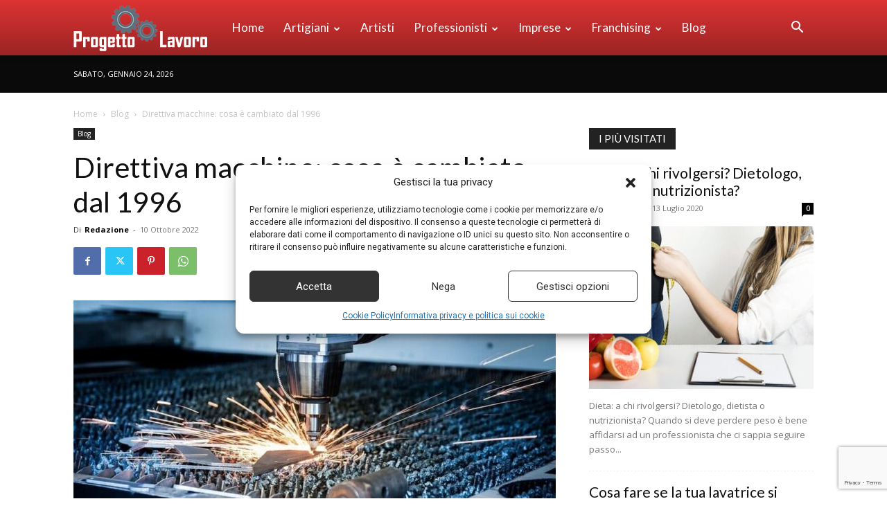

--- FILE ---
content_type: text/html; charset=UTF-8
request_url: https://www.progetto-lavoro.it/direttiva-macchine-cosa-e-cambiato-dal-1996.html
body_size: 31559
content:
<!doctype html >
<!--[if IE 8]><html
class="ie8" lang="en"> <![endif]-->
<!--[if IE 9]><html
class="ie9" lang="en"> <![endif]-->
<!--[if gt IE 8]><!--><html
lang="it-IT"> <!--<![endif]--><head><title>Direttiva macchine: cosa è cambiato dal 1996 - Progetto Lavoro</title><meta
charset="UTF-8" /><meta
name="viewport" content="width=device-width, initial-scale=1.0"><link
rel="pingback" href="https://www.progetto-lavoro.it/xmlrpc.php" /><meta
name='robots' content='index, follow, max-image-preview:large, max-snippet:-1, max-video-preview:-1' /><link
rel="icon" type="image/png" href="https://www.progetto-lavoro.it/wp-content/uploads/2020/06/favicon.png"><meta
property="og:title" content="Direttiva macchine: cosa è cambiato dal 1996"/><meta
property="og:description" content="Girando nelle officine e aziende produttive in generale capita spessissimo di trovare macchine modernissime, computerizzate e ipertecnologiche accanto a veri e"/><meta
property="og:image:alt" content="macchinari per l&#039;industria"/><meta
property="og:image" content="https://www.progetto-lavoro.it/wp-content/uploads/2022/10/macchinari-per-lindustria.jpg"/><meta
property="og:image:width" content="850" /><meta
property="og:image:height" content="495" /><meta
property="og:image:type" content="image/jpeg" /><meta
property="og:type" content="article"/><meta
property="og:article:published_time" content="2022-10-10 08:26:06"/><meta
property="og:article:modified_time" content="2022-10-10 08:26:06"/><meta
property="og:article:tag" content="macchinari industriali"/><meta
property="og:article:tag" content="normativa"/><meta
name="twitter:card" content="summary"><meta
name="twitter:title" content="Direttiva macchine: cosa è cambiato dal 1996"/><meta
name="twitter:description" content="Girando nelle officine e aziende produttive in generale capita spessissimo di trovare macchine modernissime, computerizzate e ipertecnologiche accanto a veri e"/><meta
name="twitter:image" content="https://www.progetto-lavoro.it/wp-content/uploads/2022/10/macchinari-per-lindustria.jpg"/><meta
name="twitter:image:alt" content="macchinari per l&#039;industria"/><meta
name="author" content="Redazione"/><meta
name="description" content="Per le macchine più antiche e per quelle più recenti la normativa è la stessa? Naturalmente no, ci sono state diverse evoluzioni nel corso del tempo" /><link
rel="canonical" href="https://www.progetto-lavoro.it/direttiva-macchine-cosa-e-cambiato-dal-1996.html" /><meta
property="og:url" content="https://www.progetto-lavoro.it/direttiva-macchine-cosa-e-cambiato-dal-1996.html" /><meta
property="og:site_name" content="Progetto Lavoro" /><meta
property="article:published_time" content="2022-10-10T06:26:06+00:00" /><meta
property="og:image" content="https://www.progetto-lavoro.it/wp-content/uploads/2022/10/macchinari-per-lindustria.jpg" /><meta
property="og:image:width" content="850" /><meta
property="og:image:height" content="495" /><meta
property="og:image:type" content="image/jpeg" /><meta
name="author" content="Redazione" /><meta
name="twitter:label1" content="Scritto da" /><meta
name="twitter:data1" content="Redazione" /><meta
name="twitter:label2" content="Tempo di lettura stimato" /><meta
name="twitter:data2" content="3 minuti" /> <script type="application/ld+json" class="yoast-schema-graph">{"@context":"https://schema.org","@graph":[{"@type":"WebPage","@id":"https://www.progetto-lavoro.it/direttiva-macchine-cosa-e-cambiato-dal-1996.html","url":"https://www.progetto-lavoro.it/direttiva-macchine-cosa-e-cambiato-dal-1996.html","name":"Direttiva macchine: cosa è cambiato dal 1996 - Progetto Lavoro","isPartOf":{"@id":"https://www.progetto-lavoro.it/#website"},"primaryImageOfPage":{"@id":"https://www.progetto-lavoro.it/direttiva-macchine-cosa-e-cambiato-dal-1996.html#primaryimage"},"image":{"@id":"https://www.progetto-lavoro.it/direttiva-macchine-cosa-e-cambiato-dal-1996.html#primaryimage"},"thumbnailUrl":"https://www.progetto-lavoro.it/wp-content/uploads/2022/10/macchinari-per-lindustria.jpg","datePublished":"2022-10-10T06:26:06+00:00","author":{"@id":"https://www.progetto-lavoro.it/#/schema/person/65f077e534dcb8f98e5409226e3c55cf"},"description":"Per le macchine più antiche e per quelle più recenti la normativa è la stessa? Naturalmente no, ci sono state diverse evoluzioni nel corso del tempo","breadcrumb":{"@id":"https://www.progetto-lavoro.it/direttiva-macchine-cosa-e-cambiato-dal-1996.html#breadcrumb"},"inLanguage":"it-IT","potentialAction":[{"@type":"ReadAction","target":["https://www.progetto-lavoro.it/direttiva-macchine-cosa-e-cambiato-dal-1996.html"]}]},{"@type":"ImageObject","inLanguage":"it-IT","@id":"https://www.progetto-lavoro.it/direttiva-macchine-cosa-e-cambiato-dal-1996.html#primaryimage","url":"https://www.progetto-lavoro.it/wp-content/uploads/2022/10/macchinari-per-lindustria.jpg","contentUrl":"https://www.progetto-lavoro.it/wp-content/uploads/2022/10/macchinari-per-lindustria.jpg","width":850,"height":495,"caption":"macchinari per l'industria"},{"@type":"BreadcrumbList","@id":"https://www.progetto-lavoro.it/direttiva-macchine-cosa-e-cambiato-dal-1996.html#breadcrumb","itemListElement":[{"@type":"ListItem","position":1,"name":"Home","item":"https://www.progetto-lavoro.it/"},{"@type":"ListItem","position":2,"name":"Direttiva macchine: cosa è cambiato dal 1996"}]},{"@type":"WebSite","@id":"https://www.progetto-lavoro.it/#website","url":"https://www.progetto-lavoro.it/","name":"Progetto Lavoro","description":"Portale dedicato al mondo del lavoro","potentialAction":[{"@type":"SearchAction","target":{"@type":"EntryPoint","urlTemplate":"https://www.progetto-lavoro.it/?s={search_term_string}"},"query-input":{"@type":"PropertyValueSpecification","valueRequired":true,"valueName":"search_term_string"}}],"inLanguage":"it-IT"},{"@type":"Person","@id":"https://www.progetto-lavoro.it/#/schema/person/65f077e534dcb8f98e5409226e3c55cf","name":"Redazione","image":{"@type":"ImageObject","inLanguage":"it-IT","@id":"https://www.progetto-lavoro.it/#/schema/person/image/","url":"https://secure.gravatar.com/avatar/9a17135ba3b6d118e05f642f485911fbb9c6267938c04afe594194d3443760b3?s=96&d=mm&r=g","contentUrl":"https://secure.gravatar.com/avatar/9a17135ba3b6d118e05f642f485911fbb9c6267938c04afe594194d3443760b3?s=96&d=mm&r=g","caption":"Redazione"},"sameAs":["https://www.progetto-lavoro.it"],"url":"https://www.progetto-lavoro.it/author/redazione"}]}</script> <link
rel='dns-prefetch' href='//fonts.googleapis.com' /><link
rel="alternate" type="application/rss+xml" title="Progetto Lavoro &raquo; Feed" href="https://www.progetto-lavoro.it/feed" /><link
rel="alternate" type="application/rss+xml" title="Progetto Lavoro &raquo; Feed dei commenti" href="https://www.progetto-lavoro.it/comments/feed" /><link
rel="alternate" title="oEmbed (JSON)" type="application/json+oembed" href="https://www.progetto-lavoro.it/wp-json/oembed/1.0/embed?url=https%3A%2F%2Fwww.progetto-lavoro.it%2Fdirettiva-macchine-cosa-e-cambiato-dal-1996.html" /><link
rel="alternate" title="oEmbed (XML)" type="text/xml+oembed" href="https://www.progetto-lavoro.it/wp-json/oembed/1.0/embed?url=https%3A%2F%2Fwww.progetto-lavoro.it%2Fdirettiva-macchine-cosa-e-cambiato-dal-1996.html&#038;format=xml" /><style type="text/css" media="all">@font-face{font-family:'Lato';font-display:block;font-style:normal;font-weight:400;font-display:swap;src:url(https://fonts.gstatic.com/s/lato/v25/S6uyw4BMUTPHjxAwXiWtFCfQ7A.woff2) format('woff2');unicode-range:U+0100-02BA,U+02BD-02C5,U+02C7-02CC,U+02CE-02D7,U+02DD-02FF,U+0304,U+0308,U+0329,U+1D00-1DBF,U+1E00-1E9F,U+1EF2-1EFF,U+2020,U+20A0-20AB,U+20AD-20C0,U+2113,U+2C60-2C7F,U+A720-A7FF}@font-face{font-family:'Lato';font-display:block;font-style:normal;font-weight:400;font-display:swap;src:url(https://fonts.gstatic.com/s/lato/v25/S6uyw4BMUTPHjx4wXiWtFCc.woff2) format('woff2');unicode-range:U+0000-00FF,U+0131,U+0152-0153,U+02BB-02BC,U+02C6,U+02DA,U+02DC,U+0304,U+0308,U+0329,U+2000-206F,U+20AC,U+2122,U+2191,U+2193,U+2212,U+2215,U+FEFF,U+FFFD}@font-face{font-family:'Open Sans';font-display:block;font-style:normal;font-weight:400;font-stretch:100%;font-display:swap;src:url(https://fonts.gstatic.com/s/opensans/v44/memvYaGs126MiZpBA-UvWbX2vVnXBbObj2OVTSKmu0SC55K5gw.woff2) format('woff2');unicode-range:U+0460-052F,U+1C80-1C8A,U+20B4,U+2DE0-2DFF,U+A640-A69F,U+FE2E-FE2F}@font-face{font-family:'Open Sans';font-display:block;font-style:normal;font-weight:400;font-stretch:100%;font-display:swap;src:url(https://fonts.gstatic.com/s/opensans/v44/memvYaGs126MiZpBA-UvWbX2vVnXBbObj2OVTSumu0SC55K5gw.woff2) format('woff2');unicode-range:U+0301,U+0400-045F,U+0490-0491,U+04B0-04B1,U+2116}@font-face{font-family:'Open Sans';font-display:block;font-style:normal;font-weight:400;font-stretch:100%;font-display:swap;src:url(https://fonts.gstatic.com/s/opensans/v44/memvYaGs126MiZpBA-UvWbX2vVnXBbObj2OVTSOmu0SC55K5gw.woff2) format('woff2');unicode-range:U+1F00-1FFF}@font-face{font-family:'Open Sans';font-display:block;font-style:normal;font-weight:400;font-stretch:100%;font-display:swap;src:url(https://fonts.gstatic.com/s/opensans/v44/memvYaGs126MiZpBA-UvWbX2vVnXBbObj2OVTSymu0SC55K5gw.woff2) format('woff2');unicode-range:U+0370-0377,U+037A-037F,U+0384-038A,U+038C,U+038E-03A1,U+03A3-03FF}@font-face{font-family:'Open Sans';font-display:block;font-style:normal;font-weight:400;font-stretch:100%;font-display:swap;src:url(https://fonts.gstatic.com/s/opensans/v44/memvYaGs126MiZpBA-UvWbX2vVnXBbObj2OVTS2mu0SC55K5gw.woff2) format('woff2');unicode-range:U+0307-0308,U+0590-05FF,U+200C-2010,U+20AA,U+25CC,U+FB1D-FB4F}@font-face{font-family:'Open Sans';font-display:block;font-style:normal;font-weight:400;font-stretch:100%;font-display:swap;src:url(https://fonts.gstatic.com/s/opensans/v44/memvYaGs126MiZpBA-UvWbX2vVnXBbObj2OVTVOmu0SC55K5gw.woff2) format('woff2');unicode-range:U+0302-0303,U+0305,U+0307-0308,U+0310,U+0312,U+0315,U+031A,U+0326-0327,U+032C,U+032F-0330,U+0332-0333,U+0338,U+033A,U+0346,U+034D,U+0391-03A1,U+03A3-03A9,U+03B1-03C9,U+03D1,U+03D5-03D6,U+03F0-03F1,U+03F4-03F5,U+2016-2017,U+2034-2038,U+203C,U+2040,U+2043,U+2047,U+2050,U+2057,U+205F,U+2070-2071,U+2074-208E,U+2090-209C,U+20D0-20DC,U+20E1,U+20E5-20EF,U+2100-2112,U+2114-2115,U+2117-2121,U+2123-214F,U+2190,U+2192,U+2194-21AE,U+21B0-21E5,U+21F1-21F2,U+21F4-2211,U+2213-2214,U+2216-22FF,U+2308-230B,U+2310,U+2319,U+231C-2321,U+2336-237A,U+237C,U+2395,U+239B-23B7,U+23D0,U+23DC-23E1,U+2474-2475,U+25AF,U+25B3,U+25B7,U+25BD,U+25C1,U+25CA,U+25CC,U+25FB,U+266D-266F,U+27C0-27FF,U+2900-2AFF,U+2B0E-2B11,U+2B30-2B4C,U+2BFE,U+3030,U+FF5B,U+FF5D,U+1D400-1D7FF,U+1EE00-1EEFF}@font-face{font-family:'Open Sans';font-display:block;font-style:normal;font-weight:400;font-stretch:100%;font-display:swap;src:url(https://fonts.gstatic.com/s/opensans/v44/memvYaGs126MiZpBA-UvWbX2vVnXBbObj2OVTUGmu0SC55K5gw.woff2) format('woff2');unicode-range:U+0001-000C,U+000E-001F,U+007F-009F,U+20DD-20E0,U+20E2-20E4,U+2150-218F,U+2190,U+2192,U+2194-2199,U+21AF,U+21E6-21F0,U+21F3,U+2218-2219,U+2299,U+22C4-22C6,U+2300-243F,U+2440-244A,U+2460-24FF,U+25A0-27BF,U+2800-28FF,U+2921-2922,U+2981,U+29BF,U+29EB,U+2B00-2BFF,U+4DC0-4DFF,U+FFF9-FFFB,U+10140-1018E,U+10190-1019C,U+101A0,U+101D0-101FD,U+102E0-102FB,U+10E60-10E7E,U+1D2C0-1D2D3,U+1D2E0-1D37F,U+1F000-1F0FF,U+1F100-1F1AD,U+1F1E6-1F1FF,U+1F30D-1F30F,U+1F315,U+1F31C,U+1F31E,U+1F320-1F32C,U+1F336,U+1F378,U+1F37D,U+1F382,U+1F393-1F39F,U+1F3A7-1F3A8,U+1F3AC-1F3AF,U+1F3C2,U+1F3C4-1F3C6,U+1F3CA-1F3CE,U+1F3D4-1F3E0,U+1F3ED,U+1F3F1-1F3F3,U+1F3F5-1F3F7,U+1F408,U+1F415,U+1F41F,U+1F426,U+1F43F,U+1F441-1F442,U+1F444,U+1F446-1F449,U+1F44C-1F44E,U+1F453,U+1F46A,U+1F47D,U+1F4A3,U+1F4B0,U+1F4B3,U+1F4B9,U+1F4BB,U+1F4BF,U+1F4C8-1F4CB,U+1F4D6,U+1F4DA,U+1F4DF,U+1F4E3-1F4E6,U+1F4EA-1F4ED,U+1F4F7,U+1F4F9-1F4FB,U+1F4FD-1F4FE,U+1F503,U+1F507-1F50B,U+1F50D,U+1F512-1F513,U+1F53E-1F54A,U+1F54F-1F5FA,U+1F610,U+1F650-1F67F,U+1F687,U+1F68D,U+1F691,U+1F694,U+1F698,U+1F6AD,U+1F6B2,U+1F6B9-1F6BA,U+1F6BC,U+1F6C6-1F6CF,U+1F6D3-1F6D7,U+1F6E0-1F6EA,U+1F6F0-1F6F3,U+1F6F7-1F6FC,U+1F700-1F7FF,U+1F800-1F80B,U+1F810-1F847,U+1F850-1F859,U+1F860-1F887,U+1F890-1F8AD,U+1F8B0-1F8BB,U+1F8C0-1F8C1,U+1F900-1F90B,U+1F93B,U+1F946,U+1F984,U+1F996,U+1F9E9,U+1FA00-1FA6F,U+1FA70-1FA7C,U+1FA80-1FA89,U+1FA8F-1FAC6,U+1FACE-1FADC,U+1FADF-1FAE9,U+1FAF0-1FAF8,U+1FB00-1FBFF}@font-face{font-family:'Open Sans';font-display:block;font-style:normal;font-weight:400;font-stretch:100%;font-display:swap;src:url(https://fonts.gstatic.com/s/opensans/v44/memvYaGs126MiZpBA-UvWbX2vVnXBbObj2OVTSCmu0SC55K5gw.woff2) format('woff2');unicode-range:U+0102-0103,U+0110-0111,U+0128-0129,U+0168-0169,U+01A0-01A1,U+01AF-01B0,U+0300-0301,U+0303-0304,U+0308-0309,U+0323,U+0329,U+1EA0-1EF9,U+20AB}@font-face{font-family:'Open Sans';font-display:block;font-style:normal;font-weight:400;font-stretch:100%;font-display:swap;src:url(https://fonts.gstatic.com/s/opensans/v44/memvYaGs126MiZpBA-UvWbX2vVnXBbObj2OVTSGmu0SC55K5gw.woff2) format('woff2');unicode-range:U+0100-02BA,U+02BD-02C5,U+02C7-02CC,U+02CE-02D7,U+02DD-02FF,U+0304,U+0308,U+0329,U+1D00-1DBF,U+1E00-1E9F,U+1EF2-1EFF,U+2020,U+20A0-20AB,U+20AD-20C0,U+2113,U+2C60-2C7F,U+A720-A7FF}@font-face{font-family:'Open Sans';font-display:block;font-style:normal;font-weight:400;font-stretch:100%;font-display:swap;src:url(https://fonts.gstatic.com/s/opensans/v44/memvYaGs126MiZpBA-UvWbX2vVnXBbObj2OVTS-mu0SC55I.woff2) format('woff2');unicode-range:U+0000-00FF,U+0131,U+0152-0153,U+02BB-02BC,U+02C6,U+02DA,U+02DC,U+0304,U+0308,U+0329,U+2000-206F,U+20AC,U+2122,U+2191,U+2193,U+2212,U+2215,U+FEFF,U+FFFD}@font-face{font-family:'Open Sans';font-display:block;font-style:normal;font-weight:600;font-stretch:100%;font-display:swap;src:url(https://fonts.gstatic.com/s/opensans/v44/memvYaGs126MiZpBA-UvWbX2vVnXBbObj2OVTSKmu0SC55K5gw.woff2) format('woff2');unicode-range:U+0460-052F,U+1C80-1C8A,U+20B4,U+2DE0-2DFF,U+A640-A69F,U+FE2E-FE2F}@font-face{font-family:'Open Sans';font-display:block;font-style:normal;font-weight:600;font-stretch:100%;font-display:swap;src:url(https://fonts.gstatic.com/s/opensans/v44/memvYaGs126MiZpBA-UvWbX2vVnXBbObj2OVTSumu0SC55K5gw.woff2) format('woff2');unicode-range:U+0301,U+0400-045F,U+0490-0491,U+04B0-04B1,U+2116}@font-face{font-family:'Open Sans';font-display:block;font-style:normal;font-weight:600;font-stretch:100%;font-display:swap;src:url(https://fonts.gstatic.com/s/opensans/v44/memvYaGs126MiZpBA-UvWbX2vVnXBbObj2OVTSOmu0SC55K5gw.woff2) format('woff2');unicode-range:U+1F00-1FFF}@font-face{font-family:'Open Sans';font-display:block;font-style:normal;font-weight:600;font-stretch:100%;font-display:swap;src:url(https://fonts.gstatic.com/s/opensans/v44/memvYaGs126MiZpBA-UvWbX2vVnXBbObj2OVTSymu0SC55K5gw.woff2) format('woff2');unicode-range:U+0370-0377,U+037A-037F,U+0384-038A,U+038C,U+038E-03A1,U+03A3-03FF}@font-face{font-family:'Open Sans';font-display:block;font-style:normal;font-weight:600;font-stretch:100%;font-display:swap;src:url(https://fonts.gstatic.com/s/opensans/v44/memvYaGs126MiZpBA-UvWbX2vVnXBbObj2OVTS2mu0SC55K5gw.woff2) format('woff2');unicode-range:U+0307-0308,U+0590-05FF,U+200C-2010,U+20AA,U+25CC,U+FB1D-FB4F}@font-face{font-family:'Open Sans';font-display:block;font-style:normal;font-weight:600;font-stretch:100%;font-display:swap;src:url(https://fonts.gstatic.com/s/opensans/v44/memvYaGs126MiZpBA-UvWbX2vVnXBbObj2OVTVOmu0SC55K5gw.woff2) format('woff2');unicode-range:U+0302-0303,U+0305,U+0307-0308,U+0310,U+0312,U+0315,U+031A,U+0326-0327,U+032C,U+032F-0330,U+0332-0333,U+0338,U+033A,U+0346,U+034D,U+0391-03A1,U+03A3-03A9,U+03B1-03C9,U+03D1,U+03D5-03D6,U+03F0-03F1,U+03F4-03F5,U+2016-2017,U+2034-2038,U+203C,U+2040,U+2043,U+2047,U+2050,U+2057,U+205F,U+2070-2071,U+2074-208E,U+2090-209C,U+20D0-20DC,U+20E1,U+20E5-20EF,U+2100-2112,U+2114-2115,U+2117-2121,U+2123-214F,U+2190,U+2192,U+2194-21AE,U+21B0-21E5,U+21F1-21F2,U+21F4-2211,U+2213-2214,U+2216-22FF,U+2308-230B,U+2310,U+2319,U+231C-2321,U+2336-237A,U+237C,U+2395,U+239B-23B7,U+23D0,U+23DC-23E1,U+2474-2475,U+25AF,U+25B3,U+25B7,U+25BD,U+25C1,U+25CA,U+25CC,U+25FB,U+266D-266F,U+27C0-27FF,U+2900-2AFF,U+2B0E-2B11,U+2B30-2B4C,U+2BFE,U+3030,U+FF5B,U+FF5D,U+1D400-1D7FF,U+1EE00-1EEFF}@font-face{font-family:'Open Sans';font-display:block;font-style:normal;font-weight:600;font-stretch:100%;font-display:swap;src:url(https://fonts.gstatic.com/s/opensans/v44/memvYaGs126MiZpBA-UvWbX2vVnXBbObj2OVTUGmu0SC55K5gw.woff2) format('woff2');unicode-range:U+0001-000C,U+000E-001F,U+007F-009F,U+20DD-20E0,U+20E2-20E4,U+2150-218F,U+2190,U+2192,U+2194-2199,U+21AF,U+21E6-21F0,U+21F3,U+2218-2219,U+2299,U+22C4-22C6,U+2300-243F,U+2440-244A,U+2460-24FF,U+25A0-27BF,U+2800-28FF,U+2921-2922,U+2981,U+29BF,U+29EB,U+2B00-2BFF,U+4DC0-4DFF,U+FFF9-FFFB,U+10140-1018E,U+10190-1019C,U+101A0,U+101D0-101FD,U+102E0-102FB,U+10E60-10E7E,U+1D2C0-1D2D3,U+1D2E0-1D37F,U+1F000-1F0FF,U+1F100-1F1AD,U+1F1E6-1F1FF,U+1F30D-1F30F,U+1F315,U+1F31C,U+1F31E,U+1F320-1F32C,U+1F336,U+1F378,U+1F37D,U+1F382,U+1F393-1F39F,U+1F3A7-1F3A8,U+1F3AC-1F3AF,U+1F3C2,U+1F3C4-1F3C6,U+1F3CA-1F3CE,U+1F3D4-1F3E0,U+1F3ED,U+1F3F1-1F3F3,U+1F3F5-1F3F7,U+1F408,U+1F415,U+1F41F,U+1F426,U+1F43F,U+1F441-1F442,U+1F444,U+1F446-1F449,U+1F44C-1F44E,U+1F453,U+1F46A,U+1F47D,U+1F4A3,U+1F4B0,U+1F4B3,U+1F4B9,U+1F4BB,U+1F4BF,U+1F4C8-1F4CB,U+1F4D6,U+1F4DA,U+1F4DF,U+1F4E3-1F4E6,U+1F4EA-1F4ED,U+1F4F7,U+1F4F9-1F4FB,U+1F4FD-1F4FE,U+1F503,U+1F507-1F50B,U+1F50D,U+1F512-1F513,U+1F53E-1F54A,U+1F54F-1F5FA,U+1F610,U+1F650-1F67F,U+1F687,U+1F68D,U+1F691,U+1F694,U+1F698,U+1F6AD,U+1F6B2,U+1F6B9-1F6BA,U+1F6BC,U+1F6C6-1F6CF,U+1F6D3-1F6D7,U+1F6E0-1F6EA,U+1F6F0-1F6F3,U+1F6F7-1F6FC,U+1F700-1F7FF,U+1F800-1F80B,U+1F810-1F847,U+1F850-1F859,U+1F860-1F887,U+1F890-1F8AD,U+1F8B0-1F8BB,U+1F8C0-1F8C1,U+1F900-1F90B,U+1F93B,U+1F946,U+1F984,U+1F996,U+1F9E9,U+1FA00-1FA6F,U+1FA70-1FA7C,U+1FA80-1FA89,U+1FA8F-1FAC6,U+1FACE-1FADC,U+1FADF-1FAE9,U+1FAF0-1FAF8,U+1FB00-1FBFF}@font-face{font-family:'Open Sans';font-display:block;font-style:normal;font-weight:600;font-stretch:100%;font-display:swap;src:url(https://fonts.gstatic.com/s/opensans/v44/memvYaGs126MiZpBA-UvWbX2vVnXBbObj2OVTSCmu0SC55K5gw.woff2) format('woff2');unicode-range:U+0102-0103,U+0110-0111,U+0128-0129,U+0168-0169,U+01A0-01A1,U+01AF-01B0,U+0300-0301,U+0303-0304,U+0308-0309,U+0323,U+0329,U+1EA0-1EF9,U+20AB}@font-face{font-family:'Open Sans';font-display:block;font-style:normal;font-weight:600;font-stretch:100%;font-display:swap;src:url(https://fonts.gstatic.com/s/opensans/v44/memvYaGs126MiZpBA-UvWbX2vVnXBbObj2OVTSGmu0SC55K5gw.woff2) format('woff2');unicode-range:U+0100-02BA,U+02BD-02C5,U+02C7-02CC,U+02CE-02D7,U+02DD-02FF,U+0304,U+0308,U+0329,U+1D00-1DBF,U+1E00-1E9F,U+1EF2-1EFF,U+2020,U+20A0-20AB,U+20AD-20C0,U+2113,U+2C60-2C7F,U+A720-A7FF}@font-face{font-family:'Open Sans';font-display:block;font-style:normal;font-weight:600;font-stretch:100%;font-display:swap;src:url(https://fonts.gstatic.com/s/opensans/v44/memvYaGs126MiZpBA-UvWbX2vVnXBbObj2OVTS-mu0SC55I.woff2) format('woff2');unicode-range:U+0000-00FF,U+0131,U+0152-0153,U+02BB-02BC,U+02C6,U+02DA,U+02DC,U+0304,U+0308,U+0329,U+2000-206F,U+20AC,U+2122,U+2191,U+2193,U+2212,U+2215,U+FEFF,U+FFFD}@font-face{font-family:'Open Sans';font-display:block;font-style:normal;font-weight:700;font-stretch:100%;font-display:swap;src:url(https://fonts.gstatic.com/s/opensans/v44/memvYaGs126MiZpBA-UvWbX2vVnXBbObj2OVTSKmu0SC55K5gw.woff2) format('woff2');unicode-range:U+0460-052F,U+1C80-1C8A,U+20B4,U+2DE0-2DFF,U+A640-A69F,U+FE2E-FE2F}@font-face{font-family:'Open Sans';font-display:block;font-style:normal;font-weight:700;font-stretch:100%;font-display:swap;src:url(https://fonts.gstatic.com/s/opensans/v44/memvYaGs126MiZpBA-UvWbX2vVnXBbObj2OVTSumu0SC55K5gw.woff2) format('woff2');unicode-range:U+0301,U+0400-045F,U+0490-0491,U+04B0-04B1,U+2116}@font-face{font-family:'Open Sans';font-display:block;font-style:normal;font-weight:700;font-stretch:100%;font-display:swap;src:url(https://fonts.gstatic.com/s/opensans/v44/memvYaGs126MiZpBA-UvWbX2vVnXBbObj2OVTSOmu0SC55K5gw.woff2) format('woff2');unicode-range:U+1F00-1FFF}@font-face{font-family:'Open Sans';font-display:block;font-style:normal;font-weight:700;font-stretch:100%;font-display:swap;src:url(https://fonts.gstatic.com/s/opensans/v44/memvYaGs126MiZpBA-UvWbX2vVnXBbObj2OVTSymu0SC55K5gw.woff2) format('woff2');unicode-range:U+0370-0377,U+037A-037F,U+0384-038A,U+038C,U+038E-03A1,U+03A3-03FF}@font-face{font-family:'Open Sans';font-display:block;font-style:normal;font-weight:700;font-stretch:100%;font-display:swap;src:url(https://fonts.gstatic.com/s/opensans/v44/memvYaGs126MiZpBA-UvWbX2vVnXBbObj2OVTS2mu0SC55K5gw.woff2) format('woff2');unicode-range:U+0307-0308,U+0590-05FF,U+200C-2010,U+20AA,U+25CC,U+FB1D-FB4F}@font-face{font-family:'Open Sans';font-display:block;font-style:normal;font-weight:700;font-stretch:100%;font-display:swap;src:url(https://fonts.gstatic.com/s/opensans/v44/memvYaGs126MiZpBA-UvWbX2vVnXBbObj2OVTVOmu0SC55K5gw.woff2) format('woff2');unicode-range:U+0302-0303,U+0305,U+0307-0308,U+0310,U+0312,U+0315,U+031A,U+0326-0327,U+032C,U+032F-0330,U+0332-0333,U+0338,U+033A,U+0346,U+034D,U+0391-03A1,U+03A3-03A9,U+03B1-03C9,U+03D1,U+03D5-03D6,U+03F0-03F1,U+03F4-03F5,U+2016-2017,U+2034-2038,U+203C,U+2040,U+2043,U+2047,U+2050,U+2057,U+205F,U+2070-2071,U+2074-208E,U+2090-209C,U+20D0-20DC,U+20E1,U+20E5-20EF,U+2100-2112,U+2114-2115,U+2117-2121,U+2123-214F,U+2190,U+2192,U+2194-21AE,U+21B0-21E5,U+21F1-21F2,U+21F4-2211,U+2213-2214,U+2216-22FF,U+2308-230B,U+2310,U+2319,U+231C-2321,U+2336-237A,U+237C,U+2395,U+239B-23B7,U+23D0,U+23DC-23E1,U+2474-2475,U+25AF,U+25B3,U+25B7,U+25BD,U+25C1,U+25CA,U+25CC,U+25FB,U+266D-266F,U+27C0-27FF,U+2900-2AFF,U+2B0E-2B11,U+2B30-2B4C,U+2BFE,U+3030,U+FF5B,U+FF5D,U+1D400-1D7FF,U+1EE00-1EEFF}@font-face{font-family:'Open Sans';font-display:block;font-style:normal;font-weight:700;font-stretch:100%;font-display:swap;src:url(https://fonts.gstatic.com/s/opensans/v44/memvYaGs126MiZpBA-UvWbX2vVnXBbObj2OVTUGmu0SC55K5gw.woff2) format('woff2');unicode-range:U+0001-000C,U+000E-001F,U+007F-009F,U+20DD-20E0,U+20E2-20E4,U+2150-218F,U+2190,U+2192,U+2194-2199,U+21AF,U+21E6-21F0,U+21F3,U+2218-2219,U+2299,U+22C4-22C6,U+2300-243F,U+2440-244A,U+2460-24FF,U+25A0-27BF,U+2800-28FF,U+2921-2922,U+2981,U+29BF,U+29EB,U+2B00-2BFF,U+4DC0-4DFF,U+FFF9-FFFB,U+10140-1018E,U+10190-1019C,U+101A0,U+101D0-101FD,U+102E0-102FB,U+10E60-10E7E,U+1D2C0-1D2D3,U+1D2E0-1D37F,U+1F000-1F0FF,U+1F100-1F1AD,U+1F1E6-1F1FF,U+1F30D-1F30F,U+1F315,U+1F31C,U+1F31E,U+1F320-1F32C,U+1F336,U+1F378,U+1F37D,U+1F382,U+1F393-1F39F,U+1F3A7-1F3A8,U+1F3AC-1F3AF,U+1F3C2,U+1F3C4-1F3C6,U+1F3CA-1F3CE,U+1F3D4-1F3E0,U+1F3ED,U+1F3F1-1F3F3,U+1F3F5-1F3F7,U+1F408,U+1F415,U+1F41F,U+1F426,U+1F43F,U+1F441-1F442,U+1F444,U+1F446-1F449,U+1F44C-1F44E,U+1F453,U+1F46A,U+1F47D,U+1F4A3,U+1F4B0,U+1F4B3,U+1F4B9,U+1F4BB,U+1F4BF,U+1F4C8-1F4CB,U+1F4D6,U+1F4DA,U+1F4DF,U+1F4E3-1F4E6,U+1F4EA-1F4ED,U+1F4F7,U+1F4F9-1F4FB,U+1F4FD-1F4FE,U+1F503,U+1F507-1F50B,U+1F50D,U+1F512-1F513,U+1F53E-1F54A,U+1F54F-1F5FA,U+1F610,U+1F650-1F67F,U+1F687,U+1F68D,U+1F691,U+1F694,U+1F698,U+1F6AD,U+1F6B2,U+1F6B9-1F6BA,U+1F6BC,U+1F6C6-1F6CF,U+1F6D3-1F6D7,U+1F6E0-1F6EA,U+1F6F0-1F6F3,U+1F6F7-1F6FC,U+1F700-1F7FF,U+1F800-1F80B,U+1F810-1F847,U+1F850-1F859,U+1F860-1F887,U+1F890-1F8AD,U+1F8B0-1F8BB,U+1F8C0-1F8C1,U+1F900-1F90B,U+1F93B,U+1F946,U+1F984,U+1F996,U+1F9E9,U+1FA00-1FA6F,U+1FA70-1FA7C,U+1FA80-1FA89,U+1FA8F-1FAC6,U+1FACE-1FADC,U+1FADF-1FAE9,U+1FAF0-1FAF8,U+1FB00-1FBFF}@font-face{font-family:'Open Sans';font-display:block;font-style:normal;font-weight:700;font-stretch:100%;font-display:swap;src:url(https://fonts.gstatic.com/s/opensans/v44/memvYaGs126MiZpBA-UvWbX2vVnXBbObj2OVTSCmu0SC55K5gw.woff2) format('woff2');unicode-range:U+0102-0103,U+0110-0111,U+0128-0129,U+0168-0169,U+01A0-01A1,U+01AF-01B0,U+0300-0301,U+0303-0304,U+0308-0309,U+0323,U+0329,U+1EA0-1EF9,U+20AB}@font-face{font-family:'Open Sans';font-display:block;font-style:normal;font-weight:700;font-stretch:100%;font-display:swap;src:url(https://fonts.gstatic.com/s/opensans/v44/memvYaGs126MiZpBA-UvWbX2vVnXBbObj2OVTSGmu0SC55K5gw.woff2) format('woff2');unicode-range:U+0100-02BA,U+02BD-02C5,U+02C7-02CC,U+02CE-02D7,U+02DD-02FF,U+0304,U+0308,U+0329,U+1D00-1DBF,U+1E00-1E9F,U+1EF2-1EFF,U+2020,U+20A0-20AB,U+20AD-20C0,U+2113,U+2C60-2C7F,U+A720-A7FF}@font-face{font-family:'Open Sans';font-display:block;font-style:normal;font-weight:700;font-stretch:100%;font-display:swap;src:url(https://fonts.gstatic.com/s/opensans/v44/memvYaGs126MiZpBA-UvWbX2vVnXBbObj2OVTS-mu0SC55I.woff2) format('woff2');unicode-range:U+0000-00FF,U+0131,U+0152-0153,U+02BB-02BC,U+02C6,U+02DA,U+02DC,U+0304,U+0308,U+0329,U+2000-206F,U+20AC,U+2122,U+2191,U+2193,U+2212,U+2215,U+FEFF,U+FFFD}@font-face{font-family:'Roboto';font-display:block;font-style:normal;font-weight:400;font-stretch:100%;font-display:swap;src:url(https://fonts.gstatic.com/s/roboto/v50/KFO7CnqEu92Fr1ME7kSn66aGLdTylUAMa3GUBHMdazTgWw.woff2) format('woff2');unicode-range:U+0460-052F,U+1C80-1C8A,U+20B4,U+2DE0-2DFF,U+A640-A69F,U+FE2E-FE2F}@font-face{font-family:'Roboto';font-display:block;font-style:normal;font-weight:400;font-stretch:100%;font-display:swap;src:url(https://fonts.gstatic.com/s/roboto/v50/KFO7CnqEu92Fr1ME7kSn66aGLdTylUAMa3iUBHMdazTgWw.woff2) format('woff2');unicode-range:U+0301,U+0400-045F,U+0490-0491,U+04B0-04B1,U+2116}@font-face{font-family:'Roboto';font-display:block;font-style:normal;font-weight:400;font-stretch:100%;font-display:swap;src:url(https://fonts.gstatic.com/s/roboto/v50/KFO7CnqEu92Fr1ME7kSn66aGLdTylUAMa3CUBHMdazTgWw.woff2) format('woff2');unicode-range:U+1F00-1FFF}@font-face{font-family:'Roboto';font-display:block;font-style:normal;font-weight:400;font-stretch:100%;font-display:swap;src:url(https://fonts.gstatic.com/s/roboto/v50/KFO7CnqEu92Fr1ME7kSn66aGLdTylUAMa3-UBHMdazTgWw.woff2) format('woff2');unicode-range:U+0370-0377,U+037A-037F,U+0384-038A,U+038C,U+038E-03A1,U+03A3-03FF}@font-face{font-family:'Roboto';font-display:block;font-style:normal;font-weight:400;font-stretch:100%;font-display:swap;src:url(https://fonts.gstatic.com/s/roboto/v50/KFO7CnqEu92Fr1ME7kSn66aGLdTylUAMawCUBHMdazTgWw.woff2) format('woff2');unicode-range:U+0302-0303,U+0305,U+0307-0308,U+0310,U+0312,U+0315,U+031A,U+0326-0327,U+032C,U+032F-0330,U+0332-0333,U+0338,U+033A,U+0346,U+034D,U+0391-03A1,U+03A3-03A9,U+03B1-03C9,U+03D1,U+03D5-03D6,U+03F0-03F1,U+03F4-03F5,U+2016-2017,U+2034-2038,U+203C,U+2040,U+2043,U+2047,U+2050,U+2057,U+205F,U+2070-2071,U+2074-208E,U+2090-209C,U+20D0-20DC,U+20E1,U+20E5-20EF,U+2100-2112,U+2114-2115,U+2117-2121,U+2123-214F,U+2190,U+2192,U+2194-21AE,U+21B0-21E5,U+21F1-21F2,U+21F4-2211,U+2213-2214,U+2216-22FF,U+2308-230B,U+2310,U+2319,U+231C-2321,U+2336-237A,U+237C,U+2395,U+239B-23B7,U+23D0,U+23DC-23E1,U+2474-2475,U+25AF,U+25B3,U+25B7,U+25BD,U+25C1,U+25CA,U+25CC,U+25FB,U+266D-266F,U+27C0-27FF,U+2900-2AFF,U+2B0E-2B11,U+2B30-2B4C,U+2BFE,U+3030,U+FF5B,U+FF5D,U+1D400-1D7FF,U+1EE00-1EEFF}@font-face{font-family:'Roboto';font-display:block;font-style:normal;font-weight:400;font-stretch:100%;font-display:swap;src:url(https://fonts.gstatic.com/s/roboto/v50/KFO7CnqEu92Fr1ME7kSn66aGLdTylUAMaxKUBHMdazTgWw.woff2) format('woff2');unicode-range:U+0001-000C,U+000E-001F,U+007F-009F,U+20DD-20E0,U+20E2-20E4,U+2150-218F,U+2190,U+2192,U+2194-2199,U+21AF,U+21E6-21F0,U+21F3,U+2218-2219,U+2299,U+22C4-22C6,U+2300-243F,U+2440-244A,U+2460-24FF,U+25A0-27BF,U+2800-28FF,U+2921-2922,U+2981,U+29BF,U+29EB,U+2B00-2BFF,U+4DC0-4DFF,U+FFF9-FFFB,U+10140-1018E,U+10190-1019C,U+101A0,U+101D0-101FD,U+102E0-102FB,U+10E60-10E7E,U+1D2C0-1D2D3,U+1D2E0-1D37F,U+1F000-1F0FF,U+1F100-1F1AD,U+1F1E6-1F1FF,U+1F30D-1F30F,U+1F315,U+1F31C,U+1F31E,U+1F320-1F32C,U+1F336,U+1F378,U+1F37D,U+1F382,U+1F393-1F39F,U+1F3A7-1F3A8,U+1F3AC-1F3AF,U+1F3C2,U+1F3C4-1F3C6,U+1F3CA-1F3CE,U+1F3D4-1F3E0,U+1F3ED,U+1F3F1-1F3F3,U+1F3F5-1F3F7,U+1F408,U+1F415,U+1F41F,U+1F426,U+1F43F,U+1F441-1F442,U+1F444,U+1F446-1F449,U+1F44C-1F44E,U+1F453,U+1F46A,U+1F47D,U+1F4A3,U+1F4B0,U+1F4B3,U+1F4B9,U+1F4BB,U+1F4BF,U+1F4C8-1F4CB,U+1F4D6,U+1F4DA,U+1F4DF,U+1F4E3-1F4E6,U+1F4EA-1F4ED,U+1F4F7,U+1F4F9-1F4FB,U+1F4FD-1F4FE,U+1F503,U+1F507-1F50B,U+1F50D,U+1F512-1F513,U+1F53E-1F54A,U+1F54F-1F5FA,U+1F610,U+1F650-1F67F,U+1F687,U+1F68D,U+1F691,U+1F694,U+1F698,U+1F6AD,U+1F6B2,U+1F6B9-1F6BA,U+1F6BC,U+1F6C6-1F6CF,U+1F6D3-1F6D7,U+1F6E0-1F6EA,U+1F6F0-1F6F3,U+1F6F7-1F6FC,U+1F700-1F7FF,U+1F800-1F80B,U+1F810-1F847,U+1F850-1F859,U+1F860-1F887,U+1F890-1F8AD,U+1F8B0-1F8BB,U+1F8C0-1F8C1,U+1F900-1F90B,U+1F93B,U+1F946,U+1F984,U+1F996,U+1F9E9,U+1FA00-1FA6F,U+1FA70-1FA7C,U+1FA80-1FA89,U+1FA8F-1FAC6,U+1FACE-1FADC,U+1FADF-1FAE9,U+1FAF0-1FAF8,U+1FB00-1FBFF}@font-face{font-family:'Roboto';font-display:block;font-style:normal;font-weight:400;font-stretch:100%;font-display:swap;src:url(https://fonts.gstatic.com/s/roboto/v50/KFO7CnqEu92Fr1ME7kSn66aGLdTylUAMa3OUBHMdazTgWw.woff2) format('woff2');unicode-range:U+0102-0103,U+0110-0111,U+0128-0129,U+0168-0169,U+01A0-01A1,U+01AF-01B0,U+0300-0301,U+0303-0304,U+0308-0309,U+0323,U+0329,U+1EA0-1EF9,U+20AB}@font-face{font-family:'Roboto';font-display:block;font-style:normal;font-weight:400;font-stretch:100%;font-display:swap;src:url(https://fonts.gstatic.com/s/roboto/v50/KFO7CnqEu92Fr1ME7kSn66aGLdTylUAMa3KUBHMdazTgWw.woff2) format('woff2');unicode-range:U+0100-02BA,U+02BD-02C5,U+02C7-02CC,U+02CE-02D7,U+02DD-02FF,U+0304,U+0308,U+0329,U+1D00-1DBF,U+1E00-1E9F,U+1EF2-1EFF,U+2020,U+20A0-20AB,U+20AD-20C0,U+2113,U+2C60-2C7F,U+A720-A7FF}@font-face{font-family:'Roboto';font-display:block;font-style:normal;font-weight:400;font-stretch:100%;font-display:swap;src:url(https://fonts.gstatic.com/s/roboto/v50/KFO7CnqEu92Fr1ME7kSn66aGLdTylUAMa3yUBHMdazQ.woff2) format('woff2');unicode-range:U+0000-00FF,U+0131,U+0152-0153,U+02BB-02BC,U+02C6,U+02DA,U+02DC,U+0304,U+0308,U+0329,U+2000-206F,U+20AC,U+2122,U+2191,U+2193,U+2212,U+2215,U+FEFF,U+FFFD}@font-face{font-family:'Roboto';font-display:block;font-style:normal;font-weight:600;font-stretch:100%;font-display:swap;src:url(https://fonts.gstatic.com/s/roboto/v50/KFO7CnqEu92Fr1ME7kSn66aGLdTylUAMa3GUBHMdazTgWw.woff2) format('woff2');unicode-range:U+0460-052F,U+1C80-1C8A,U+20B4,U+2DE0-2DFF,U+A640-A69F,U+FE2E-FE2F}@font-face{font-family:'Roboto';font-display:block;font-style:normal;font-weight:600;font-stretch:100%;font-display:swap;src:url(https://fonts.gstatic.com/s/roboto/v50/KFO7CnqEu92Fr1ME7kSn66aGLdTylUAMa3iUBHMdazTgWw.woff2) format('woff2');unicode-range:U+0301,U+0400-045F,U+0490-0491,U+04B0-04B1,U+2116}@font-face{font-family:'Roboto';font-display:block;font-style:normal;font-weight:600;font-stretch:100%;font-display:swap;src:url(https://fonts.gstatic.com/s/roboto/v50/KFO7CnqEu92Fr1ME7kSn66aGLdTylUAMa3CUBHMdazTgWw.woff2) format('woff2');unicode-range:U+1F00-1FFF}@font-face{font-family:'Roboto';font-display:block;font-style:normal;font-weight:600;font-stretch:100%;font-display:swap;src:url(https://fonts.gstatic.com/s/roboto/v50/KFO7CnqEu92Fr1ME7kSn66aGLdTylUAMa3-UBHMdazTgWw.woff2) format('woff2');unicode-range:U+0370-0377,U+037A-037F,U+0384-038A,U+038C,U+038E-03A1,U+03A3-03FF}@font-face{font-family:'Roboto';font-display:block;font-style:normal;font-weight:600;font-stretch:100%;font-display:swap;src:url(https://fonts.gstatic.com/s/roboto/v50/KFO7CnqEu92Fr1ME7kSn66aGLdTylUAMawCUBHMdazTgWw.woff2) format('woff2');unicode-range:U+0302-0303,U+0305,U+0307-0308,U+0310,U+0312,U+0315,U+031A,U+0326-0327,U+032C,U+032F-0330,U+0332-0333,U+0338,U+033A,U+0346,U+034D,U+0391-03A1,U+03A3-03A9,U+03B1-03C9,U+03D1,U+03D5-03D6,U+03F0-03F1,U+03F4-03F5,U+2016-2017,U+2034-2038,U+203C,U+2040,U+2043,U+2047,U+2050,U+2057,U+205F,U+2070-2071,U+2074-208E,U+2090-209C,U+20D0-20DC,U+20E1,U+20E5-20EF,U+2100-2112,U+2114-2115,U+2117-2121,U+2123-214F,U+2190,U+2192,U+2194-21AE,U+21B0-21E5,U+21F1-21F2,U+21F4-2211,U+2213-2214,U+2216-22FF,U+2308-230B,U+2310,U+2319,U+231C-2321,U+2336-237A,U+237C,U+2395,U+239B-23B7,U+23D0,U+23DC-23E1,U+2474-2475,U+25AF,U+25B3,U+25B7,U+25BD,U+25C1,U+25CA,U+25CC,U+25FB,U+266D-266F,U+27C0-27FF,U+2900-2AFF,U+2B0E-2B11,U+2B30-2B4C,U+2BFE,U+3030,U+FF5B,U+FF5D,U+1D400-1D7FF,U+1EE00-1EEFF}@font-face{font-family:'Roboto';font-display:block;font-style:normal;font-weight:600;font-stretch:100%;font-display:swap;src:url(https://fonts.gstatic.com/s/roboto/v50/KFO7CnqEu92Fr1ME7kSn66aGLdTylUAMaxKUBHMdazTgWw.woff2) format('woff2');unicode-range:U+0001-000C,U+000E-001F,U+007F-009F,U+20DD-20E0,U+20E2-20E4,U+2150-218F,U+2190,U+2192,U+2194-2199,U+21AF,U+21E6-21F0,U+21F3,U+2218-2219,U+2299,U+22C4-22C6,U+2300-243F,U+2440-244A,U+2460-24FF,U+25A0-27BF,U+2800-28FF,U+2921-2922,U+2981,U+29BF,U+29EB,U+2B00-2BFF,U+4DC0-4DFF,U+FFF9-FFFB,U+10140-1018E,U+10190-1019C,U+101A0,U+101D0-101FD,U+102E0-102FB,U+10E60-10E7E,U+1D2C0-1D2D3,U+1D2E0-1D37F,U+1F000-1F0FF,U+1F100-1F1AD,U+1F1E6-1F1FF,U+1F30D-1F30F,U+1F315,U+1F31C,U+1F31E,U+1F320-1F32C,U+1F336,U+1F378,U+1F37D,U+1F382,U+1F393-1F39F,U+1F3A7-1F3A8,U+1F3AC-1F3AF,U+1F3C2,U+1F3C4-1F3C6,U+1F3CA-1F3CE,U+1F3D4-1F3E0,U+1F3ED,U+1F3F1-1F3F3,U+1F3F5-1F3F7,U+1F408,U+1F415,U+1F41F,U+1F426,U+1F43F,U+1F441-1F442,U+1F444,U+1F446-1F449,U+1F44C-1F44E,U+1F453,U+1F46A,U+1F47D,U+1F4A3,U+1F4B0,U+1F4B3,U+1F4B9,U+1F4BB,U+1F4BF,U+1F4C8-1F4CB,U+1F4D6,U+1F4DA,U+1F4DF,U+1F4E3-1F4E6,U+1F4EA-1F4ED,U+1F4F7,U+1F4F9-1F4FB,U+1F4FD-1F4FE,U+1F503,U+1F507-1F50B,U+1F50D,U+1F512-1F513,U+1F53E-1F54A,U+1F54F-1F5FA,U+1F610,U+1F650-1F67F,U+1F687,U+1F68D,U+1F691,U+1F694,U+1F698,U+1F6AD,U+1F6B2,U+1F6B9-1F6BA,U+1F6BC,U+1F6C6-1F6CF,U+1F6D3-1F6D7,U+1F6E0-1F6EA,U+1F6F0-1F6F3,U+1F6F7-1F6FC,U+1F700-1F7FF,U+1F800-1F80B,U+1F810-1F847,U+1F850-1F859,U+1F860-1F887,U+1F890-1F8AD,U+1F8B0-1F8BB,U+1F8C0-1F8C1,U+1F900-1F90B,U+1F93B,U+1F946,U+1F984,U+1F996,U+1F9E9,U+1FA00-1FA6F,U+1FA70-1FA7C,U+1FA80-1FA89,U+1FA8F-1FAC6,U+1FACE-1FADC,U+1FADF-1FAE9,U+1FAF0-1FAF8,U+1FB00-1FBFF}@font-face{font-family:'Roboto';font-display:block;font-style:normal;font-weight:600;font-stretch:100%;font-display:swap;src:url(https://fonts.gstatic.com/s/roboto/v50/KFO7CnqEu92Fr1ME7kSn66aGLdTylUAMa3OUBHMdazTgWw.woff2) format('woff2');unicode-range:U+0102-0103,U+0110-0111,U+0128-0129,U+0168-0169,U+01A0-01A1,U+01AF-01B0,U+0300-0301,U+0303-0304,U+0308-0309,U+0323,U+0329,U+1EA0-1EF9,U+20AB}@font-face{font-family:'Roboto';font-display:block;font-style:normal;font-weight:600;font-stretch:100%;font-display:swap;src:url(https://fonts.gstatic.com/s/roboto/v50/KFO7CnqEu92Fr1ME7kSn66aGLdTylUAMa3KUBHMdazTgWw.woff2) format('woff2');unicode-range:U+0100-02BA,U+02BD-02C5,U+02C7-02CC,U+02CE-02D7,U+02DD-02FF,U+0304,U+0308,U+0329,U+1D00-1DBF,U+1E00-1E9F,U+1EF2-1EFF,U+2020,U+20A0-20AB,U+20AD-20C0,U+2113,U+2C60-2C7F,U+A720-A7FF}@font-face{font-family:'Roboto';font-display:block;font-style:normal;font-weight:600;font-stretch:100%;font-display:swap;src:url(https://fonts.gstatic.com/s/roboto/v50/KFO7CnqEu92Fr1ME7kSn66aGLdTylUAMa3yUBHMdazQ.woff2) format('woff2');unicode-range:U+0000-00FF,U+0131,U+0152-0153,U+02BB-02BC,U+02C6,U+02DA,U+02DC,U+0304,U+0308,U+0329,U+2000-206F,U+20AC,U+2122,U+2191,U+2193,U+2212,U+2215,U+FEFF,U+FFFD}@font-face{font-family:'Roboto';font-display:block;font-style:normal;font-weight:700;font-stretch:100%;font-display:swap;src:url(https://fonts.gstatic.com/s/roboto/v50/KFO7CnqEu92Fr1ME7kSn66aGLdTylUAMa3GUBHMdazTgWw.woff2) format('woff2');unicode-range:U+0460-052F,U+1C80-1C8A,U+20B4,U+2DE0-2DFF,U+A640-A69F,U+FE2E-FE2F}@font-face{font-family:'Roboto';font-display:block;font-style:normal;font-weight:700;font-stretch:100%;font-display:swap;src:url(https://fonts.gstatic.com/s/roboto/v50/KFO7CnqEu92Fr1ME7kSn66aGLdTylUAMa3iUBHMdazTgWw.woff2) format('woff2');unicode-range:U+0301,U+0400-045F,U+0490-0491,U+04B0-04B1,U+2116}@font-face{font-family:'Roboto';font-display:block;font-style:normal;font-weight:700;font-stretch:100%;font-display:swap;src:url(https://fonts.gstatic.com/s/roboto/v50/KFO7CnqEu92Fr1ME7kSn66aGLdTylUAMa3CUBHMdazTgWw.woff2) format('woff2');unicode-range:U+1F00-1FFF}@font-face{font-family:'Roboto';font-display:block;font-style:normal;font-weight:700;font-stretch:100%;font-display:swap;src:url(https://fonts.gstatic.com/s/roboto/v50/KFO7CnqEu92Fr1ME7kSn66aGLdTylUAMa3-UBHMdazTgWw.woff2) format('woff2');unicode-range:U+0370-0377,U+037A-037F,U+0384-038A,U+038C,U+038E-03A1,U+03A3-03FF}@font-face{font-family:'Roboto';font-display:block;font-style:normal;font-weight:700;font-stretch:100%;font-display:swap;src:url(https://fonts.gstatic.com/s/roboto/v50/KFO7CnqEu92Fr1ME7kSn66aGLdTylUAMawCUBHMdazTgWw.woff2) format('woff2');unicode-range:U+0302-0303,U+0305,U+0307-0308,U+0310,U+0312,U+0315,U+031A,U+0326-0327,U+032C,U+032F-0330,U+0332-0333,U+0338,U+033A,U+0346,U+034D,U+0391-03A1,U+03A3-03A9,U+03B1-03C9,U+03D1,U+03D5-03D6,U+03F0-03F1,U+03F4-03F5,U+2016-2017,U+2034-2038,U+203C,U+2040,U+2043,U+2047,U+2050,U+2057,U+205F,U+2070-2071,U+2074-208E,U+2090-209C,U+20D0-20DC,U+20E1,U+20E5-20EF,U+2100-2112,U+2114-2115,U+2117-2121,U+2123-214F,U+2190,U+2192,U+2194-21AE,U+21B0-21E5,U+21F1-21F2,U+21F4-2211,U+2213-2214,U+2216-22FF,U+2308-230B,U+2310,U+2319,U+231C-2321,U+2336-237A,U+237C,U+2395,U+239B-23B7,U+23D0,U+23DC-23E1,U+2474-2475,U+25AF,U+25B3,U+25B7,U+25BD,U+25C1,U+25CA,U+25CC,U+25FB,U+266D-266F,U+27C0-27FF,U+2900-2AFF,U+2B0E-2B11,U+2B30-2B4C,U+2BFE,U+3030,U+FF5B,U+FF5D,U+1D400-1D7FF,U+1EE00-1EEFF}@font-face{font-family:'Roboto';font-display:block;font-style:normal;font-weight:700;font-stretch:100%;font-display:swap;src:url(https://fonts.gstatic.com/s/roboto/v50/KFO7CnqEu92Fr1ME7kSn66aGLdTylUAMaxKUBHMdazTgWw.woff2) format('woff2');unicode-range:U+0001-000C,U+000E-001F,U+007F-009F,U+20DD-20E0,U+20E2-20E4,U+2150-218F,U+2190,U+2192,U+2194-2199,U+21AF,U+21E6-21F0,U+21F3,U+2218-2219,U+2299,U+22C4-22C6,U+2300-243F,U+2440-244A,U+2460-24FF,U+25A0-27BF,U+2800-28FF,U+2921-2922,U+2981,U+29BF,U+29EB,U+2B00-2BFF,U+4DC0-4DFF,U+FFF9-FFFB,U+10140-1018E,U+10190-1019C,U+101A0,U+101D0-101FD,U+102E0-102FB,U+10E60-10E7E,U+1D2C0-1D2D3,U+1D2E0-1D37F,U+1F000-1F0FF,U+1F100-1F1AD,U+1F1E6-1F1FF,U+1F30D-1F30F,U+1F315,U+1F31C,U+1F31E,U+1F320-1F32C,U+1F336,U+1F378,U+1F37D,U+1F382,U+1F393-1F39F,U+1F3A7-1F3A8,U+1F3AC-1F3AF,U+1F3C2,U+1F3C4-1F3C6,U+1F3CA-1F3CE,U+1F3D4-1F3E0,U+1F3ED,U+1F3F1-1F3F3,U+1F3F5-1F3F7,U+1F408,U+1F415,U+1F41F,U+1F426,U+1F43F,U+1F441-1F442,U+1F444,U+1F446-1F449,U+1F44C-1F44E,U+1F453,U+1F46A,U+1F47D,U+1F4A3,U+1F4B0,U+1F4B3,U+1F4B9,U+1F4BB,U+1F4BF,U+1F4C8-1F4CB,U+1F4D6,U+1F4DA,U+1F4DF,U+1F4E3-1F4E6,U+1F4EA-1F4ED,U+1F4F7,U+1F4F9-1F4FB,U+1F4FD-1F4FE,U+1F503,U+1F507-1F50B,U+1F50D,U+1F512-1F513,U+1F53E-1F54A,U+1F54F-1F5FA,U+1F610,U+1F650-1F67F,U+1F687,U+1F68D,U+1F691,U+1F694,U+1F698,U+1F6AD,U+1F6B2,U+1F6B9-1F6BA,U+1F6BC,U+1F6C6-1F6CF,U+1F6D3-1F6D7,U+1F6E0-1F6EA,U+1F6F0-1F6F3,U+1F6F7-1F6FC,U+1F700-1F7FF,U+1F800-1F80B,U+1F810-1F847,U+1F850-1F859,U+1F860-1F887,U+1F890-1F8AD,U+1F8B0-1F8BB,U+1F8C0-1F8C1,U+1F900-1F90B,U+1F93B,U+1F946,U+1F984,U+1F996,U+1F9E9,U+1FA00-1FA6F,U+1FA70-1FA7C,U+1FA80-1FA89,U+1FA8F-1FAC6,U+1FACE-1FADC,U+1FADF-1FAE9,U+1FAF0-1FAF8,U+1FB00-1FBFF}@font-face{font-family:'Roboto';font-display:block;font-style:normal;font-weight:700;font-stretch:100%;font-display:swap;src:url(https://fonts.gstatic.com/s/roboto/v50/KFO7CnqEu92Fr1ME7kSn66aGLdTylUAMa3OUBHMdazTgWw.woff2) format('woff2');unicode-range:U+0102-0103,U+0110-0111,U+0128-0129,U+0168-0169,U+01A0-01A1,U+01AF-01B0,U+0300-0301,U+0303-0304,U+0308-0309,U+0323,U+0329,U+1EA0-1EF9,U+20AB}@font-face{font-family:'Roboto';font-display:block;font-style:normal;font-weight:700;font-stretch:100%;font-display:swap;src:url(https://fonts.gstatic.com/s/roboto/v50/KFO7CnqEu92Fr1ME7kSn66aGLdTylUAMa3KUBHMdazTgWw.woff2) format('woff2');unicode-range:U+0100-02BA,U+02BD-02C5,U+02C7-02CC,U+02CE-02D7,U+02DD-02FF,U+0304,U+0308,U+0329,U+1D00-1DBF,U+1E00-1E9F,U+1EF2-1EFF,U+2020,U+20A0-20AB,U+20AD-20C0,U+2113,U+2C60-2C7F,U+A720-A7FF}@font-face{font-family:'Roboto';font-display:block;font-style:normal;font-weight:700;font-stretch:100%;font-display:swap;src:url(https://fonts.gstatic.com/s/roboto/v50/KFO7CnqEu92Fr1ME7kSn66aGLdTylUAMa3yUBHMdazQ.woff2) format('woff2');unicode-range:U+0000-00FF,U+0131,U+0152-0153,U+02BB-02BC,U+02C6,U+02DA,U+02DC,U+0304,U+0308,U+0329,U+2000-206F,U+20AC,U+2122,U+2191,U+2193,U+2212,U+2215,U+FEFF,U+FFFD}</style><style id='wp-img-auto-sizes-contain-inline-css' type='text/css'>img:is([sizes=auto i],[sizes^="auto," i]){contain-intrinsic-size:3000px 1500px}</style><style id='wp-block-library-inline-css' type='text/css'>:root{--wp-block-synced-color:#7a00df;--wp-block-synced-color--rgb:122,0,223;--wp-bound-block-color:var(--wp-block-synced-color);--wp-editor-canvas-background:#ddd;--wp-admin-theme-color:#007cba;--wp-admin-theme-color--rgb:0,124,186;--wp-admin-theme-color-darker-10:#006ba1;--wp-admin-theme-color-darker-10--rgb:0,107,160.5;--wp-admin-theme-color-darker-20:#005a87;--wp-admin-theme-color-darker-20--rgb:0,90,135;--wp-admin-border-width-focus:2px}@media (min-resolution:192dpi){:root{--wp-admin-border-width-focus:1.5px}}.wp-element-button{cursor:pointer}:root .has-very-light-gray-background-color{background-color:#eee}:root .has-very-dark-gray-background-color{background-color:#313131}:root .has-very-light-gray-color{color:#eee}:root .has-very-dark-gray-color{color:#313131}:root .has-vivid-green-cyan-to-vivid-cyan-blue-gradient-background{background:linear-gradient(135deg,#00d084,#0693e3)}:root .has-purple-crush-gradient-background{background:linear-gradient(135deg,#34e2e4,#4721fb 50%,#ab1dfe)}:root .has-hazy-dawn-gradient-background{background:linear-gradient(135deg,#faaca8,#dad0ec)}:root .has-subdued-olive-gradient-background{background:linear-gradient(135deg,#fafae1,#67a671)}:root .has-atomic-cream-gradient-background{background:linear-gradient(135deg,#fdd79a,#004a59)}:root .has-nightshade-gradient-background{background:linear-gradient(135deg,#330968,#31cdcf)}:root .has-midnight-gradient-background{background:linear-gradient(135deg,#020381,#2874fc)}:root{--wp--preset--font-size--normal:16px;--wp--preset--font-size--huge:42px}.has-regular-font-size{font-size:1em}.has-larger-font-size{font-size:2.625em}.has-normal-font-size{font-size:var(--wp--preset--font-size--normal)}.has-huge-font-size{font-size:var(--wp--preset--font-size--huge)}.has-text-align-center{text-align:center}.has-text-align-left{text-align:left}.has-text-align-right{text-align:right}.has-fit-text{white-space:nowrap!important}#end-resizable-editor-section{display:none}.aligncenter{clear:both}.items-justified-left{justify-content:flex-start}.items-justified-center{justify-content:center}.items-justified-right{justify-content:flex-end}.items-justified-space-between{justify-content:space-between}.screen-reader-text{border:0;clip-path:inset(50%);height:1px;margin:-1px;overflow:hidden;padding:0;position:absolute;width:1px;word-wrap:normal!important}.screen-reader-text:focus{background-color:#ddd;clip-path:none;color:#444;display:block;font-size:1em;height:auto;left:5px;line-height:normal;padding:15px 23px 14px;text-decoration:none;top:5px;width:auto;z-index:100000}html :where(.has-border-color){border-style:solid}html :where([style*=border-top-color]){border-top-style:solid}html :where([style*=border-right-color]){border-right-style:solid}html :where([style*=border-bottom-color]){border-bottom-style:solid}html :where([style*=border-left-color]){border-left-style:solid}html :where([style*=border-width]){border-style:solid}html :where([style*=border-top-width]){border-top-style:solid}html :where([style*=border-right-width]){border-right-style:solid}html :where([style*=border-bottom-width]){border-bottom-style:solid}html :where([style*=border-left-width]){border-left-style:solid}html :where(img[class*=wp-image-]){height:auto;max-width:100%}:where(figure){margin:0 0 1em}html :where(.is-position-sticky){--wp-admin--admin-bar--position-offset:var(--wp-admin--admin-bar--height,0px)}@media screen and (max-width:600px){html :where(.is-position-sticky){--wp-admin--admin-bar--position-offset:0px}}</style><style id='global-styles-inline-css' type='text/css'>:root{--wp--preset--aspect-ratio--square:1;--wp--preset--aspect-ratio--4-3:4/3;--wp--preset--aspect-ratio--3-4:3/4;--wp--preset--aspect-ratio--3-2:3/2;--wp--preset--aspect-ratio--2-3:2/3;--wp--preset--aspect-ratio--16-9:16/9;--wp--preset--aspect-ratio--9-16:9/16;--wp--preset--color--black:#000000;--wp--preset--color--cyan-bluish-gray:#abb8c3;--wp--preset--color--white:#ffffff;--wp--preset--color--pale-pink:#f78da7;--wp--preset--color--vivid-red:#cf2e2e;--wp--preset--color--luminous-vivid-orange:#ff6900;--wp--preset--color--luminous-vivid-amber:#fcb900;--wp--preset--color--light-green-cyan:#7bdcb5;--wp--preset--color--vivid-green-cyan:#00d084;--wp--preset--color--pale-cyan-blue:#8ed1fc;--wp--preset--color--vivid-cyan-blue:#0693e3;--wp--preset--color--vivid-purple:#9b51e0;--wp--preset--gradient--vivid-cyan-blue-to-vivid-purple:linear-gradient(135deg,rgb(6,147,227) 0%,rgb(155,81,224) 100%);--wp--preset--gradient--light-green-cyan-to-vivid-green-cyan:linear-gradient(135deg,rgb(122,220,180) 0%,rgb(0,208,130) 100%);--wp--preset--gradient--luminous-vivid-amber-to-luminous-vivid-orange:linear-gradient(135deg,rgb(252,185,0) 0%,rgb(255,105,0) 100%);--wp--preset--gradient--luminous-vivid-orange-to-vivid-red:linear-gradient(135deg,rgb(255,105,0) 0%,rgb(207,46,46) 100%);--wp--preset--gradient--very-light-gray-to-cyan-bluish-gray:linear-gradient(135deg,rgb(238,238,238) 0%,rgb(169,184,195) 100%);--wp--preset--gradient--cool-to-warm-spectrum:linear-gradient(135deg,rgb(74,234,220) 0%,rgb(151,120,209) 20%,rgb(207,42,186) 40%,rgb(238,44,130) 60%,rgb(251,105,98) 80%,rgb(254,248,76) 100%);--wp--preset--gradient--blush-light-purple:linear-gradient(135deg,rgb(255,206,236) 0%,rgb(152,150,240) 100%);--wp--preset--gradient--blush-bordeaux:linear-gradient(135deg,rgb(254,205,165) 0%,rgb(254,45,45) 50%,rgb(107,0,62) 100%);--wp--preset--gradient--luminous-dusk:linear-gradient(135deg,rgb(255,203,112) 0%,rgb(199,81,192) 50%,rgb(65,88,208) 100%);--wp--preset--gradient--pale-ocean:linear-gradient(135deg,rgb(255,245,203) 0%,rgb(182,227,212) 50%,rgb(51,167,181) 100%);--wp--preset--gradient--electric-grass:linear-gradient(135deg,rgb(202,248,128) 0%,rgb(113,206,126) 100%);--wp--preset--gradient--midnight:linear-gradient(135deg,rgb(2,3,129) 0%,rgb(40,116,252) 100%);--wp--preset--font-size--small:11px;--wp--preset--font-size--medium:20px;--wp--preset--font-size--large:32px;--wp--preset--font-size--x-large:42px;--wp--preset--font-size--regular:15px;--wp--preset--font-size--larger:50px;--wp--preset--spacing--20:0.44rem;--wp--preset--spacing--30:0.67rem;--wp--preset--spacing--40:1rem;--wp--preset--spacing--50:1.5rem;--wp--preset--spacing--60:2.25rem;--wp--preset--spacing--70:3.38rem;--wp--preset--spacing--80:5.06rem;--wp--preset--shadow--natural:6px 6px 9px rgba(0, 0, 0, 0.2);--wp--preset--shadow--deep:12px 12px 50px rgba(0, 0, 0, 0.4);--wp--preset--shadow--sharp:6px 6px 0px rgba(0, 0, 0, 0.2);--wp--preset--shadow--outlined:6px 6px 0px -3px rgb(255, 255, 255), 6px 6px rgb(0, 0, 0);--wp--preset--shadow--crisp:6px 6px 0px rgb(0, 0, 0)}:where(.is-layout-flex){gap:.5em}:where(.is-layout-grid){gap:.5em}body .is-layout-flex{display:flex}.is-layout-flex{flex-wrap:wrap;align-items:center}.is-layout-flex>:is(*,div){margin:0}body .is-layout-grid{display:grid}.is-layout-grid>:is(*,div){margin:0}:where(.wp-block-columns.is-layout-flex){gap:2em}:where(.wp-block-columns.is-layout-grid){gap:2em}:where(.wp-block-post-template.is-layout-flex){gap:1.25em}:where(.wp-block-post-template.is-layout-grid){gap:1.25em}.has-black-color{color:var(--wp--preset--color--black)!important}.has-cyan-bluish-gray-color{color:var(--wp--preset--color--cyan-bluish-gray)!important}.has-white-color{color:var(--wp--preset--color--white)!important}.has-pale-pink-color{color:var(--wp--preset--color--pale-pink)!important}.has-vivid-red-color{color:var(--wp--preset--color--vivid-red)!important}.has-luminous-vivid-orange-color{color:var(--wp--preset--color--luminous-vivid-orange)!important}.has-luminous-vivid-amber-color{color:var(--wp--preset--color--luminous-vivid-amber)!important}.has-light-green-cyan-color{color:var(--wp--preset--color--light-green-cyan)!important}.has-vivid-green-cyan-color{color:var(--wp--preset--color--vivid-green-cyan)!important}.has-pale-cyan-blue-color{color:var(--wp--preset--color--pale-cyan-blue)!important}.has-vivid-cyan-blue-color{color:var(--wp--preset--color--vivid-cyan-blue)!important}.has-vivid-purple-color{color:var(--wp--preset--color--vivid-purple)!important}.has-black-background-color{background-color:var(--wp--preset--color--black)!important}.has-cyan-bluish-gray-background-color{background-color:var(--wp--preset--color--cyan-bluish-gray)!important}.has-white-background-color{background-color:var(--wp--preset--color--white)!important}.has-pale-pink-background-color{background-color:var(--wp--preset--color--pale-pink)!important}.has-vivid-red-background-color{background-color:var(--wp--preset--color--vivid-red)!important}.has-luminous-vivid-orange-background-color{background-color:var(--wp--preset--color--luminous-vivid-orange)!important}.has-luminous-vivid-amber-background-color{background-color:var(--wp--preset--color--luminous-vivid-amber)!important}.has-light-green-cyan-background-color{background-color:var(--wp--preset--color--light-green-cyan)!important}.has-vivid-green-cyan-background-color{background-color:var(--wp--preset--color--vivid-green-cyan)!important}.has-pale-cyan-blue-background-color{background-color:var(--wp--preset--color--pale-cyan-blue)!important}.has-vivid-cyan-blue-background-color{background-color:var(--wp--preset--color--vivid-cyan-blue)!important}.has-vivid-purple-background-color{background-color:var(--wp--preset--color--vivid-purple)!important}.has-black-border-color{border-color:var(--wp--preset--color--black)!important}.has-cyan-bluish-gray-border-color{border-color:var(--wp--preset--color--cyan-bluish-gray)!important}.has-white-border-color{border-color:var(--wp--preset--color--white)!important}.has-pale-pink-border-color{border-color:var(--wp--preset--color--pale-pink)!important}.has-vivid-red-border-color{border-color:var(--wp--preset--color--vivid-red)!important}.has-luminous-vivid-orange-border-color{border-color:var(--wp--preset--color--luminous-vivid-orange)!important}.has-luminous-vivid-amber-border-color{border-color:var(--wp--preset--color--luminous-vivid-amber)!important}.has-light-green-cyan-border-color{border-color:var(--wp--preset--color--light-green-cyan)!important}.has-vivid-green-cyan-border-color{border-color:var(--wp--preset--color--vivid-green-cyan)!important}.has-pale-cyan-blue-border-color{border-color:var(--wp--preset--color--pale-cyan-blue)!important}.has-vivid-cyan-blue-border-color{border-color:var(--wp--preset--color--vivid-cyan-blue)!important}.has-vivid-purple-border-color{border-color:var(--wp--preset--color--vivid-purple)!important}.has-vivid-cyan-blue-to-vivid-purple-gradient-background{background:var(--wp--preset--gradient--vivid-cyan-blue-to-vivid-purple)!important}.has-light-green-cyan-to-vivid-green-cyan-gradient-background{background:var(--wp--preset--gradient--light-green-cyan-to-vivid-green-cyan)!important}.has-luminous-vivid-amber-to-luminous-vivid-orange-gradient-background{background:var(--wp--preset--gradient--luminous-vivid-amber-to-luminous-vivid-orange)!important}.has-luminous-vivid-orange-to-vivid-red-gradient-background{background:var(--wp--preset--gradient--luminous-vivid-orange-to-vivid-red)!important}.has-very-light-gray-to-cyan-bluish-gray-gradient-background{background:var(--wp--preset--gradient--very-light-gray-to-cyan-bluish-gray)!important}.has-cool-to-warm-spectrum-gradient-background{background:var(--wp--preset--gradient--cool-to-warm-spectrum)!important}.has-blush-light-purple-gradient-background{background:var(--wp--preset--gradient--blush-light-purple)!important}.has-blush-bordeaux-gradient-background{background:var(--wp--preset--gradient--blush-bordeaux)!important}.has-luminous-dusk-gradient-background{background:var(--wp--preset--gradient--luminous-dusk)!important}.has-pale-ocean-gradient-background{background:var(--wp--preset--gradient--pale-ocean)!important}.has-electric-grass-gradient-background{background:var(--wp--preset--gradient--electric-grass)!important}.has-midnight-gradient-background{background:var(--wp--preset--gradient--midnight)!important}.has-small-font-size{font-size:var(--wp--preset--font-size--small)!important}.has-medium-font-size{font-size:var(--wp--preset--font-size--medium)!important}.has-large-font-size{font-size:var(--wp--preset--font-size--large)!important}.has-x-large-font-size{font-size:var(--wp--preset--font-size--x-large)!important}</style><style id='classic-theme-styles-inline-css' type='text/css'>
/*! This file is auto-generated */
.wp-block-button__link{color:#fff;background-color:#32373c;border-radius:9999px;box-shadow:none;text-decoration:none;padding:calc(.667em + 2px) calc(1.333em + 2px);font-size:1.125em}.wp-block-file__button{background:#32373c;color:#fff;text-decoration:none}</style><link
rel='stylesheet' id='wpo_min-header-0-css' href='https://www.progetto-lavoro.it/wp-content/cache/wpo-minify/1766227761/assets/wpo-minify-header-f9ca500e.min.css' type='text/css' media='all' /> <script type="text/javascript" id="jquery-js-after">jQuery(document).ready(function(){jQuery(".0bfd9bb80ce27ecf95d843320b35b0a0").click(function(){jQuery.post("https://www.progetto-lavoro.it/wp-admin/admin-ajax.php",{"action":"quick_adsense_onpost_ad_click","quick_adsense_onpost_ad_index":jQuery(this).attr("data-index"),"quick_adsense_nonce":"03812e8405",},function(response){})})})</script> <script type="text/javascript" src="https://www.progetto-lavoro.it/wp-content/cache/wpo-minify/1766227761/assets/wpo-minify-header-7b710e42.min.js" id="wpo_min-header-0-js"></script> <link
rel="https://api.w.org/" href="https://www.progetto-lavoro.it/wp-json/" /><link
rel="alternate" title="JSON" type="application/json" href="https://www.progetto-lavoro.it/wp-json/wp/v2/posts/895" /><link
rel="EditURI" type="application/rsd+xml" title="RSD" href="https://www.progetto-lavoro.it/xmlrpc.php?rsd" /><meta
name="generator" content="WordPress 6.9" /><link
rel='shortlink' href='https://www.progetto-lavoro.it/?p=895' /><style>.cmplz-hidden{display:none!important}</style> <script type="text/javascript" id="td-generated-header-js">var tdBlocksArray=[];function tdBlock(){this.id='';this.block_type=1;this.atts='';this.td_column_number='';this.td_current_page=1;this.post_count=0;this.found_posts=0;this.max_num_pages=0;this.td_filter_value='';this.is_ajax_running=!1;this.td_user_action='';this.header_color='';this.ajax_pagination_infinite_stop=''}(function(){var htmlTag=document.getElementsByTagName("html")[0];if(navigator.userAgent.indexOf("MSIE 10.0")>-1){htmlTag.className+=' ie10'}
if(!!navigator.userAgent.match(/Trident.*rv\:11\./)){htmlTag.className+=' ie11'}
if(navigator.userAgent.indexOf("Edge")>-1){htmlTag.className+=' ieEdge'}
if(/(iPad|iPhone|iPod)/g.test(navigator.userAgent)){htmlTag.className+=' td-md-is-ios'}
var user_agent=navigator.userAgent.toLowerCase();if(user_agent.indexOf("android")>-1){htmlTag.className+=' td-md-is-android'}
if(-1!==navigator.userAgent.indexOf('Mac OS X')){htmlTag.className+=' td-md-is-os-x'}
if(/chrom(e|ium)/.test(navigator.userAgent.toLowerCase())){htmlTag.className+=' td-md-is-chrome'}
if(-1!==navigator.userAgent.indexOf('Firefox')){htmlTag.className+=' td-md-is-firefox'}
if(-1!==navigator.userAgent.indexOf('Safari')&&-1===navigator.userAgent.indexOf('Chrome')){htmlTag.className+=' td-md-is-safari'}
if(-1!==navigator.userAgent.indexOf('IEMobile')){htmlTag.className+=' td-md-is-iemobile'}})();var tdLocalCache={};(function(){"use strict";tdLocalCache={data:{},remove:function(resource_id){delete tdLocalCache.data[resource_id]},exist:function(resource_id){return tdLocalCache.data.hasOwnProperty(resource_id)&&tdLocalCache.data[resource_id]!==null},get:function(resource_id){return tdLocalCache.data[resource_id]},set:function(resource_id,cachedData){tdLocalCache.remove(resource_id);tdLocalCache.data[resource_id]=cachedData}}})();var td_viewport_interval_list=[{"limitBottom":767,"sidebarWidth":228},{"limitBottom":1018,"sidebarWidth":300},{"limitBottom":1140,"sidebarWidth":324}];var tds_general_modal_image="yes";var tdc_is_installed="yes";var tdc_domain_active=!1;var td_ajax_url="https:\/\/www.progetto-lavoro.it\/wp-admin\/admin-ajax.php?td_theme_name=Newspaper&v=12.7.3";var td_get_template_directory_uri="https:\/\/www.progetto-lavoro.it\/wp-content\/plugins\/td-composer\/legacy\/common";var tds_snap_menu="";var tds_logo_on_sticky="";var tds_header_style="12";var td_please_wait="Per favore attendi...";var td_email_user_pass_incorrect="Utente o password errata!";var td_email_user_incorrect="Email o Username errati!";var td_email_incorrect="Email non corretta!";var td_user_incorrect="Username incorrect!";var td_email_user_empty="Email or username empty!";var td_pass_empty="Pass empty!";var td_pass_pattern_incorrect="Invalid Pass Pattern!";var td_retype_pass_incorrect="Retyped Pass incorrect!";var tds_more_articles_on_post_enable="show";var tds_more_articles_on_post_time_to_wait="";var tds_more_articles_on_post_pages_distance_from_top=0;var tds_captcha="";var tds_theme_color_site_wide="#dd3333";var tds_smart_sidebar="enabled";var tdThemeName="Newspaper";var tdThemeNameWl="Newspaper";var td_magnific_popup_translation_tPrev="Precedente (Freccia Sinistra)";var td_magnific_popup_translation_tNext="Successivo (tasto freccia destra)";var td_magnific_popup_translation_tCounter="%curr% di %total%";var td_magnific_popup_translation_ajax_tError="Il contenuto di %url% non pu\u00f2 essere caricato.";var td_magnific_popup_translation_image_tError="L'immagine #%curr% non pu\u00f2 essere caricata";var tdBlockNonce="f7776f0bb4";var tdMobileMenu="enabled";var tdMobileSearch="enabled";var tdDateNamesI18n={"month_names":["Gennaio","Febbraio","Marzo","Aprile","Maggio","Giugno","Luglio","Agosto","Settembre","Ottobre","Novembre","Dicembre"],"month_names_short":["Gen","Feb","Mar","Apr","Mag","Giu","Lug","Ago","Set","Ott","Nov","Dic"],"day_names":["domenica","luned\u00ec","marted\u00ec","mercoled\u00ec","gioved\u00ec","venerd\u00ec","sabato"],"day_names_short":["Dom","Lun","Mar","Mer","Gio","Ven","Sab"]};var tdb_modal_confirm="Save";var tdb_modal_cancel="Cancel";var tdb_modal_confirm_alt="Yes";var tdb_modal_cancel_alt="No";var td_deploy_mode="deploy";var td_ad_background_click_link="";var td_ad_background_click_target=""</script> <style>ul.sf-menu>.menu-item>a{font-family:Lato;font-size:17px;font-weight:400;text-transform:capitalize}.sf-menu ul .menu-item a{font-family:Lato;font-size:15px}#td-mobile-nav,#td-mobile-nav .wpb_button,.td-search-wrap-mob{font-family:Lato}.white-popup-block:before{background-image:url(https://www.progetto-lavoro.it/wp-content/uploads/2020/05/10.jpg)}.td-scroll-up{position:fixed;bottom:4px;right:5px;cursor:pointer;z-index:9999}.ie9 .td-scroll-up{bottom:-70px}.ie9 .td-scroll-up-visible{bottom:5px}@media (max-width:767px){.td-scroll-up.td-hide-scroll-up-on-mob{display:none!important}}.td-scroll-up{display:none;width:40px;height:40px;background-color:var(--td_theme_color,#4db2ec);transform:translate3d(0,70px,0);transition:transform 0.4s cubic-bezier(.55,0,.1,1) 0s}.td-js-loaded .td-scroll-up{display:block!important}.td-scroll-up .td-icon-menu-up{position:relative;color:#fff;font-size:20px;display:block;text-align:center;width:40px;top:7px}.td-scroll-up-visible{transform:translate3d(0,0,0)}.td-md-is-android .td-scroll-up .td-icon-menu-up{padding-top:1px}:root{--td_theme_color:#dd3333;--td_slider_text:rgba(221,51,51,0.7);--td_mobile_gradient_one_mob:rgba(0,0,0,0.8);--td_mobile_gradient_two_mob:rgba(0,0,0,0.8);--td_mobile_text_active_color:#dd3333;--td_login_hover_background:#ff5151;--td_login_hover_color:#ffffff;--td_login_gradient_one:rgba(0,0,0,0.8);--td_login_gradient_two:rgba(0,0,0,0.8)}.td-header-style-12 .td-header-menu-wrap-full,.td-header-style-12 .td-affix,.td-grid-style-1.td-hover-1 .td-big-grid-post:hover .td-post-category,.td-grid-style-5.td-hover-1 .td-big-grid-post:hover .td-post-category,.td_category_template_3 .td-current-sub-category,.td_category_template_8 .td-category-header .td-category a.td-current-sub-category,.td_category_template_4 .td-category-siblings .td-category a:hover,.td_block_big_grid_9.td-grid-style-1 .td-post-category,.td_block_big_grid_9.td-grid-style-5 .td-post-category,.td-grid-style-6.td-hover-1 .td-module-thumb:after,.tdm-menu-active-style5 .td-header-menu-wrap .sf-menu>.current-menu-item>a,.tdm-menu-active-style5 .td-header-menu-wrap .sf-menu>.current-menu-ancestor>a,.tdm-menu-active-style5 .td-header-menu-wrap .sf-menu>.current-category-ancestor>a,.tdm-menu-active-style5 .td-header-menu-wrap .sf-menu>li>a:hover,.tdm-menu-active-style5 .td-header-menu-wrap .sf-menu>.sfHover>a{background-color:#d33}.td_mega_menu_sub_cats .cur-sub-cat,.td-mega-span h3 a:hover,.td_mod_mega_menu:hover .entry-title a,.header-search-wrap .result-msg a:hover,.td-header-top-menu .td-drop-down-search .td_module_wrap:hover .entry-title a,.td-header-top-menu .td-icon-search:hover,.td-header-wrap .result-msg a:hover,.top-header-menu li a:hover,.top-header-menu .current-menu-item>a,.top-header-menu .current-menu-ancestor>a,.top-header-menu .current-category-ancestor>a,.td-social-icon-wrap>a:hover,.td-header-sp-top-widget .td-social-icon-wrap a:hover,.td_mod_related_posts:hover h3>a,.td-post-template-11 .td-related-title .td-related-left:hover,.td-post-template-11 .td-related-title .td-related-right:hover,.td-post-template-11 .td-related-title .td-cur-simple-item,.td-post-template-11 .td_block_related_posts .td-next-prev-wrap a:hover,.td-category-header .td-pulldown-category-filter-link:hover,.td-category-siblings .td-subcat-dropdown a:hover,.td-category-siblings .td-subcat-dropdown a.td-current-sub-category,.footer-text-wrap .footer-email-wrap a,.footer-social-wrap a:hover,.td_module_17 .td-read-more a:hover,.td_module_18 .td-read-more a:hover,.td_module_19 .td-post-author-name a:hover,.td-pulldown-syle-2 .td-subcat-dropdown:hover .td-subcat-more span,.td-pulldown-syle-2 .td-subcat-dropdown:hover .td-subcat-more i,.td-pulldown-syle-3 .td-subcat-dropdown:hover .td-subcat-more span,.td-pulldown-syle-3 .td-subcat-dropdown:hover .td-subcat-more i,.tdm-menu-active-style3 .tdm-header.td-header-wrap .sf-menu>.current-category-ancestor>a,.tdm-menu-active-style3 .tdm-header.td-header-wrap .sf-menu>.current-menu-ancestor>a,.tdm-menu-active-style3 .tdm-header.td-header-wrap .sf-menu>.current-menu-item>a,.tdm-menu-active-style3 .tdm-header.td-header-wrap .sf-menu>.sfHover>a,.tdm-menu-active-style3 .tdm-header.td-header-wrap .sf-menu>li>a:hover{color:#d33}.td-mega-menu-page .wpb_content_element ul li a:hover,.td-theme-wrap .td-aj-search-results .td_module_wrap:hover .entry-title a,.td-theme-wrap .header-search-wrap .result-msg a:hover{color:#dd3333!important}.td_category_template_8 .td-category-header .td-category a.td-current-sub-category,.td_category_template_4 .td-category-siblings .td-category a:hover,.tdm-menu-active-style4 .tdm-header .sf-menu>.current-menu-item>a,.tdm-menu-active-style4 .tdm-header .sf-menu>.current-menu-ancestor>a,.tdm-menu-active-style4 .tdm-header .sf-menu>.current-category-ancestor>a,.tdm-menu-active-style4 .tdm-header .sf-menu>li>a:hover,.tdm-menu-active-style4 .tdm-header .sf-menu>.sfHover>a{border-color:#d33}.td-header-wrap .td-header-top-menu-full,.td-header-wrap .top-header-menu .sub-menu,.tdm-header-style-1.td-header-wrap .td-header-top-menu-full,.tdm-header-style-1.td-header-wrap .top-header-menu .sub-menu,.tdm-header-style-2.td-header-wrap .td-header-top-menu-full,.tdm-header-style-2.td-header-wrap .top-header-menu .sub-menu,.tdm-header-style-3.td-header-wrap .td-header-top-menu-full,.tdm-header-style-3.td-header-wrap .top-header-menu .sub-menu{background-color:#0a0a0a}.td-header-style-8 .td-header-top-menu-full{background-color:#fff0}.td-header-style-8 .td-header-top-menu-full .td-header-top-menu{background-color:#0a0a0a;padding-left:15px;padding-right:15px}.td-header-wrap .td-header-top-menu-full .td-header-top-menu,.td-header-wrap .td-header-top-menu-full{border-bottom:none}.td-header-wrap .td-header-menu-wrap-full,.td-header-menu-wrap.td-affix,.td-header-style-3 .td-header-main-menu,.td-header-style-3 .td-affix .td-header-main-menu,.td-header-style-4 .td-header-main-menu,.td-header-style-4 .td-affix .td-header-main-menu,.td-header-style-8 .td-header-menu-wrap.td-affix,.td-header-style-8 .td-header-top-menu-full{background-color:#d33}.td-boxed-layout .td-header-style-3 .td-header-menu-wrap,.td-boxed-layout .td-header-style-4 .td-header-menu-wrap,.td-header-style-3 .td_stretch_content .td-header-menu-wrap,.td-header-style-4 .td_stretch_content .td-header-menu-wrap{background-color:#dd3333!important}@media (min-width:1019px){.td-header-style-1 .td-header-sp-recs,.td-header-style-1 .td-header-sp-logo{margin-bottom:28px}}@media (min-width:768px) and (max-width:1018px){.td-header-style-1 .td-header-sp-recs,.td-header-style-1 .td-header-sp-logo{margin-bottom:14px}}.td-header-style-7 .td-header-top-menu{border-bottom:none}ul.sf-menu>.td-menu-item>a,.td-theme-wrap .td-header-menu-social{font-family:Lato;font-size:17px;font-weight:400;text-transform:capitalize}.sf-menu ul .td-menu-item a{font-family:Lato;font-size:15px}.td-footer-wrapper,.td-footer-wrapper .td_block_template_7 .td-block-title>*,.td-footer-wrapper .td_block_template_17 .td-block-title,.td-footer-wrapper .td-block-title-wrap .td-wrapper-pulldown-filter{background-color:#000}.td-sub-footer-container{background-color:#d33}.td-sub-footer-container,.td-subfooter-menu li a{color:#fff}.td-subfooter-menu li a:hover{color:#fff}.block-title>span,.block-title>a,.widgettitle,body .td-trending-now-title,.wpb_tabs li a,.vc_tta-container .vc_tta-color-grey.vc_tta-tabs-position-top.vc_tta-style-classic .vc_tta-tabs-container .vc_tta-tab>a,.td-theme-wrap .td-related-title a,.woocommerce div.product .woocommerce-tabs ul.tabs li a,.woocommerce .product .products h2:not(.woocommerce-loop-product__title),.td-theme-wrap .td-block-title{font-family:Lato;font-size:15px;text-transform:uppercase}.td_mod_mega_menu .item-details a{font-family:Lato;font-size:15px}.td_mega_menu_sub_cats .block-mega-child-cats a{font-family:Lato;font-size:15px}.td_module_wrap .td-module-title{font-family:Lato}.td_module_1 .td-module-title{font-size:21px;line-height:25px;font-weight:700}.td_module_2 .td-module-title{font-size:21px;line-height:25px;font-weight:700}.td_module_6 .td-module-title{font-size:16px;line-height:19px;font-weight:700}.td_block_trending_now .entry-title,.td-theme-slider .td-module-title,.td-big-grid-post .entry-title{font-family:Lato}.td_block_trending_now .entry-title{font-size:16px}.td-big-grid-post.td-big-thumb .td-big-grid-meta,.td-big-thumb .td-big-grid-meta .entry-title{font-family:Lato;font-size:30px;line-height:36px;font-weight:700}.td-big-grid-post.td-medium-thumb .td-big-grid-meta,.td-medium-thumb .td-big-grid-meta .entry-title{font-family:Lato;font-size:24px;line-height:29px;font-weight:700}.td-big-grid-post.td-small-thumb .td-big-grid-meta,.td-small-thumb .td-big-grid-meta .entry-title{font-family:Lato;font-size:24px;line-height:29px;font-weight:700}.td-big-grid-post.td-tiny-thumb .td-big-grid-meta,.td-tiny-thumb .td-big-grid-meta .entry-title{font-family:Lato;font-size:20px;line-height:23px;font-weight:700}.post .td-post-header .entry-title{font-family:Lato}.td-post-template-3 .td-post-header .entry-title{font-size:60px;line-height:66px;font-weight:700}.post .td-post-next-prev-content a{font-family:Lato;font-size:18px;font-weight:700}.td_block_related_posts .entry-title a{font-family:Lato;font-size:16px;font-weight:700}.widget_archive a,.widget_calendar,.widget_categories a,.widget_nav_menu a,.widget_meta a,.widget_pages a,.widget_recent_comments a,.widget_recent_entries a,.widget_text .textwidget,.widget_tag_cloud a,.widget_search input,.woocommerce .product-categories a,.widget_display_forums a,.widget_display_replies a,.widget_display_topics a,.widget_display_views a,.widget_display_stats{font-family:Lato;font-weight:700}ul.sf-menu>.menu-item>a{font-family:Lato;font-size:17px;font-weight:400;text-transform:capitalize}.sf-menu ul .menu-item a{font-family:Lato;font-size:15px}#td-mobile-nav,#td-mobile-nav .wpb_button,.td-search-wrap-mob{font-family:Lato}.white-popup-block:before{background-image:url(https://www.progetto-lavoro.it/wp-content/uploads/2020/05/10.jpg)}.td-scroll-up{position:fixed;bottom:4px;right:5px;cursor:pointer;z-index:9999}.ie9 .td-scroll-up{bottom:-70px}.ie9 .td-scroll-up-visible{bottom:5px}@media (max-width:767px){.td-scroll-up.td-hide-scroll-up-on-mob{display:none!important}}.td-scroll-up{display:none;width:40px;height:40px;background-color:var(--td_theme_color,#4db2ec);transform:translate3d(0,70px,0);transition:transform 0.4s cubic-bezier(.55,0,.1,1) 0s}.td-js-loaded .td-scroll-up{display:block!important}.td-scroll-up .td-icon-menu-up{position:relative;color:#fff;font-size:20px;display:block;text-align:center;width:40px;top:7px}.td-scroll-up-visible{transform:translate3d(0,0,0)}.td-md-is-android .td-scroll-up .td-icon-menu-up{padding-top:1px}:root{--td_theme_color:#dd3333;--td_slider_text:rgba(221,51,51,0.7);--td_mobile_gradient_one_mob:rgba(0,0,0,0.8);--td_mobile_gradient_two_mob:rgba(0,0,0,0.8);--td_mobile_text_active_color:#dd3333;--td_login_hover_background:#ff5151;--td_login_hover_color:#ffffff;--td_login_gradient_one:rgba(0,0,0,0.8);--td_login_gradient_two:rgba(0,0,0,0.8)}.td-header-style-12 .td-header-menu-wrap-full,.td-header-style-12 .td-affix,.td-grid-style-1.td-hover-1 .td-big-grid-post:hover .td-post-category,.td-grid-style-5.td-hover-1 .td-big-grid-post:hover .td-post-category,.td_category_template_3 .td-current-sub-category,.td_category_template_8 .td-category-header .td-category a.td-current-sub-category,.td_category_template_4 .td-category-siblings .td-category a:hover,.td_block_big_grid_9.td-grid-style-1 .td-post-category,.td_block_big_grid_9.td-grid-style-5 .td-post-category,.td-grid-style-6.td-hover-1 .td-module-thumb:after,.tdm-menu-active-style5 .td-header-menu-wrap .sf-menu>.current-menu-item>a,.tdm-menu-active-style5 .td-header-menu-wrap .sf-menu>.current-menu-ancestor>a,.tdm-menu-active-style5 .td-header-menu-wrap .sf-menu>.current-category-ancestor>a,.tdm-menu-active-style5 .td-header-menu-wrap .sf-menu>li>a:hover,.tdm-menu-active-style5 .td-header-menu-wrap .sf-menu>.sfHover>a{background-color:#d33}.td_mega_menu_sub_cats .cur-sub-cat,.td-mega-span h3 a:hover,.td_mod_mega_menu:hover .entry-title a,.header-search-wrap .result-msg a:hover,.td-header-top-menu .td-drop-down-search .td_module_wrap:hover .entry-title a,.td-header-top-menu .td-icon-search:hover,.td-header-wrap .result-msg a:hover,.top-header-menu li a:hover,.top-header-menu .current-menu-item>a,.top-header-menu .current-menu-ancestor>a,.top-header-menu .current-category-ancestor>a,.td-social-icon-wrap>a:hover,.td-header-sp-top-widget .td-social-icon-wrap a:hover,.td_mod_related_posts:hover h3>a,.td-post-template-11 .td-related-title .td-related-left:hover,.td-post-template-11 .td-related-title .td-related-right:hover,.td-post-template-11 .td-related-title .td-cur-simple-item,.td-post-template-11 .td_block_related_posts .td-next-prev-wrap a:hover,.td-category-header .td-pulldown-category-filter-link:hover,.td-category-siblings .td-subcat-dropdown a:hover,.td-category-siblings .td-subcat-dropdown a.td-current-sub-category,.footer-text-wrap .footer-email-wrap a,.footer-social-wrap a:hover,.td_module_17 .td-read-more a:hover,.td_module_18 .td-read-more a:hover,.td_module_19 .td-post-author-name a:hover,.td-pulldown-syle-2 .td-subcat-dropdown:hover .td-subcat-more span,.td-pulldown-syle-2 .td-subcat-dropdown:hover .td-subcat-more i,.td-pulldown-syle-3 .td-subcat-dropdown:hover .td-subcat-more span,.td-pulldown-syle-3 .td-subcat-dropdown:hover .td-subcat-more i,.tdm-menu-active-style3 .tdm-header.td-header-wrap .sf-menu>.current-category-ancestor>a,.tdm-menu-active-style3 .tdm-header.td-header-wrap .sf-menu>.current-menu-ancestor>a,.tdm-menu-active-style3 .tdm-header.td-header-wrap .sf-menu>.current-menu-item>a,.tdm-menu-active-style3 .tdm-header.td-header-wrap .sf-menu>.sfHover>a,.tdm-menu-active-style3 .tdm-header.td-header-wrap .sf-menu>li>a:hover{color:#d33}.td-mega-menu-page .wpb_content_element ul li a:hover,.td-theme-wrap .td-aj-search-results .td_module_wrap:hover .entry-title a,.td-theme-wrap .header-search-wrap .result-msg a:hover{color:#dd3333!important}.td_category_template_8 .td-category-header .td-category a.td-current-sub-category,.td_category_template_4 .td-category-siblings .td-category a:hover,.tdm-menu-active-style4 .tdm-header .sf-menu>.current-menu-item>a,.tdm-menu-active-style4 .tdm-header .sf-menu>.current-menu-ancestor>a,.tdm-menu-active-style4 .tdm-header .sf-menu>.current-category-ancestor>a,.tdm-menu-active-style4 .tdm-header .sf-menu>li>a:hover,.tdm-menu-active-style4 .tdm-header .sf-menu>.sfHover>a{border-color:#d33}.td-header-wrap .td-header-top-menu-full,.td-header-wrap .top-header-menu .sub-menu,.tdm-header-style-1.td-header-wrap .td-header-top-menu-full,.tdm-header-style-1.td-header-wrap .top-header-menu .sub-menu,.tdm-header-style-2.td-header-wrap .td-header-top-menu-full,.tdm-header-style-2.td-header-wrap .top-header-menu .sub-menu,.tdm-header-style-3.td-header-wrap .td-header-top-menu-full,.tdm-header-style-3.td-header-wrap .top-header-menu .sub-menu{background-color:#0a0a0a}.td-header-style-8 .td-header-top-menu-full{background-color:#fff0}.td-header-style-8 .td-header-top-menu-full .td-header-top-menu{background-color:#0a0a0a;padding-left:15px;padding-right:15px}.td-header-wrap .td-header-top-menu-full .td-header-top-menu,.td-header-wrap .td-header-top-menu-full{border-bottom:none}.td-header-wrap .td-header-menu-wrap-full,.td-header-menu-wrap.td-affix,.td-header-style-3 .td-header-main-menu,.td-header-style-3 .td-affix .td-header-main-menu,.td-header-style-4 .td-header-main-menu,.td-header-style-4 .td-affix .td-header-main-menu,.td-header-style-8 .td-header-menu-wrap.td-affix,.td-header-style-8 .td-header-top-menu-full{background-color:#d33}.td-boxed-layout .td-header-style-3 .td-header-menu-wrap,.td-boxed-layout .td-header-style-4 .td-header-menu-wrap,.td-header-style-3 .td_stretch_content .td-header-menu-wrap,.td-header-style-4 .td_stretch_content .td-header-menu-wrap{background-color:#dd3333!important}@media (min-width:1019px){.td-header-style-1 .td-header-sp-recs,.td-header-style-1 .td-header-sp-logo{margin-bottom:28px}}@media (min-width:768px) and (max-width:1018px){.td-header-style-1 .td-header-sp-recs,.td-header-style-1 .td-header-sp-logo{margin-bottom:14px}}.td-header-style-7 .td-header-top-menu{border-bottom:none}ul.sf-menu>.td-menu-item>a,.td-theme-wrap .td-header-menu-social{font-family:Lato;font-size:17px;font-weight:400;text-transform:capitalize}.sf-menu ul .td-menu-item a{font-family:Lato;font-size:15px}.td-footer-wrapper,.td-footer-wrapper .td_block_template_7 .td-block-title>*,.td-footer-wrapper .td_block_template_17 .td-block-title,.td-footer-wrapper .td-block-title-wrap .td-wrapper-pulldown-filter{background-color:#000}.td-sub-footer-container{background-color:#d33}.td-sub-footer-container,.td-subfooter-menu li a{color:#fff}.td-subfooter-menu li a:hover{color:#fff}.block-title>span,.block-title>a,.widgettitle,body .td-trending-now-title,.wpb_tabs li a,.vc_tta-container .vc_tta-color-grey.vc_tta-tabs-position-top.vc_tta-style-classic .vc_tta-tabs-container .vc_tta-tab>a,.td-theme-wrap .td-related-title a,.woocommerce div.product .woocommerce-tabs ul.tabs li a,.woocommerce .product .products h2:not(.woocommerce-loop-product__title),.td-theme-wrap .td-block-title{font-family:Lato;font-size:15px;text-transform:uppercase}.td_mod_mega_menu .item-details a{font-family:Lato;font-size:15px}.td_mega_menu_sub_cats .block-mega-child-cats a{font-family:Lato;font-size:15px}.td_module_wrap .td-module-title{font-family:Lato}.td_module_1 .td-module-title{font-size:21px;line-height:25px;font-weight:700}.td_module_2 .td-module-title{font-size:21px;line-height:25px;font-weight:700}.td_module_6 .td-module-title{font-size:16px;line-height:19px;font-weight:700}.td_block_trending_now .entry-title,.td-theme-slider .td-module-title,.td-big-grid-post .entry-title{font-family:Lato}.td_block_trending_now .entry-title{font-size:16px}.td-big-grid-post.td-big-thumb .td-big-grid-meta,.td-big-thumb .td-big-grid-meta .entry-title{font-family:Lato;font-size:30px;line-height:36px;font-weight:700}.td-big-grid-post.td-medium-thumb .td-big-grid-meta,.td-medium-thumb .td-big-grid-meta .entry-title{font-family:Lato;font-size:24px;line-height:29px;font-weight:700}.td-big-grid-post.td-small-thumb .td-big-grid-meta,.td-small-thumb .td-big-grid-meta .entry-title{font-family:Lato;font-size:24px;line-height:29px;font-weight:700}.td-big-grid-post.td-tiny-thumb .td-big-grid-meta,.td-tiny-thumb .td-big-grid-meta .entry-title{font-family:Lato;font-size:20px;line-height:23px;font-weight:700}.post .td-post-header .entry-title{font-family:Lato}.td-post-template-3 .td-post-header .entry-title{font-size:60px;line-height:66px;font-weight:700}.post .td-post-next-prev-content a{font-family:Lato;font-size:18px;font-weight:700}.td_block_related_posts .entry-title a{font-family:Lato;font-size:16px;font-weight:700}.widget_archive a,.widget_calendar,.widget_categories a,.widget_nav_menu a,.widget_meta a,.widget_pages a,.widget_recent_comments a,.widget_recent_entries a,.widget_text .textwidget,.widget_tag_cloud a,.widget_search input,.woocommerce .product-categories a,.widget_display_forums a,.widget_display_replies a,.widget_display_topics a,.widget_display_views a,.widget_display_stats{font-family:Lato;font-weight:700}</style> <script type="application/ld+json">
    {
        "@context": "https://schema.org",
        "@type": "BreadcrumbList",
        "itemListElement": [
            {
                "@type": "ListItem",
                "position": 1,
                "item": {
                    "@type": "WebSite",
                    "@id": "https://www.progetto-lavoro.it/",
                    "name": "Home"
                }
            },
            {
                "@type": "ListItem",
                "position": 2,
                    "item": {
                    "@type": "WebPage",
                    "@id": "https://www.progetto-lavoro.it/blog",
                    "name": "Blog"
                }
            }
            ,{
                "@type": "ListItem",
                "position": 3,
                    "item": {
                    "@type": "WebPage",
                    "@id": "https://www.progetto-lavoro.it/direttiva-macchine-cosa-e-cambiato-dal-1996.html",
                    "name": "Direttiva macchine: cosa è cambiato dal 1996"                                
                }
            }    
        ]
    }
</script> <style>.tdm-btn-style1{background-color:#d33}.tdm-btn-style2:before{border-color:#d33}.tdm-btn-style2{color:#d33}.tdm-btn-style3{-webkit-box-shadow:0 2px 16px #d33;-moz-box-shadow:0 2px 16px #d33;box-shadow:0 2px 16px #d33}.tdm-btn-style3:hover{-webkit-box-shadow:0 4px 26px #d33;-moz-box-shadow:0 4px 26px #d33;box-shadow:0 4px 26px #d33}</style><style id="tdw-css-placeholder"></style></head><body
class="wp-singular post-template-default single single-post postid-895 single-format-standard wp-theme-Newspaper td-standard-pack direttiva-macchine-cosa-e-cambiato-dal-1996 global-block-template-1 td-medicine td-full-layout" itemscope="itemscope" itemtype="https://schema.org/WebPage"><div
class="td-scroll-up" data-style="style1"><i
class="td-icon-menu-up"></i></div><div
class="td-menu-background" style="visibility:hidden"></div><div
id="td-mobile-nav" style="visibility:hidden"><div
class="td-mobile-container"><div
class="td-menu-socials-wrap"><div
class="td-menu-socials">
<span
class="td-social-icon-wrap">
<a
target="_blank" href="#" title="Facebook">
<i
class="td-icon-font td-icon-facebook"></i>
<span
style="display: none">Facebook</span>
</a>
</span>
<span
class="td-social-icon-wrap">
<a
target="_blank" href="#" title="Instagram">
<i
class="td-icon-font td-icon-instagram"></i>
<span
style="display: none">Instagram</span>
</a>
</span>
<span
class="td-social-icon-wrap">
<a
target="_blank" href="#" title="Twitter">
<i
class="td-icon-font td-icon-twitter"></i>
<span
style="display: none">Twitter</span>
</a>
</span>
<span
class="td-social-icon-wrap">
<a
target="_blank" href="#" title="Vimeo">
<i
class="td-icon-font td-icon-vimeo"></i>
<span
style="display: none">Vimeo</span>
</a>
</span>
<span
class="td-social-icon-wrap">
<a
target="_blank" href="#" title="Youtube">
<i
class="td-icon-font td-icon-youtube"></i>
<span
style="display: none">Youtube</span>
</a>
</span></div><div
class="td-mobile-close">
<span><i
class="td-icon-close-mobile"></i></span></div></div><div
class="td-mobile-content"><div
class="menu-td-demo-header-menu-container"><ul
id="menu-td-demo-header-menu" class="td-mobile-main-menu"><li
id="menu-item-30" class="menu-item menu-item-type-post_type menu-item-object-page menu-item-home menu-item-first menu-item-30"><a
href="https://www.progetto-lavoro.it/">Home</a></li><li
id="menu-item-154" class="menu-item menu-item-type-taxonomy menu-item-object-category menu-item-has-children menu-item-154"><a
href="https://www.progetto-lavoro.it/artigiani">Artigiani<i
class="td-icon-menu-right td-element-after"></i></a><ul
class="sub-menu"><li
id="menu-item-0" class="menu-item-0"><a
href="https://www.progetto-lavoro.it/artigiani/fabbro">Fabbro</a></li><li
class="menu-item-0"><a
href="https://www.progetto-lavoro.it/artigiani/idraulico">Idraulico</a></li><li
class="menu-item-0"><a
href="https://www.progetto-lavoro.it/artigiani/serramentista">Serramentista</a></li></ul></li><li
id="menu-item-157" class="menu-item menu-item-type-taxonomy menu-item-object-category menu-item-157"><a
href="https://www.progetto-lavoro.it/artisti">Artisti</a></li><li
id="menu-item-162" class="menu-item menu-item-type-taxonomy menu-item-object-category menu-item-has-children menu-item-162"><a
href="https://www.progetto-lavoro.it/professionisti">Professionisti<i
class="td-icon-menu-right td-element-after"></i></a><ul
class="sub-menu"><li
class="menu-item-0"><a
href="https://www.progetto-lavoro.it/professionisti/agente-immobiliare">Agente immobiliare</a></li><li
class="menu-item-0"><a
href="https://www.progetto-lavoro.it/professionisti/avvocati">Avvocati</a></li><li
class="menu-item-0"><a
href="https://www.progetto-lavoro.it/professionisti/investigatore-privato">Investigatore Privato</a></li><li
class="menu-item-0"><a
href="https://www.progetto-lavoro.it/professionisti/medici">Medici</a></li></ul></li><li
id="menu-item-159" class="menu-item menu-item-type-taxonomy menu-item-object-category menu-item-has-children menu-item-159"><a
href="https://www.progetto-lavoro.it/imprese">Imprese<i
class="td-icon-menu-right td-element-after"></i></a><ul
class="sub-menu"><li
class="menu-item-0"><a
href="https://www.progetto-lavoro.it/imprese/edilizia">Edilizia</a></li><li
class="menu-item-0"><a
href="https://www.progetto-lavoro.it/imprese/imprese-di-pulizie">Imprese di pulizie</a></li><li
class="menu-item-0"><a
href="https://www.progetto-lavoro.it/imprese/meccanica">Meccanica</a></li><li
class="menu-item-0"><a
href="https://www.progetto-lavoro.it/imprese/studi-fotografici">Studi fotografici</a></li></ul></li><li
id="menu-item-158" class="menu-item menu-item-type-taxonomy menu-item-object-category menu-item-158"><a
href="https://www.progetto-lavoro.it/franchising">Franchising</a></li><li
id="menu-item-161" class="menu-item menu-item-type-taxonomy menu-item-object-category current-post-ancestor current-menu-parent current-post-parent menu-item-161"><a
href="https://www.progetto-lavoro.it/blog">Blog</a></li></ul></div></div></div></div><div
class="td-search-background" style="visibility:hidden"></div><div
class="td-search-wrap-mob" style="visibility:hidden"><div
class="td-drop-down-search"><form
method="get" class="td-search-form" action="https://www.progetto-lavoro.it/"><div
class="td-search-close">
<span><i
class="td-icon-close-mobile"></i></span></div><div
role="search" class="td-search-input">
<span>Cerca</span>
<input
id="td-header-search-mob" type="text" value="" name="s" autocomplete="off" /></div></form><div
id="td-aj-search-mob" class="td-ajax-search-flex"></div></div></div><div
id="td-outer-wrap" class="td-theme-wrap"><div
class="tdc-header-wrap "><div
class="td-header-wrap td-header-style-12 "><div
class="td-header-menu-wrap-full td-container-wrap "><div
class="td-header-menu-wrap td-header-gradient "><div
class="td-container td-header-row td-header-main-menu"><div
id="td-header-menu" role="navigation"><div
id="td-top-mobile-toggle"><a
href="#" role="button" aria-label="Menu"><i
class="td-icon-font td-icon-mobile"></i></a></div><div
class="td-main-menu-logo td-logo-in-menu">
<a
class="td-mobile-logo td-sticky-disable" aria-label="Logo" href="https://www.progetto-lavoro.it/">
<img
class="td-retina-data" data-retina="https://www.progetto-lavoro.it/wp-content/uploads/2020/06/logo-header.png" src="https://www.progetto-lavoro.it/wp-content/uploads/2020/06/logo-header.png" alt="Progetto Lavoro" title="Progetto Lavoro"  width="193" height="66"/>
</a>
<a
class="td-header-logo td-sticky-disable" aria-label="Logo" href="https://www.progetto-lavoro.it/">
<img
class="td-retina-data" data-retina="https://www.progetto-lavoro.it/wp-content/uploads/2020/06/logo-header.png" src="https://www.progetto-lavoro.it/wp-content/uploads/2020/06/logo-header.png" alt="Progetto Lavoro" title="Progetto Lavoro"  width="193" height="66"/>
<span
class="td-visual-hidden">Progetto Lavoro</span>
</a></div><div
class="menu-td-demo-header-menu-container"><ul
id="menu-td-demo-header-menu-1" class="sf-menu"><li
class="menu-item menu-item-type-post_type menu-item-object-page menu-item-home menu-item-first td-menu-item td-normal-menu menu-item-30"><a
href="https://www.progetto-lavoro.it/">Home</a></li><li
class="menu-item menu-item-type-taxonomy menu-item-object-category td-menu-item td-mega-menu menu-item-154"><a
href="https://www.progetto-lavoro.it/artigiani">Artigiani</a><ul
class="sub-menu"><li
class="menu-item-0"><div
class="td-container-border"><div
class="td-mega-grid"><div
class="td_block_wrap td_block_mega_menu tdi_1 td_with_ajax_pagination td-pb-border-top td_block_template_1"  data-td-block-uid="tdi_1" ><script>var block_tdi_1=new tdBlock();block_tdi_1.id="tdi_1";block_tdi_1.atts='{"limit":4,"td_column_number":3,"ajax_pagination":"next_prev","category_id":"14","show_child_cat":30,"td_ajax_filter_type":"td_category_ids_filter","td_ajax_preloading":"","block_type":"td_block_mega_menu","block_template_id":"","header_color":"","ajax_pagination_infinite_stop":"","offset":"","td_filter_default_txt":"","td_ajax_filter_ids":"","el_class":"","color_preset":"","ajax_pagination_next_prev_swipe":"","border_top":"","css":"","tdc_css":"","class":"tdi_1","tdc_css_class":"tdi_1","tdc_css_class_style":"tdi_1_rand_style"}';block_tdi_1.td_column_number="3";block_tdi_1.block_type="td_block_mega_menu";block_tdi_1.post_count="4";block_tdi_1.found_posts="11";block_tdi_1.header_color="";block_tdi_1.ajax_pagination_infinite_stop="";block_tdi_1.max_num_pages="3";tdBlocksArray.push(block_tdi_1)</script><div
class="td_mega_menu_sub_cats"><div
class="block-mega-child-cats"><a
class="cur-sub-cat mega-menu-sub-cat-tdi_1" id="tdi_2" data-td_block_id="tdi_1" data-td_filter_value="" href="https://www.progetto-lavoro.it/artigiani">Tutti</a><a
class="mega-menu-sub-cat-tdi_1"  id="tdi_3" data-td_block_id="tdi_1" data-td_filter_value="12" href="https://www.progetto-lavoro.it/artigiani/fabbro">Fabbro</a><a
class="mega-menu-sub-cat-tdi_1"  id="tdi_4" data-td_block_id="tdi_1" data-td_filter_value="17" href="https://www.progetto-lavoro.it/artigiani/idraulico">Idraulico</a><a
class="mega-menu-sub-cat-tdi_1"  id="tdi_5" data-td_block_id="tdi_1" data-td_filter_value="113" href="https://www.progetto-lavoro.it/artigiani/serramentista">Serramentista</a></div></div><div
id=tdi_1 class="td_block_inner"><div
class="td-mega-row"><div
class="td-mega-span"><div
class="td_module_mega_menu td-animation-stack td_mod_mega_menu"><div
class="td-module-image"><div
class="td-module-thumb"><a
href="https://www.progetto-lavoro.it/sarto-un-mestiere-antico-che-torna-di-moda-scopri-come-poterlo-diventare.html"  rel="bookmark" class="td-image-wrap " title="Sarto, un mestiere antico che torna di moda: scopri come poterlo diventare" ><img
width="218" height="150" class="entry-thumb" src="https://www.progetto-lavoro.it/wp-content/uploads/2021/04/Sarto-strumenti-lavoro-218x150.jpg"  srcset="https://www.progetto-lavoro.it/wp-content/uploads/2021/04/Sarto-strumenti-lavoro-218x150.jpg 218w, https://www.progetto-lavoro.it/wp-content/uploads/2021/04/Sarto-strumenti-lavoro-100x70.jpg 100w" sizes="(max-width: 218px) 100vw, 218px"  alt="sarto e strumenti di lavoro di una sartoria" title="Sarto, un mestiere antico che torna di moda: scopri come poterlo diventare" /></a></div>                <a
href="https://www.progetto-lavoro.it/artigiani" class="td-post-category" >Artigiani</a></div><div
class="item-details"><h3 class="entry-title td-module-title"><a
href="https://www.progetto-lavoro.it/sarto-un-mestiere-antico-che-torna-di-moda-scopri-come-poterlo-diventare.html"  rel="bookmark" title="Sarto, un mestiere antico che torna di moda: scopri come poterlo diventare">Sarto, un mestiere antico che torna di moda: scopri come poterlo&#8230;</a></h3></div></div></div><div
class="td-mega-span"><div
class="td_module_mega_menu td-animation-stack td_mod_mega_menu"><div
class="td-module-image"><div
class="td-module-thumb"><a
href="https://www.progetto-lavoro.it/serramentista-lartigiano-delle-finestre-come-diventarlo.html"  rel="bookmark" class="td-image-wrap " title="Serramentista, l&#8217;artigiano delle finestre: come diventarlo" ><img
width="218" height="150" class="entry-thumb" src="https://www.progetto-lavoro.it/wp-content/uploads/2020/10/serramentista-artigiano-finestra-218x150.jpg"  srcset="https://www.progetto-lavoro.it/wp-content/uploads/2020/10/serramentista-artigiano-finestra-218x150.jpg 218w, https://www.progetto-lavoro.it/wp-content/uploads/2020/10/serramentista-artigiano-finestra-100x70.jpg 100w" sizes="(max-width: 218px) 100vw, 218px"  alt="serramentista che ripara una finestra e monta nuovi infissi" title="Serramentista, l&#8217;artigiano delle finestre: come diventarlo" /></a></div>                <a
href="https://www.progetto-lavoro.it/artigiani" class="td-post-category" >Artigiani</a></div><div
class="item-details"><h3 class="entry-title td-module-title"><a
href="https://www.progetto-lavoro.it/serramentista-lartigiano-delle-finestre-come-diventarlo.html"  rel="bookmark" title="Serramentista, l&#8217;artigiano delle finestre: come diventarlo">Serramentista, l&#8217;artigiano delle finestre: come diventarlo</a></h3></div></div></div><div
class="td-mega-span"><div
class="td_module_mega_menu td-animation-stack td_mod_mega_menu"><div
class="td-module-image"><div
class="td-module-thumb"><a
href="https://www.progetto-lavoro.it/bonus-infissi-e-finestre-come-avere-la-detrazione-del-110.html"  rel="bookmark" class="td-image-wrap " title="Bonus infissi e finestre, come avere la detrazione del 110%" ><img
width="218" height="150" class="entry-thumb" src="https://www.progetto-lavoro.it/wp-content/uploads/2020/10/bonus-infissi-finestre-1-218x150.jpg"  srcset="https://www.progetto-lavoro.it/wp-content/uploads/2020/10/bonus-infissi-finestre-1-218x150.jpg 218w, https://www.progetto-lavoro.it/wp-content/uploads/2020/10/bonus-infissi-finestre-1-100x70.jpg 100w" sizes="(max-width: 218px) 100vw, 218px"  alt="bonus infissi e finestre" title="Bonus infissi e finestre, come avere la detrazione del 110%" /></a></div>                <a
href="https://www.progetto-lavoro.it/artigiani" class="td-post-category" >Artigiani</a></div><div
class="item-details"><h3 class="entry-title td-module-title"><a
href="https://www.progetto-lavoro.it/bonus-infissi-e-finestre-come-avere-la-detrazione-del-110.html"  rel="bookmark" title="Bonus infissi e finestre, come avere la detrazione del 110%">Bonus infissi e finestre, come avere la detrazione del 110%</a></h3></div></div></div><div
class="td-mega-span"><div
class="td_module_mega_menu td-animation-stack td_mod_mega_menu"><div
class="td-module-image"><div
class="td-module-thumb"><a
href="https://www.progetto-lavoro.it/cosa-fare-se-la-tua-lavatrice-si-blocca-durante-il-lavaggio.html"  rel="bookmark" class="td-image-wrap " title="Cosa fare se la tua lavatrice si blocca durante il lavaggio" ><img
width="218" height="150" class="entry-thumb" src="https://www.progetto-lavoro.it/wp-content/uploads/2020/06/lavatrice-si-blocca-218x150.jpg"  srcset="https://www.progetto-lavoro.it/wp-content/uploads/2020/06/lavatrice-si-blocca-218x150.jpg 218w, https://www.progetto-lavoro.it/wp-content/uploads/2020/06/lavatrice-si-blocca-100x70.jpg 100w" sizes="(max-width: 218px) 100vw, 218px"  alt="" title="Cosa fare se la tua lavatrice si blocca durante il lavaggio" /></a></div>                <a
href="https://www.progetto-lavoro.it/blog" class="td-post-category" >Blog</a></div><div
class="item-details"><h3 class="entry-title td-module-title"><a
href="https://www.progetto-lavoro.it/cosa-fare-se-la-tua-lavatrice-si-blocca-durante-il-lavaggio.html"  rel="bookmark" title="Cosa fare se la tua lavatrice si blocca durante il lavaggio">Cosa fare se la tua lavatrice si blocca durante il lavaggio</a></h3></div></div></div></div></div><div
class="td-next-prev-wrap"><a
href="#" class="td-ajax-prev-page ajax-page-disabled" aria-label="prev-page" id="prev-page-tdi_1" data-td_block_id="tdi_1"><i
class="td-next-prev-icon td-icon-font td-icon-menu-left"></i></a><a
href="#"  class="td-ajax-next-page" aria-label="next-page" id="next-page-tdi_1" data-td_block_id="tdi_1"><i
class="td-next-prev-icon td-icon-font td-icon-menu-right"></i></a></div><div
class="clearfix"></div></div></div></div></li></ul></li><li
class="menu-item menu-item-type-taxonomy menu-item-object-category td-menu-item td-normal-menu menu-item-157"><a
href="https://www.progetto-lavoro.it/artisti">Artisti</a></li><li
class="menu-item menu-item-type-taxonomy menu-item-object-category td-menu-item td-mega-menu menu-item-162"><a
href="https://www.progetto-lavoro.it/professionisti">Professionisti</a><ul
class="sub-menu"><li
class="menu-item-0"><div
class="td-container-border"><div
class="td-mega-grid"><div
class="td_block_wrap td_block_mega_menu tdi_6 td_with_ajax_pagination td-pb-border-top td_block_template_1"  data-td-block-uid="tdi_6" ><script>var block_tdi_6=new tdBlock();block_tdi_6.id="tdi_6";block_tdi_6.atts='{"limit":4,"td_column_number":3,"ajax_pagination":"next_prev","category_id":"16","show_child_cat":30,"td_ajax_filter_type":"td_category_ids_filter","td_ajax_preloading":"","block_type":"td_block_mega_menu","block_template_id":"","header_color":"","ajax_pagination_infinite_stop":"","offset":"","td_filter_default_txt":"","td_ajax_filter_ids":"","el_class":"","color_preset":"","ajax_pagination_next_prev_swipe":"","border_top":"","css":"","tdc_css":"","class":"tdi_6","tdc_css_class":"tdi_6","tdc_css_class_style":"tdi_6_rand_style"}';block_tdi_6.td_column_number="3";block_tdi_6.block_type="td_block_mega_menu";block_tdi_6.post_count="4";block_tdi_6.found_posts="21";block_tdi_6.header_color="";block_tdi_6.ajax_pagination_infinite_stop="";block_tdi_6.max_num_pages="6";tdBlocksArray.push(block_tdi_6)</script><div
class="td_mega_menu_sub_cats"><div
class="block-mega-child-cats"><a
class="cur-sub-cat mega-menu-sub-cat-tdi_6" id="tdi_7" data-td_block_id="tdi_6" data-td_filter_value="" href="https://www.progetto-lavoro.it/professionisti">Tutti</a><a
class="mega-menu-sub-cat-tdi_6"  id="tdi_8" data-td_block_id="tdi_6" data-td_filter_value="115" href="https://www.progetto-lavoro.it/professionisti/agente-immobiliare">Agente immobiliare</a><a
class="mega-menu-sub-cat-tdi_6"  id="tdi_9" data-td_block_id="tdi_6" data-td_filter_value="6" href="https://www.progetto-lavoro.it/professionisti/avvocati">Avvocati</a><a
class="mega-menu-sub-cat-tdi_6"  id="tdi_10" data-td_block_id="tdi_6" data-td_filter_value="114" href="https://www.progetto-lavoro.it/professionisti/investigatore-privato">Investigatore Privato</a><a
class="mega-menu-sub-cat-tdi_6"  id="tdi_11" data-td_block_id="tdi_6" data-td_filter_value="7" href="https://www.progetto-lavoro.it/professionisti/medici">Medici</a></div></div><div
id=tdi_6 class="td_block_inner"><div
class="td-mega-row"><div
class="td-mega-span"><div
class="td_module_mega_menu td-animation-stack td_mod_mega_menu"><div
class="td-module-image"><div
class="td-module-thumb"><a
href="https://www.progetto-lavoro.it/ingegnere-elettronico-cosa-fa-la-formazione-gli-sbocchi-lavorativi.html"  rel="bookmark" class="td-image-wrap " title="Ingegnere elettronico: cosa fa, la formazione, gli sbocchi lavorativi" ><img
width="218" height="150" class="entry-thumb" src="https://www.progetto-lavoro.it/wp-content/uploads/2023/11/cosa-fa-un-ingegnere-elettronico-218x150.jpg"  srcset="https://www.progetto-lavoro.it/wp-content/uploads/2023/11/cosa-fa-un-ingegnere-elettronico-218x150.jpg 218w, https://www.progetto-lavoro.it/wp-content/uploads/2023/11/cosa-fa-un-ingegnere-elettronico-100x70.jpg 100w" sizes="(max-width: 218px) 100vw, 218px"  alt="cosa fa un ingegnere elettronico" title="Ingegnere elettronico: cosa fa, la formazione, gli sbocchi lavorativi" /></a></div>                <a
href="https://www.progetto-lavoro.it/professionisti" class="td-post-category" >Professionisti</a></div><div
class="item-details"><h3 class="entry-title td-module-title"><a
href="https://www.progetto-lavoro.it/ingegnere-elettronico-cosa-fa-la-formazione-gli-sbocchi-lavorativi.html"  rel="bookmark" title="Ingegnere elettronico: cosa fa, la formazione, gli sbocchi lavorativi">Ingegnere elettronico: cosa fa, la formazione, gli sbocchi lavorativi</a></h3></div></div></div><div
class="td-mega-span"><div
class="td_module_mega_menu td-animation-stack td_mod_mega_menu"><div
class="td-module-image"><div
class="td-module-thumb"><a
href="https://www.progetto-lavoro.it/il-gestore-della-crisi-da-sovraindebitamento-cosa-fa-e-come-diventarlo.html"  rel="bookmark" class="td-image-wrap " title="Il “Gestore della crisi” da sovraindebitamento: cosa fa e come  diventarlo " ><img
width="218" height="150" class="entry-thumb" src="https://www.progetto-lavoro.it/wp-content/uploads/2023/09/debiti-di-impresa-218x150.jpg"  srcset="https://www.progetto-lavoro.it/wp-content/uploads/2023/09/debiti-di-impresa-218x150.jpg 218w, https://www.progetto-lavoro.it/wp-content/uploads/2023/09/debiti-di-impresa-100x70.jpg 100w" sizes="(max-width: 218px) 100vw, 218px"  alt="debiti di impresa" title="Il “Gestore della crisi” da sovraindebitamento: cosa fa e come  diventarlo " /></a></div>                <a
href="https://www.progetto-lavoro.it/blog" class="td-post-category" >Blog</a></div><div
class="item-details"><h3 class="entry-title td-module-title"><a
href="https://www.progetto-lavoro.it/il-gestore-della-crisi-da-sovraindebitamento-cosa-fa-e-come-diventarlo.html"  rel="bookmark" title="Il “Gestore della crisi” da sovraindebitamento: cosa fa e come  diventarlo ">Il “Gestore della crisi” da sovraindebitamento: cosa fa e come  diventarlo </a></h3></div></div></div><div
class="td-mega-span"><div
class="td_module_mega_menu td-animation-stack td_mod_mega_menu"><div
class="td-module-image"><div
class="td-module-thumb"><a
href="https://www.progetto-lavoro.it/saldo-e-stralcio-immobiliare-cose-e-come-funziona.html"  rel="bookmark" class="td-image-wrap " title="Saldo e stralcio immobiliare, cos&#8217;è e come funziona" ><img
width="218" height="150" class="entry-thumb" src="https://www.progetto-lavoro.it/wp-content/uploads/2020/10/saldo-e-stralcio-immobiliare-1-218x150.jpg"  srcset="https://www.progetto-lavoro.it/wp-content/uploads/2020/10/saldo-e-stralcio-immobiliare-1-218x150.jpg 218w, https://www.progetto-lavoro.it/wp-content/uploads/2020/10/saldo-e-stralcio-immobiliare-1-100x70.jpg 100w" sizes="(max-width: 218px) 100vw, 218px"  alt="saldo e stralcio immobiliare" title="Saldo e stralcio immobiliare, cos&#8217;è e come funziona" /></a></div>                <a
href="https://www.progetto-lavoro.it/professionisti/agente-immobiliare" class="td-post-category" >Agente immobiliare</a></div><div
class="item-details"><h3 class="entry-title td-module-title"><a
href="https://www.progetto-lavoro.it/saldo-e-stralcio-immobiliare-cose-e-come-funziona.html"  rel="bookmark" title="Saldo e stralcio immobiliare, cos&#8217;è e come funziona">Saldo e stralcio immobiliare, cos&#8217;è e come funziona</a></h3></div></div></div><div
class="td-mega-span"><div
class="td_module_mega_menu td-animation-stack td_mod_mega_menu"><div
class="td-module-image"><div
class="td-module-thumb"><a
href="https://www.progetto-lavoro.it/sei-un-medico-con-un-sito-online-obsoleto-3-consigli-per-migliorarlo.html"  rel="bookmark" class="td-image-wrap " title="Sei un medico con un sito online obsoleto? 3 consigli per migliorarlo" ><img
width="218" height="150" class="entry-thumb" src="https://www.progetto-lavoro.it/wp-content/uploads/2022/08/sito-online-medico-218x150.jpg"  srcset="https://www.progetto-lavoro.it/wp-content/uploads/2022/08/sito-online-medico-218x150.jpg 218w, https://www.progetto-lavoro.it/wp-content/uploads/2022/08/sito-online-medico-100x70.jpg 100w" sizes="(max-width: 218px) 100vw, 218px"  alt="sito online medico da migliorare: ecco come" title="Sei un medico con un sito online obsoleto? 3 consigli per migliorarlo" /></a></div>                <a
href="https://www.progetto-lavoro.it/professionisti/medici" class="td-post-category" >Medici</a></div><div
class="item-details"><h3 class="entry-title td-module-title"><a
href="https://www.progetto-lavoro.it/sei-un-medico-con-un-sito-online-obsoleto-3-consigli-per-migliorarlo.html"  rel="bookmark" title="Sei un medico con un sito online obsoleto? 3 consigli per migliorarlo">Sei un medico con un sito online obsoleto? 3 consigli per&#8230;</a></h3></div></div></div></div></div><div
class="td-next-prev-wrap"><a
href="#" class="td-ajax-prev-page ajax-page-disabled" aria-label="prev-page" id="prev-page-tdi_6" data-td_block_id="tdi_6"><i
class="td-next-prev-icon td-icon-font td-icon-menu-left"></i></a><a
href="#"  class="td-ajax-next-page" aria-label="next-page" id="next-page-tdi_6" data-td_block_id="tdi_6"><i
class="td-next-prev-icon td-icon-font td-icon-menu-right"></i></a></div><div
class="clearfix"></div></div></div></div></li></ul></li><li
class="menu-item menu-item-type-taxonomy menu-item-object-category td-menu-item td-mega-menu menu-item-159"><a
href="https://www.progetto-lavoro.it/imprese">Imprese</a><ul
class="sub-menu"><li
class="menu-item-0"><div
class="td-container-border"><div
class="td-mega-grid"><div
class="td_block_wrap td_block_mega_menu tdi_12 td_with_ajax_pagination td-pb-border-top td_block_template_1"  data-td-block-uid="tdi_12" ><script>var block_tdi_12=new tdBlock();block_tdi_12.id="tdi_12";block_tdi_12.atts='{"limit":4,"td_column_number":3,"ajax_pagination":"next_prev","category_id":"15","show_child_cat":30,"td_ajax_filter_type":"td_category_ids_filter","td_ajax_preloading":"","block_type":"td_block_mega_menu","block_template_id":"","header_color":"","ajax_pagination_infinite_stop":"","offset":"","td_filter_default_txt":"","td_ajax_filter_ids":"","el_class":"","color_preset":"","ajax_pagination_next_prev_swipe":"","border_top":"","css":"","tdc_css":"","class":"tdi_12","tdc_css_class":"tdi_12","tdc_css_class_style":"tdi_12_rand_style"}';block_tdi_12.td_column_number="3";block_tdi_12.block_type="td_block_mega_menu";block_tdi_12.post_count="4";block_tdi_12.found_posts="19";block_tdi_12.header_color="";block_tdi_12.ajax_pagination_infinite_stop="";block_tdi_12.max_num_pages="5";tdBlocksArray.push(block_tdi_12)</script><div
class="td_mega_menu_sub_cats"><div
class="block-mega-child-cats"><a
class="cur-sub-cat mega-menu-sub-cat-tdi_12" id="tdi_13" data-td_block_id="tdi_12" data-td_filter_value="" href="https://www.progetto-lavoro.it/imprese">Tutti</a><a
class="mega-menu-sub-cat-tdi_12"  id="tdi_14" data-td_block_id="tdi_12" data-td_filter_value="103" href="https://www.progetto-lavoro.it/imprese/edilizia">Edilizia</a><a
class="mega-menu-sub-cat-tdi_12"  id="tdi_15" data-td_block_id="tdi_12" data-td_filter_value="18" href="https://www.progetto-lavoro.it/imprese/imprese-di-pulizie">Imprese di pulizie</a><a
class="mega-menu-sub-cat-tdi_12"  id="tdi_16" data-td_block_id="tdi_12" data-td_filter_value="108" href="https://www.progetto-lavoro.it/imprese/meccanica">Meccanica</a><a
class="mega-menu-sub-cat-tdi_12"  id="tdi_17" data-td_block_id="tdi_12" data-td_filter_value="68" href="https://www.progetto-lavoro.it/imprese/studi-fotografici">Studi fotografici</a></div></div><div
id=tdi_12 class="td_block_inner"><div
class="td-mega-row"><div
class="td-mega-span"><div
class="td_module_mega_menu td-animation-stack td_mod_mega_menu"><div
class="td-module-image"><div
class="td-module-thumb"><a
href="https://www.progetto-lavoro.it/come-aprire-e-gestire-unimpresa-di-pulizie.html"  rel="bookmark" class="td-image-wrap " title="Come aprire e gestire un&#8217;impresa di pulizie" ><img
width="218" height="150" class="entry-thumb" src="https://www.progetto-lavoro.it/wp-content/uploads/2025/07/impresa-di-pulizie-218x150.jpg"  srcset="https://www.progetto-lavoro.it/wp-content/uploads/2025/07/impresa-di-pulizie-218x150.jpg 218w, https://www.progetto-lavoro.it/wp-content/uploads/2025/07/impresa-di-pulizie-100x70.jpg 100w" sizes="(max-width: 218px) 100vw, 218px"  alt="impresa di pulizie" title="Come aprire e gestire un&#8217;impresa di pulizie" /></a></div>                <a
href="https://www.progetto-lavoro.it/imprese/imprese-di-pulizie" class="td-post-category" >Imprese di pulizie</a></div><div
class="item-details"><h3 class="entry-title td-module-title"><a
href="https://www.progetto-lavoro.it/come-aprire-e-gestire-unimpresa-di-pulizie.html"  rel="bookmark" title="Come aprire e gestire un&#8217;impresa di pulizie">Come aprire e gestire un&#8217;impresa di pulizie</a></h3></div></div></div><div
class="td-mega-span"><div
class="td_module_mega_menu td-animation-stack td_mod_mega_menu"><div
class="td-module-image"><div
class="td-module-thumb"><a
href="https://www.progetto-lavoro.it/la-normativa-atex.html"  rel="bookmark" class="td-image-wrap " title="La normativa ATEX" ><img
width="218" height="150" class="entry-thumb" src="https://www.progetto-lavoro.it/wp-content/uploads/2023/02/ATmospheres-ed-EXplosives-218x150.jpg"  srcset="https://www.progetto-lavoro.it/wp-content/uploads/2023/02/ATmospheres-ed-EXplosives-218x150.jpg 218w, https://www.progetto-lavoro.it/wp-content/uploads/2023/02/ATmospheres-ed-EXplosives-100x70.jpg 100w" sizes="(max-width: 218px) 100vw, 218px"  alt="normativa ATEX" title="La normativa ATEX" /></a></div>                <a
href="https://www.progetto-lavoro.it/imprese" class="td-post-category" >Imprese</a></div><div
class="item-details"><h3 class="entry-title td-module-title"><a
href="https://www.progetto-lavoro.it/la-normativa-atex.html"  rel="bookmark" title="La normativa ATEX">La normativa ATEX</a></h3></div></div></div><div
class="td-mega-span"><div
class="td_module_mega_menu td-animation-stack td_mod_mega_menu"><div
class="td-module-image"><div
class="td-module-thumb"><a
href="https://www.progetto-lavoro.it/riscaldamento-industriale-con-pompa-di-calore.html"  rel="bookmark" class="td-image-wrap " title="Riscaldamento industriale con pompa di calore" ><img
width="218" height="150" class="entry-thumb" src="https://www.progetto-lavoro.it/wp-content/uploads/2022/10/riscaldamento-industriale-218x150.jpeg"  srcset="https://www.progetto-lavoro.it/wp-content/uploads/2022/10/riscaldamento-industriale-218x150.jpeg 218w, https://www.progetto-lavoro.it/wp-content/uploads/2022/10/riscaldamento-industriale-100x70.jpeg 100w" sizes="(max-width: 218px) 100vw, 218px"  alt="riscaldamento industriale" title="Riscaldamento industriale con pompa di calore" /></a></div>                <a
href="https://www.progetto-lavoro.it/blog" class="td-post-category" >Blog</a></div><div
class="item-details"><h3 class="entry-title td-module-title"><a
href="https://www.progetto-lavoro.it/riscaldamento-industriale-con-pompa-di-calore.html"  rel="bookmark" title="Riscaldamento industriale con pompa di calore">Riscaldamento industriale con pompa di calore</a></h3></div></div></div><div
class="td-mega-span"><div
class="td_module_mega_menu td-animation-stack td_mod_mega_menu"><div
class="td-module-image"><div
class="td-module-thumb"><a
href="https://www.progetto-lavoro.it/aziende-e-automazione-del-marketing-cose-e-perche-e-importante.html"  rel="bookmark" class="td-image-wrap " title="Aziende e automazione del marketing: cos&#8217;è e perché è importante" ><img
width="218" height="150" class="entry-thumb" src="https://www.progetto-lavoro.it/wp-content/uploads/2022/08/automazione-marketing-218x150.jpg"  srcset="https://www.progetto-lavoro.it/wp-content/uploads/2022/08/automazione-marketing-218x150.jpg 218w, https://www.progetto-lavoro.it/wp-content/uploads/2022/08/automazione-marketing-100x70.jpg 100w" sizes="(max-width: 218px) 100vw, 218px"  alt="automazione marketing" title="Aziende e automazione del marketing: cos&#8217;è e perché è importante" /></a></div>                <a
href="https://www.progetto-lavoro.it/imprese" class="td-post-category" >Imprese</a></div><div
class="item-details"><h3 class="entry-title td-module-title"><a
href="https://www.progetto-lavoro.it/aziende-e-automazione-del-marketing-cose-e-perche-e-importante.html"  rel="bookmark" title="Aziende e automazione del marketing: cos&#8217;è e perché è importante">Aziende e automazione del marketing: cos&#8217;è e perché è importante</a></h3></div></div></div></div></div><div
class="td-next-prev-wrap"><a
href="#" class="td-ajax-prev-page ajax-page-disabled" aria-label="prev-page" id="prev-page-tdi_12" data-td_block_id="tdi_12"><i
class="td-next-prev-icon td-icon-font td-icon-menu-left"></i></a><a
href="#"  class="td-ajax-next-page" aria-label="next-page" id="next-page-tdi_12" data-td_block_id="tdi_12"><i
class="td-next-prev-icon td-icon-font td-icon-menu-right"></i></a></div><div
class="clearfix"></div></div></div></div></li></ul></li><li
class="menu-item menu-item-type-taxonomy menu-item-object-category td-menu-item td-mega-menu menu-item-158"><a
href="https://www.progetto-lavoro.it/franchising">Franchising</a><ul
class="sub-menu"><li
class="menu-item-0"><div
class="td-container-border"><div
class="td-mega-grid"><div
class="td_block_wrap td_block_mega_menu tdi_18 td-no-subcats td_with_ajax_pagination td-pb-border-top td_block_template_1"  data-td-block-uid="tdi_18" ><script>var block_tdi_18=new tdBlock();block_tdi_18.id="tdi_18";block_tdi_18.atts='{"limit":"5","td_column_number":3,"ajax_pagination":"next_prev","category_id":"24","show_child_cat":30,"td_ajax_filter_type":"td_category_ids_filter","td_ajax_preloading":"","block_type":"td_block_mega_menu","block_template_id":"","header_color":"","ajax_pagination_infinite_stop":"","offset":"","td_filter_default_txt":"","td_ajax_filter_ids":"","el_class":"","color_preset":"","ajax_pagination_next_prev_swipe":"","border_top":"","css":"","tdc_css":"","class":"tdi_18","tdc_css_class":"tdi_18","tdc_css_class_style":"tdi_18_rand_style"}';block_tdi_18.td_column_number="3";block_tdi_18.block_type="td_block_mega_menu";block_tdi_18.post_count="5";block_tdi_18.found_posts="6";block_tdi_18.header_color="";block_tdi_18.ajax_pagination_infinite_stop="";block_tdi_18.max_num_pages="2";tdBlocksArray.push(block_tdi_18)</script><div
id=tdi_18 class="td_block_inner"><div
class="td-mega-row"><div
class="td-mega-span"><div
class="td_module_mega_menu td-animation-stack td_mod_mega_menu"><div
class="td-module-image"><div
class="td-module-thumb"><a
href="https://www.progetto-lavoro.it/la-saponaria-il-franchising-dei-cosmetici-bio-e-consapevoli.html"  rel="bookmark" class="td-image-wrap " title="La Saponaria, il franchising dei cosmetici bio e consapevoli" ><img
width="218" height="150" class="entry-thumb" src="https://www.progetto-lavoro.it/wp-content/uploads/2020/07/la-saponaria-franchisng-1-218x150.jpg"  srcset="https://www.progetto-lavoro.it/wp-content/uploads/2020/07/la-saponaria-franchisng-1-218x150.jpg 218w, https://www.progetto-lavoro.it/wp-content/uploads/2020/07/la-saponaria-franchisng-1-100x70.jpg 100w" sizes="(max-width: 218px) 100vw, 218px"  alt="Franchising La Saponaria" title="La Saponaria, il franchising dei cosmetici bio e consapevoli" /></a></div>                <a
href="https://www.progetto-lavoro.it/franchising" class="td-post-category" >Franchising</a></div><div
class="item-details"><h3 class="entry-title td-module-title"><a
href="https://www.progetto-lavoro.it/la-saponaria-il-franchising-dei-cosmetici-bio-e-consapevoli.html"  rel="bookmark" title="La Saponaria, il franchising dei cosmetici bio e consapevoli">La Saponaria, il franchising dei cosmetici bio e consapevoli</a></h3></div></div></div><div
class="td-mega-span"><div
class="td_module_mega_menu td-animation-stack td_mod_mega_menu"><div
class="td-module-image"><div
class="td-module-thumb"><a
href="https://www.progetto-lavoro.it/riparo-veloce-il-franchising-tecnologico-ed-innovativo.html"  rel="bookmark" class="td-image-wrap " title="Riparo Veloce: il franchising tecnologico ed innovativo" ><img
width="218" height="150" class="entry-thumb" src="https://www.progetto-lavoro.it/wp-content/uploads/2020/07/Riparo-veloce-franchising-1-218x150.jpg"  srcset="https://www.progetto-lavoro.it/wp-content/uploads/2020/07/Riparo-veloce-franchising-1-218x150.jpg 218w, https://www.progetto-lavoro.it/wp-content/uploads/2020/07/Riparo-veloce-franchising-1-100x70.jpg 100w" sizes="(max-width: 218px) 100vw, 218px"  alt="Riparo Veloce Franchising" title="Riparo Veloce: il franchising tecnologico ed innovativo" /></a></div>                <a
href="https://www.progetto-lavoro.it/franchising" class="td-post-category" >Franchising</a></div><div
class="item-details"><h3 class="entry-title td-module-title"><a
href="https://www.progetto-lavoro.it/riparo-veloce-il-franchising-tecnologico-ed-innovativo.html"  rel="bookmark" title="Riparo Veloce: il franchising tecnologico ed innovativo">Riparo Veloce: il franchising tecnologico ed innovativo</a></h3></div></div></div><div
class="td-mega-span"><div
class="td_module_mega_menu td-animation-stack td_mod_mega_menu"><div
class="td-module-image"><div
class="td-module-thumb"><a
href="https://www.progetto-lavoro.it/mister-lavaggio-sanificazione-e-lavaggio-auto-a-domicilio.html"  rel="bookmark" class="td-image-wrap " title="Mister lavaggio: sanificazione e lavaggio auto a domicilio" ><img
width="218" height="150" class="entry-thumb" src="https://www.progetto-lavoro.it/wp-content/uploads/2020/06/mister-lavaggio-franchising-2-218x150.jpg"  srcset="https://www.progetto-lavoro.it/wp-content/uploads/2020/06/mister-lavaggio-franchising-2-218x150.jpg 218w, https://www.progetto-lavoro.it/wp-content/uploads/2020/06/mister-lavaggio-franchising-2-100x70.jpg 100w" sizes="(max-width: 218px) 100vw, 218px"  alt="" title="Mister lavaggio: sanificazione e lavaggio auto a domicilio" /></a></div>                <a
href="https://www.progetto-lavoro.it/franchising" class="td-post-category" >Franchising</a></div><div
class="item-details"><h3 class="entry-title td-module-title"><a
href="https://www.progetto-lavoro.it/mister-lavaggio-sanificazione-e-lavaggio-auto-a-domicilio.html"  rel="bookmark" title="Mister lavaggio: sanificazione e lavaggio auto a domicilio">Mister lavaggio: sanificazione e lavaggio auto a domicilio</a></h3></div></div></div><div
class="td-mega-span"><div
class="td_module_mega_menu td-animation-stack td_mod_mega_menu"><div
class="td-module-image"><div
class="td-module-thumb"><a
href="https://www.progetto-lavoro.it/melaverdebio-il-franchising-del-bio-vegan-e-senza-glutine.html"  rel="bookmark" class="td-image-wrap " title="MelaverdeBio: il franchising del bio, vegan e senza glutine" ><img
width="218" height="150" class="entry-thumb" src="https://www.progetto-lavoro.it/wp-content/uploads/2020/06/MelaverdeBio-negozio-1-218x150.jpg"  srcset="https://www.progetto-lavoro.it/wp-content/uploads/2020/06/MelaverdeBio-negozio-1-218x150.jpg 218w, https://www.progetto-lavoro.it/wp-content/uploads/2020/06/MelaverdeBio-negozio-1-100x70.jpg 100w" sizes="(max-width: 218px) 100vw, 218px"  alt="" title="MelaverdeBio: il franchising del bio, vegan e senza glutine" /></a></div>                <a
href="https://www.progetto-lavoro.it/franchising" class="td-post-category" >Franchising</a></div><div
class="item-details"><h3 class="entry-title td-module-title"><a
href="https://www.progetto-lavoro.it/melaverdebio-il-franchising-del-bio-vegan-e-senza-glutine.html"  rel="bookmark" title="MelaverdeBio: il franchising del bio, vegan e senza glutine">MelaverdeBio: il franchising del bio, vegan e senza glutine</a></h3></div></div></div><div
class="td-mega-span"><div
class="td_module_mega_menu td-animation-stack td_mod_mega_menu"><div
class="td-module-image"><div
class="td-module-thumb"><a
href="https://www.progetto-lavoro.it/bubble-fruit-il-franchising-dei-bubble-tea-la-moda-del-momento.html"  rel="bookmark" class="td-image-wrap " title="Bubble Fruit il franchising dei Bubble Tea, la moda del momento!" ><img
width="218" height="150" class="entry-thumb" src="https://www.progetto-lavoro.it/wp-content/uploads/2020/06/gusti-bubble-tea-218x150.jpg"  srcset="https://www.progetto-lavoro.it/wp-content/uploads/2020/06/gusti-bubble-tea-218x150.jpg 218w, https://www.progetto-lavoro.it/wp-content/uploads/2020/06/gusti-bubble-tea-100x70.jpg 100w" sizes="(max-width: 218px) 100vw, 218px"  alt="gusti Bubble Tea" title="Bubble Fruit il franchising dei Bubble Tea, la moda del momento!" /></a></div>                <a
href="https://www.progetto-lavoro.it/franchising" class="td-post-category" >Franchising</a></div><div
class="item-details"><h3 class="entry-title td-module-title"><a
href="https://www.progetto-lavoro.it/bubble-fruit-il-franchising-dei-bubble-tea-la-moda-del-momento.html"  rel="bookmark" title="Bubble Fruit il franchising dei Bubble Tea, la moda del momento!">Bubble Fruit il franchising dei Bubble Tea, la moda del momento!</a></h3></div></div></div></div></div><div
class="td-next-prev-wrap"><a
href="#" class="td-ajax-prev-page ajax-page-disabled" aria-label="prev-page" id="prev-page-tdi_18" data-td_block_id="tdi_18"><i
class="td-next-prev-icon td-icon-font td-icon-menu-left"></i></a><a
href="#"  class="td-ajax-next-page" aria-label="next-page" id="next-page-tdi_18" data-td_block_id="tdi_18"><i
class="td-next-prev-icon td-icon-font td-icon-menu-right"></i></a></div><div
class="clearfix"></div></div></div></div></li></ul></li><li
class="menu-item menu-item-type-taxonomy menu-item-object-category current-post-ancestor current-menu-parent current-post-parent td-menu-item td-normal-menu menu-item-161"><a
href="https://www.progetto-lavoro.it/blog">Blog</a></li></ul></div></div><div
class="header-search-wrap"><div
class="td-search-btns-wrap">
<a
id="td-header-search-button" href="#" aria-label="Search" role="button" class="dropdown-toggle " data-toggle="dropdown"><i
class="td-icon-search"></i></a>
<a
id="td-header-search-button-mob" href="#" aria-label="Search" class="dropdown-toggle " data-toggle="dropdown"><i
class="td-icon-search"></i></a></div><div
class="td-drop-down-search" aria-labelledby="td-header-search-button"><form
method="get" class="td-search-form" action="https://www.progetto-lavoro.it/"><div
role="search" class="td-head-form-search-wrap">
<input
id="td-header-search" type="text" value="" name="s" autocomplete="off" /><input
class="wpb_button wpb_btn-inverse btn" type="submit" id="td-header-search-top" value="Cerca" /></div></form><div
id="td-aj-search"></div></div></div></div></div></div><div
class="td-header-top-menu-full td-container-wrap "><div
class="td-container td-header-row td-header-top-menu"><div
class="top-bar-style-1"><div
class="td-header-sp-top-menu"><div
class="td_data_time"><div >sabato, Gennaio 24, 2026</div></div></div><div
class="td-header-sp-top-widget"></div></div><div
id="login-form" class="white-popup-block mfp-hide mfp-with-anim td-login-modal-wrap"><div
class="td-login-wrap">
<a
href="#" aria-label="Back" class="td-back-button"><i
class="td-icon-modal-back"></i></a><div
id="td-login-div" class="td-login-form-div td-display-block"><div
class="td-login-panel-title">Registrati</div><div
class="td-login-panel-descr">Benvenuto! Accedi al tuo account</div><div
class="td_display_err"></div><form
id="loginForm" action="#" method="post"><div
class="td-login-inputs"><input
class="td-login-input" autocomplete="username" type="text" name="login_email" id="login_email" value="" required><label
for="login_email">il tuo username</label></div><div
class="td-login-inputs"><input
class="td-login-input" autocomplete="current-password" type="password" name="login_pass" id="login_pass" value="" required><label
for="login_pass">la tua password</label></div>
<input
type="button"  name="login_button" id="login_button" class="wpb_button btn td-login-button" value="Accesso"></form><div
class="td-login-info-text"><a
href="#" id="forgot-pass-link">Forgot your password? Get help</a></div><div
class="td-login-info-text"><a
class="privacy-policy-link" href="https://www.progetto-lavoro.it/privacy-policy">Informativa privacy e politica sui cookie</a></div></div><div
id="td-forgot-pass-div" class="td-login-form-div td-display-none"><div
class="td-login-panel-title">Recupero della password</div><div
class="td-login-panel-descr">Recupera la tua password</div><div
class="td_display_err"></div><form
id="forgotpassForm" action="#" method="post"><div
class="td-login-inputs"><input
class="td-login-input" type="text" name="forgot_email" id="forgot_email" value="" required><label
for="forgot_email">La tua email</label></div>
<input
type="button" name="forgot_button" id="forgot_button" class="wpb_button btn td-login-button" value="Invia la mia password"></form><div
class="td-login-info-text">La password verrà inviata via email.</div></div></div></div></div></div></div></div><div
class="td-main-content-wrap td-container-wrap"><div
class="td-container td-post-template-default "><div
class="td-crumb-container"><div
class="entry-crumbs"><span><a
title="" class="entry-crumb" href="https://www.progetto-lavoro.it/">Home</a></span> <i
class="td-icon-right td-bread-sep"></i> <span><a
title="Vedi tutti gli articoli in Blog" class="entry-crumb" href="https://www.progetto-lavoro.it/blog">Blog</a></span> <i
class="td-icon-right td-bread-sep td-bred-no-url-last"></i> <span
class="td-bred-no-url-last">Direttiva macchine: cosa è cambiato dal 1996</span></div></div><div
class="td-pb-row"><div
class="td-pb-span8 td-main-content" role="main"><div
class="td-ss-main-content"><article
id="post-895" class="post-895 post type-post status-publish format-standard has-post-thumbnail hentry category-blog tag-macchinari-industriali tag-normativa" itemscope itemtype="https://schema.org/Article"><div
class="td-post-header"><ul
class="td-category"><li
class="entry-category"><a
href="https://www.progetto-lavoro.it/blog">Blog</a></li></ul><header
class="td-post-title"><h1 class="entry-title">Direttiva macchine: cosa è cambiato dal 1996</h1><div
class="td-module-meta-info"><div
class="td-post-author-name"><div
class="td-author-by">Di</div> <a
href="https://www.progetto-lavoro.it/author/redazione">Redazione</a><div
class="td-author-line"> -</div></div>                    <span
class="td-post-date"><time
class="entry-date updated td-module-date" datetime="2022-10-10T08:26:06+02:00" >10 Ottobre 2022</time></span></div></header></div><div
class="td-post-sharing-top"><div
id="td_social_sharing_article_top" class="td-post-sharing td-ps-bg td-ps-notext td-post-sharing-style1 "><style>.td-post-sharing-classic{position:relative;height:20px}.td-post-sharing{margin-left:-3px;margin-right:-3px;font-family:var(--td_default_google_font_1,'Open Sans','Open Sans Regular',sans-serif);z-index:2;white-space:nowrap;opacity:0}.td-post-sharing.td-social-show-all{white-space:normal}.td-js-loaded .td-post-sharing{-webkit-transition:opacity 0.3s;transition:opacity 0.3s;opacity:1}.td-post-sharing-classic+.td-post-sharing{margin-top:15px}@media (max-width:767px){.td-post-sharing-classic+.td-post-sharing{margin-top:8px}}.td-post-sharing-top{margin-bottom:30px}@media (max-width:767px){.td-post-sharing-top{margin-bottom:20px}}.td-post-sharing-bottom{border-style:solid;border-color:#ededed;border-width:1px 0;padding:21px 0;margin-bottom:42px}.td-post-sharing-bottom .td-post-sharing{margin-bottom:-7px}.td-post-sharing-visible,.td-social-sharing-hidden{display:inline-block}.td-social-sharing-hidden ul{display:none}.td-social-show-all .td-pulldown-filter-list{display:inline-block}.td-social-network,.td-social-handler{position:relative;display:inline-block;margin:0 3px 7px;height:40px;min-width:40px;font-size:11px;text-align:center;vertical-align:middle}.td-ps-notext .td-social-network .td-social-but-icon,.td-ps-notext .td-social-handler .td-social-but-icon{border-top-right-radius:2px;border-bottom-right-radius:2px}.td-social-network{color:#000;overflow:hidden}.td-social-network .td-social-but-icon{border-top-left-radius:2px;border-bottom-left-radius:2px}.td-social-network .td-social-but-text{border-top-right-radius:2px;border-bottom-right-radius:2px}.td-social-network:hover{opacity:0.8!important}.td-social-handler{color:#444;border:1px solid #e9e9e9;border-radius:2px}.td-social-handler .td-social-but-text{font-weight:700}.td-social-handler .td-social-but-text:before{background-color:#000;opacity:.08}.td-social-share-text{margin-right:18px}.td-social-share-text:before,.td-social-share-text:after{content:'';position:absolute;top:50%;-webkit-transform:translateY(-50%);transform:translateY(-50%);left:100%;width:0;height:0;border-style:solid}.td-social-share-text:before{border-width:9px 0 9px 11px;border-color:#fff0 #fff0 #fff0 #e9e9e9}.td-social-share-text:after{border-width:8px 0 8px 10px;border-color:#fff0 #fff0 #fff0 #fff}.td-social-but-text,.td-social-but-icon{display:inline-block;position:relative}.td-social-but-icon{padding-left:13px;padding-right:13px;line-height:40px;z-index:1}.td-social-but-icon i{position:relative;top:-1px;vertical-align:middle}.td-social-but-text{margin-left:-6px;padding-left:12px;padding-right:17px;line-height:40px}.td-social-but-text:before{content:'';position:absolute;top:12px;left:0;width:1px;height:16px;background-color:#fff;opacity:.2;z-index:1}.td-social-handler i,.td-social-facebook i,.td-social-reddit i,.td-social-linkedin i,.td-social-tumblr i,.td-social-stumbleupon i,.td-social-vk i,.td-social-viber i,.td-social-flipboard i,.td-social-koo i{font-size:14px}.td-social-telegram i{font-size:16px}.td-social-mail i,.td-social-line i,.td-social-print i{font-size:15px}.td-social-handler .td-icon-share{top:-1px;left:-1px}.td-social-twitter .td-icon-twitter{font-size:14px}.td-social-pinterest .td-icon-pinterest{font-size:13px}.td-social-whatsapp .td-icon-whatsapp,.td-social-kakao .td-icon-kakao{font-size:18px}.td-social-kakao .td-icon-kakao:before{color:#3C1B1D}.td-social-reddit .td-social-but-icon{padding-right:12px}.td-social-reddit .td-icon-reddit{left:-1px}.td-social-telegram .td-social-but-icon{padding-right:12px}.td-social-telegram .td-icon-telegram{left:-1px}.td-social-stumbleupon .td-social-but-icon{padding-right:11px}.td-social-stumbleupon .td-icon-stumbleupon{left:-2px}.td-social-digg .td-social-but-icon{padding-right:11px}.td-social-digg .td-icon-digg{left:-2px;font-size:17px}.td-social-vk .td-social-but-icon{padding-right:11px}.td-social-vk .td-icon-vk{left:-2px}.td-social-naver .td-icon-naver{left:-1px;font-size:16px}.td-social-gettr .td-icon-gettr{font-size:25px}.td-ps-notext .td-social-gettr .td-icon-gettr{left:-5px}.td-social-copy_url{position:relative}.td-social-copy_url-check{position:absolute;top:50%;left:50%;transform:translate(-50%,-50%);color:#fff;opacity:0;pointer-events:none;transition:opacity .2s ease-in-out;z-index:11}.td-social-copy_url .td-icon-copy_url{left:-1px;font-size:17px}.td-social-copy_url-disabled{pointer-events:none}.td-social-copy_url-disabled .td-icon-copy_url{opacity:0}.td-social-copy_url-copied .td-social-copy_url-check{opacity:1}@keyframes social_copy_url_loader{0%{-webkit-transform:rotate(0);transform:rotate(0)}100%{-webkit-transform:rotate(360deg);transform:rotate(360deg)}}.td-social-expand-tabs i{top:-2px;left:-1px;font-size:16px}.td-ps-bg .td-social-network{color:#fff}.td-ps-bg .td-social-facebook .td-social-but-icon,.td-ps-bg .td-social-facebook .td-social-but-text{background-color:#516eab}.td-ps-bg .td-social-twitter .td-social-but-icon,.td-ps-bg .td-social-twitter .td-social-but-text{background-color:#29c5f6}.td-ps-bg .td-social-pinterest .td-social-but-icon,.td-ps-bg .td-social-pinterest .td-social-but-text{background-color:#ca212a}.td-ps-bg .td-social-whatsapp .td-social-but-icon,.td-ps-bg .td-social-whatsapp .td-social-but-text{background-color:#7bbf6a}.td-ps-bg .td-social-reddit .td-social-but-icon,.td-ps-bg .td-social-reddit .td-social-but-text{background-color:#f54200}.td-ps-bg .td-social-mail .td-social-but-icon,.td-ps-bg .td-social-digg .td-social-but-icon,.td-ps-bg .td-social-copy_url .td-social-but-icon,.td-ps-bg .td-social-mail .td-social-but-text,.td-ps-bg .td-social-digg .td-social-but-text,.td-ps-bg .td-social-copy_url .td-social-but-text{background-color:#000}.td-ps-bg .td-social-print .td-social-but-icon,.td-ps-bg .td-social-print .td-social-but-text{background-color:#333}.td-ps-bg .td-social-linkedin .td-social-but-icon,.td-ps-bg .td-social-linkedin .td-social-but-text{background-color:#0266a0}.td-ps-bg .td-social-tumblr .td-social-but-icon,.td-ps-bg .td-social-tumblr .td-social-but-text{background-color:#3e5a70}.td-ps-bg .td-social-telegram .td-social-but-icon,.td-ps-bg .td-social-telegram .td-social-but-text{background-color:#179cde}.td-ps-bg .td-social-stumbleupon .td-social-but-icon,.td-ps-bg .td-social-stumbleupon .td-social-but-text{background-color:#ee4813}.td-ps-bg .td-social-vk .td-social-but-icon,.td-ps-bg .td-social-vk .td-social-but-text{background-color:#4c75a3}.td-ps-bg .td-social-line .td-social-but-icon,.td-ps-bg .td-social-line .td-social-but-text{background-color:#00b900}.td-ps-bg .td-social-viber .td-social-but-icon,.td-ps-bg .td-social-viber .td-social-but-text{background-color:#5d54a4}.td-ps-bg .td-social-naver .td-social-but-icon,.td-ps-bg .td-social-naver .td-social-but-text{background-color:#3ec729}.td-ps-bg .td-social-flipboard .td-social-but-icon,.td-ps-bg .td-social-flipboard .td-social-but-text{background-color:#f42827}.td-ps-bg .td-social-kakao .td-social-but-icon,.td-ps-bg .td-social-kakao .td-social-but-text{background-color:#f9e000}.td-ps-bg .td-social-gettr .td-social-but-icon,.td-ps-bg .td-social-gettr .td-social-but-text{background-color:#fc223b}.td-ps-bg .td-social-koo .td-social-but-icon,.td-ps-bg .td-social-koo .td-social-but-text{background-color:#facd00}.td-ps-dark-bg .td-social-network{color:#fff}.td-ps-dark-bg .td-social-network .td-social-but-icon,.td-ps-dark-bg .td-social-network .td-social-but-text{background-color:#000}.td-ps-border .td-social-network .td-social-but-icon,.td-ps-border .td-social-network .td-social-but-text{line-height:38px;border-width:1px;border-style:solid}.td-ps-border .td-social-network .td-social-but-text{border-left-width:0}.td-ps-border .td-social-network .td-social-but-text:before{background-color:#000;opacity:.08}.td-ps-border.td-ps-padding .td-social-network .td-social-but-icon{border-right-width:0}.td-ps-border.td-ps-padding .td-social-network.td-social-expand-tabs .td-social-but-icon{border-right-width:1px}.td-ps-border-grey .td-social-but-icon,.td-ps-border-grey .td-social-but-text{border-color:#e9e9e9}.td-ps-border-colored .td-social-facebook .td-social-but-icon,.td-ps-border-colored .td-social-facebook .td-social-but-text{border-color:#516eab}.td-ps-border-colored .td-social-twitter .td-social-but-icon,div.td-ps-border-colored .td-social-twitter .td-social-but-text{border-color:#29c5f6;color:#29c5f6}.td-ps-border-colored .td-social-pinterest .td-social-but-icon,.td-ps-border-colored .td-social-pinterest .td-social-but-text{border-color:#ca212a}.td-ps-border-colored .td-social-whatsapp .td-social-but-icon,.td-ps-border-colored .td-social-whatsapp .td-social-but-text{border-color:#7bbf6a}.td-ps-border-colored .td-social-reddit .td-social-but-icon,.td-ps-border-colored .td-social-reddit .td-social-but-text{border-color:#f54200}.td-ps-border-colored .td-social-mail .td-social-but-icon,.td-ps-border-colored .td-social-digg .td-social-but-icon,.td-ps-border-colored .td-social-copy_url .td-social-but-icon,.td-ps-border-colored .td-social-mail .td-social-but-text,.td-ps-border-colored .td-social-digg .td-social-but-text,.td-ps-border-colored .td-social-copy_url .td-social-but-text{border-color:#000}.td-ps-border-colored .td-social-print .td-social-but-icon,.td-ps-border-colored .td-social-print .td-social-but-text{border-color:#333}.td-ps-border-colored .td-social-linkedin .td-social-but-icon,.td-ps-border-colored .td-social-linkedin .td-social-but-text{border-color:#0266a0}.td-ps-border-colored .td-social-tumblr .td-social-but-icon,.td-ps-border-colored .td-social-tumblr .td-social-but-text{border-color:#3e5a70}.td-ps-border-colored .td-social-telegram .td-social-but-icon,.td-ps-border-colored .td-social-telegram .td-social-but-text{border-color:#179cde}.td-ps-border-colored .td-social-stumbleupon .td-social-but-icon,.td-ps-border-colored .td-social-stumbleupon .td-social-but-text{border-color:#ee4813}.td-ps-border-colored .td-social-vk .td-social-but-icon,.td-ps-border-colored .td-social-vk .td-social-but-text{border-color:#4c75a3}.td-ps-border-colored .td-social-line .td-social-but-icon,.td-ps-border-colored .td-social-line .td-social-but-text{border-color:#00b900}.td-ps-border-colored .td-social-viber .td-social-but-icon,.td-ps-border-colored .td-social-viber .td-social-but-text{border-color:#5d54a4}.td-ps-border-colored .td-social-naver .td-social-but-icon,.td-ps-border-colored .td-social-naver .td-social-but-text{border-color:#3ec729}.td-ps-border-colored .td-social-flipboard .td-social-but-icon,.td-ps-border-colored .td-social-flipboard .td-social-but-text{border-color:#f42827}.td-ps-border-colored .td-social-kakao .td-social-but-icon,.td-ps-border-colored .td-social-kakao .td-social-but-text{border-color:#f9e000}.td-ps-border-colored .td-social-gettr .td-social-but-icon,.td-ps-border-colored .td-social-gettr .td-social-but-text{border-color:#fc223b}.td-ps-border-colored .td-social-koo .td-social-but-icon,.td-ps-border-colored .td-social-koo .td-social-but-text{border-color:#facd00}.td-ps-icon-bg .td-social-but-icon{height:100%;border-color:transparent!important}.td-ps-icon-bg .td-social-network .td-social-but-icon{color:#fff}.td-ps-icon-bg .td-social-facebook .td-social-but-icon{background-color:#516eab}.td-ps-icon-bg .td-social-twitter .td-social-but-icon{background-color:#29c5f6}.td-ps-icon-bg .td-social-pinterest .td-social-but-icon{background-color:#ca212a}.td-ps-icon-bg .td-social-whatsapp .td-social-but-icon{background-color:#7bbf6a}.td-ps-icon-bg .td-social-reddit .td-social-but-icon{background-color:#f54200}.td-ps-icon-bg .td-social-mail .td-social-but-icon,.td-ps-icon-bg .td-social-digg .td-social-but-icon,.td-ps-icon-bg .td-social-copy_url .td-social-but-icon{background-color:#000}.td-ps-icon-bg .td-social-print .td-social-but-icon{background-color:#333}.td-ps-icon-bg .td-social-linkedin .td-social-but-icon{background-color:#0266a0}.td-ps-icon-bg .td-social-tumblr .td-social-but-icon{background-color:#3e5a70}.td-ps-icon-bg .td-social-telegram .td-social-but-icon{background-color:#179cde}.td-ps-icon-bg .td-social-stumbleupon .td-social-but-icon{background-color:#ee4813}.td-ps-icon-bg .td-social-vk .td-social-but-icon{background-color:#4c75a3}.td-ps-icon-bg .td-social-line .td-social-but-icon{background-color:#00b900}.td-ps-icon-bg .td-social-viber .td-social-but-icon{background-color:#5d54a4}.td-ps-icon-bg .td-social-naver .td-social-but-icon{background-color:#3ec729}.td-ps-icon-bg .td-social-flipboard .td-social-but-icon{background-color:#f42827}.td-ps-icon-bg .td-social-kakao .td-social-but-icon{background-color:#f9e000}.td-ps-icon-bg .td-social-gettr .td-social-but-icon{background-color:#fc223b}.td-ps-icon-bg .td-social-koo .td-social-but-icon{background-color:#facd00}.td-ps-icon-bg .td-social-but-text{margin-left:-3px}.td-ps-icon-bg .td-social-network .td-social-but-text:before{display:none}.td-ps-icon-arrow .td-social-network .td-social-but-icon:after{content:'';position:absolute;top:50%;-webkit-transform:translateY(-50%);transform:translateY(-50%);left:calc(100% + 1px);width:0;height:0;border-style:solid;border-width:9px 0 9px 11px;border-color:#fff0 #fff0 #fff0 #000}.td-ps-icon-arrow .td-social-network .td-social-but-text{padding-left:20px}.td-ps-icon-arrow .td-social-network .td-social-but-text:before{display:none}.td-ps-icon-arrow.td-ps-padding .td-social-network .td-social-but-icon:after{left:100%}.td-ps-icon-arrow .td-social-facebook .td-social-but-icon:after{border-left-color:#516eab}.td-ps-icon-arrow .td-social-twitter .td-social-but-icon:after{border-left-color:#29c5f6}.td-ps-icon-arrow .td-social-pinterest .td-social-but-icon:after{border-left-color:#ca212a}.td-ps-icon-arrow .td-social-whatsapp .td-social-but-icon:after{border-left-color:#7bbf6a}.td-ps-icon-arrow .td-social-reddit .td-social-but-icon:after{border-left-color:#f54200}.td-ps-icon-arrow .td-social-mail .td-social-but-icon:after,.td-ps-icon-arrow .td-social-digg .td-social-but-icon:after,.td-ps-icon-arrow .td-social-copy_url .td-social-but-icon:after{border-left-color:#000}.td-ps-icon-arrow .td-social-print .td-social-but-icon:after{border-left-color:#333}.td-ps-icon-arrow .td-social-linkedin .td-social-but-icon:after{border-left-color:#0266a0}.td-ps-icon-arrow .td-social-tumblr .td-social-but-icon:after{border-left-color:#3e5a70}.td-ps-icon-arrow .td-social-telegram .td-social-but-icon:after{border-left-color:#179cde}.td-ps-icon-arrow .td-social-stumbleupon .td-social-but-icon:after{border-left-color:#ee4813}.td-ps-icon-arrow .td-social-vk .td-social-but-icon:after{border-left-color:#4c75a3}.td-ps-icon-arrow .td-social-line .td-social-but-icon:after{border-left-color:#00b900}.td-ps-icon-arrow .td-social-viber .td-social-but-icon:after{border-left-color:#5d54a4}.td-ps-icon-arrow .td-social-naver .td-social-but-icon:after{border-left-color:#3ec729}.td-ps-icon-arrow .td-social-flipboard .td-social-but-icon:after{border-left-color:#f42827}.td-ps-icon-arrow .td-social-kakao .td-social-but-icon:after{border-left-color:#f9e000}.td-ps-icon-arrow .td-social-gettr .td-social-but-icon:after{border-left-color:#fc223b}.td-ps-icon-arrow .td-social-koo .td-social-but-icon:after{border-left-color:#facd00}.td-ps-icon-arrow .td-social-expand-tabs .td-social-but-icon:after{display:none}.td-ps-icon-color .td-social-facebook .td-social-but-icon{color:#516eab}.td-ps-icon-color .td-social-pinterest .td-social-but-icon{color:#ca212a}.td-ps-icon-color .td-social-whatsapp .td-social-but-icon{color:#7bbf6a}.td-ps-icon-color .td-social-reddit .td-social-but-icon{color:#f54200}.td-ps-icon-color .td-social-mail .td-social-but-icon,.td-ps-icon-color .td-social-digg .td-social-but-icon,.td-ps-icon-color .td-social-copy_url .td-social-but-icon,.td-ps-icon-color .td-social-copy_url-check,.td-ps-icon-color .td-social-twitter .td-social-but-icon{color:#000}.td-ps-icon-color .td-social-print .td-social-but-icon{color:#333}.td-ps-icon-color .td-social-linkedin .td-social-but-icon{color:#0266a0}.td-ps-icon-color .td-social-tumblr .td-social-but-icon{color:#3e5a70}.td-ps-icon-color .td-social-telegram .td-social-but-icon{color:#179cde}.td-ps-icon-color .td-social-stumbleupon .td-social-but-icon{color:#ee4813}.td-ps-icon-color .td-social-vk .td-social-but-icon{color:#4c75a3}.td-ps-icon-color .td-social-line .td-social-but-icon{color:#00b900}.td-ps-icon-color .td-social-viber .td-social-but-icon{color:#5d54a4}.td-ps-icon-color .td-social-naver .td-social-but-icon{color:#3ec729}.td-ps-icon-color .td-social-flipboard .td-social-but-icon{color:#f42827}.td-ps-icon-color .td-social-kakao .td-social-but-icon{color:#f9e000}.td-ps-icon-color .td-social-gettr .td-social-but-icon{color:#fc223b}.td-ps-icon-color .td-social-koo .td-social-but-icon{color:#facd00}.td-ps-text-color .td-social-but-text{font-weight:700}.td-ps-text-color .td-social-facebook .td-social-but-text{color:#516eab}.td-ps-text-color .td-social-twitter .td-social-but-text{color:#29c5f6}.td-ps-text-color .td-social-pinterest .td-social-but-text{color:#ca212a}.td-ps-text-color .td-social-whatsapp .td-social-but-text{color:#7bbf6a}.td-ps-text-color .td-social-reddit .td-social-but-text{color:#f54200}.td-ps-text-color .td-social-mail .td-social-but-text,.td-ps-text-color .td-social-digg .td-social-but-text,.td-ps-text-color .td-social-copy_url .td-social-but-text{color:#000}.td-ps-text-color .td-social-print .td-social-but-text{color:#333}.td-ps-text-color .td-social-linkedin .td-social-but-text{color:#0266a0}.td-ps-text-color .td-social-tumblr .td-social-but-text{color:#3e5a70}.td-ps-text-color .td-social-telegram .td-social-but-text{color:#179cde}.td-ps-text-color .td-social-stumbleupon .td-social-but-text{color:#ee4813}.td-ps-text-color .td-social-vk .td-social-but-text{color:#4c75a3}.td-ps-text-color .td-social-line .td-social-but-text{color:#00b900}.td-ps-text-color .td-social-viber .td-social-but-text{color:#5d54a4}.td-ps-text-color .td-social-naver .td-social-but-text{color:#3ec729}.td-ps-text-color .td-social-flipboard .td-social-but-text{color:#f42827}.td-ps-text-color .td-social-kakao .td-social-but-text{color:#f9e000}.td-ps-text-color .td-social-gettr .td-social-but-text{color:#fc223b}.td-ps-text-color .td-social-koo .td-social-but-text{color:#facd00}.td-ps-text-color .td-social-expand-tabs .td-social-but-text{color:#b1b1b1}.td-ps-notext .td-social-but-icon{width:40px}.td-ps-notext .td-social-network .td-social-but-text{display:none}.td-ps-padding .td-social-network .td-social-but-icon{padding-left:17px;padding-right:17px}.td-ps-padding .td-social-handler .td-social-but-icon{width:40px}.td-ps-padding .td-social-reddit .td-social-but-icon,.td-ps-padding .td-social-telegram .td-social-but-icon{padding-right:16px}.td-ps-padding .td-social-stumbleupon .td-social-but-icon,.td-ps-padding .td-social-digg .td-social-but-icon,.td-ps-padding .td-social-expand-tabs .td-social-but-icon{padding-right:13px}.td-ps-padding .td-social-vk .td-social-but-icon{padding-right:14px}.td-ps-padding .td-social-expand-tabs .td-social-but-icon{padding-left:13px}.td-ps-rounded .td-social-network .td-social-but-icon{border-top-left-radius:100px;border-bottom-left-radius:100px}.td-ps-rounded .td-social-network .td-social-but-text{border-top-right-radius:100px;border-bottom-right-radius:100px}.td-ps-rounded.td-ps-notext .td-social-network .td-social-but-icon{border-top-right-radius:100px;border-bottom-right-radius:100px}.td-ps-rounded .td-social-expand-tabs{border-radius:100px}.td-ps-bar .td-social-network .td-social-but-icon,.td-ps-bar .td-social-network .td-social-but-text{-webkit-box-shadow:inset 0 -3px 0 0 rgb(0 0 0 / .31);box-shadow:inset 0 -3px 0 0 rgb(0 0 0 / .31)}.td-ps-bar .td-social-mail .td-social-but-icon,.td-ps-bar .td-social-digg .td-social-but-icon,.td-ps-bar .td-social-copy_url .td-social-but-icon,.td-ps-bar .td-social-mail .td-social-but-text,.td-ps-bar .td-social-digg .td-social-but-text,.td-ps-bar .td-social-copy_url .td-social-but-text{-webkit-box-shadow:inset 0 -3px 0 0 rgb(255 255 255 / .28);box-shadow:inset 0 -3px 0 0 rgb(255 255 255 / .28)}.td-ps-bar .td-social-print .td-social-but-icon,.td-ps-bar .td-social-print .td-social-but-text{-webkit-box-shadow:inset 0 -3px 0 0 rgb(255 255 255 / .2);box-shadow:inset 0 -3px 0 0 rgb(255 255 255 / .2)}.td-ps-big .td-social-but-icon{display:block;line-height:60px}.td-ps-big .td-social-but-icon .td-icon-share{width:auto}.td-ps-big .td-social-handler .td-social-but-text:before{display:none}.td-ps-big .td-social-share-text .td-social-but-icon{width:90px}.td-ps-big .td-social-expand-tabs .td-social-but-icon{width:60px}@media (max-width:767px){.td-ps-big .td-social-share-text{display:none}}.td-ps-big .td-social-facebook i,.td-ps-big .td-social-reddit i,.td-ps-big .td-social-mail i,.td-ps-big .td-social-linkedin i,.td-ps-big .td-social-tumblr i,.td-ps-big .td-social-stumbleupon i{margin-top:-2px}.td-ps-big .td-social-facebook i,.td-ps-big .td-social-reddit i,.td-ps-big .td-social-linkedin i,.td-ps-big .td-social-tumblr i,.td-ps-big .td-social-stumbleupon i,.td-ps-big .td-social-vk i,.td-ps-big .td-social-viber i,.td-ps-big .td-social-fliboard i,.td-ps-big .td-social-koo i,.td-ps-big .td-social-share-text i{font-size:22px}.td-ps-big .td-social-telegram i{font-size:24px}.td-ps-big .td-social-mail i,.td-ps-big .td-social-line i,.td-ps-big .td-social-print i{font-size:23px}.td-ps-big .td-social-twitter i,.td-ps-big .td-social-expand-tabs i{font-size:20px}.td-ps-big .td-social-whatsapp i,.td-ps-big .td-social-naver i,.td-ps-big .td-social-flipboard i,.td-ps-big .td-social-kakao i{font-size:26px}.td-ps-big .td-social-pinterest .td-icon-pinterest{font-size:21px}.td-ps-big .td-social-telegram .td-icon-telegram{left:1px}.td-ps-big .td-social-stumbleupon .td-icon-stumbleupon{left:-2px}.td-ps-big .td-social-digg .td-icon-digg{left:-1px;font-size:25px}.td-ps-big .td-social-vk .td-icon-vk{left:-1px}.td-ps-big .td-social-naver .td-icon-naver{left:0}.td-ps-big .td-social-gettr .td-icon-gettr{left:-1px}.td-ps-big .td-social-copy_url .td-icon-copy_url{left:0;font-size:25px}.td-ps-big .td-social-copy_url-check{font-size:18px}.td-ps-big .td-social-but-text{margin-left:0;padding-top:0;padding-left:17px}.td-ps-big.td-ps-notext .td-social-network,.td-ps-big.td-ps-notext .td-social-handler{height:60px}.td-ps-big.td-ps-notext .td-social-network{width:60px}.td-ps-big.td-ps-notext .td-social-network .td-social-but-icon{width:60px}.td-ps-big.td-ps-notext .td-social-share-text .td-social-but-icon{line-height:40px}.td-ps-big.td-ps-notext .td-social-share-text .td-social-but-text{display:block;line-height:1}.td-ps-big.td-ps-padding .td-social-network,.td-ps-big.td-ps-padding .td-social-handler{height:90px;font-size:13px}.td-ps-big.td-ps-padding .td-social-network{min-width:60px}.td-ps-big.td-ps-padding .td-social-but-icon{border-bottom-left-radius:0;border-top-right-radius:2px}.td-ps-big.td-ps-padding.td-ps-bar .td-social-but-icon{-webkit-box-shadow:none;box-shadow:none}.td-ps-big.td-ps-padding .td-social-but-text{display:block;padding-bottom:17px;line-height:1;border-top-left-radius:0;border-top-right-radius:0;border-bottom-left-radius:2px}.td-ps-big.td-ps-padding .td-social-but-text:before{display:none}.td-ps-big.td-ps-padding .td-social-expand-tabs i{line-height:90px}.td-ps-nogap{margin-left:0;margin-right:0}.td-ps-nogap .td-social-network,.td-ps-nogap .td-social-handler{margin-left:0;margin-right:0;border-radius:0}.td-ps-nogap .td-social-network .td-social-but-icon,.td-ps-nogap .td-social-network .td-social-but-text{border-radius:0}.td-ps-nogap .td-social-expand-tabs{border-radius:0}.td-post-sharing-style7 .td-social-network .td-social-but-icon{height:100%}.td-post-sharing-style7 .td-social-network .td-social-but-icon:before{content:'';position:absolute;top:0;left:0;width:100%;height:100%;background-color:rgb(0 0 0 / .31)}.td-post-sharing-style7 .td-social-network .td-social-but-text{padding-left:17px}.td-post-sharing-style7 .td-social-network .td-social-but-text:before{display:none}.td-post-sharing-style7 .td-social-mail .td-social-but-icon:before,.td-post-sharing-style7 .td-social-digg .td-social-but-icon:before,.td-post-sharing-style7 .td-social-copy_url .td-social-but-icon:before{background-color:rgb(255 255 255 / .2)}.td-post-sharing-style7 .td-social-print .td-social-but-icon:before{background-color:rgb(255 255 255 / .1)}@media (max-width:767px){.td-post-sharing-style1 .td-social-share-text .td-social-but-text,.td-post-sharing-style3 .td-social-share-text .td-social-but-text,.td-post-sharing-style5 .td-social-share-text .td-social-but-text,.td-post-sharing-style14 .td-social-share-text .td-social-but-text,.td-post-sharing-style16 .td-social-share-text .td-social-but-text{display:none!important}}@media (max-width:767px){.td-post-sharing-style2 .td-social-share-text,.td-post-sharing-style4 .td-social-share-text,.td-post-sharing-style6 .td-social-share-text,.td-post-sharing-style7 .td-social-share-text,.td-post-sharing-style15 .td-social-share-text,.td-post-sharing-style17 .td-social-share-text,.td-post-sharing-style18 .td-social-share-text,.td-post-sharing-style19 .td-social-share-text,.td-post-sharing-style20 .td-social-share-text{display:none!important}}</style><div
class="td-post-sharing-visible"><a
class="td-social-sharing-button td-social-sharing-button-js td-social-network td-social-facebook" href="https://www.facebook.com/sharer.php?u=https%3A%2F%2Fwww.progetto-lavoro.it%2Fdirettiva-macchine-cosa-e-cambiato-dal-1996.html" title="Facebook" ><div
class="td-social-but-icon"><i
class="td-icon-facebook"></i></div><div
class="td-social-but-text">Facebook</div></a><a
class="td-social-sharing-button td-social-sharing-button-js td-social-network td-social-twitter" href="https://twitter.com/intent/tweet?text=Direttiva+macchine%3A+cosa+%C3%A8+cambiato+dal+1996&url=https%3A%2F%2Fwww.progetto-lavoro.it%2Fdirettiva-macchine-cosa-e-cambiato-dal-1996.html&via=Progetto+Lavoro" title="Twitter" ><div
class="td-social-but-icon"><i
class="td-icon-twitter"></i></div><div
class="td-social-but-text">Twitter</div></a><a
class="td-social-sharing-button td-social-sharing-button-js td-social-network td-social-pinterest" href="https://pinterest.com/pin/create/button/?url=https://www.progetto-lavoro.it/direttiva-macchine-cosa-e-cambiato-dal-1996.html&amp;media=https://www.progetto-lavoro.it/wp-content/uploads/2022/10/macchinari-per-lindustria.jpg&description=Per le macchine più antiche e per quelle più recenti la normativa è la stessa? Naturalmente no, ci sono state diverse evoluzioni nel corso del tempo" title="Pinterest" ><div
class="td-social-but-icon"><i
class="td-icon-pinterest"></i></div><div
class="td-social-but-text">Pinterest</div></a><a
class="td-social-sharing-button td-social-sharing-button-js td-social-network td-social-whatsapp" href="https://api.whatsapp.com/send?text=Direttiva+macchine%3A+cosa+%C3%A8+cambiato+dal+1996 %0A%0A https://www.progetto-lavoro.it/direttiva-macchine-cosa-e-cambiato-dal-1996.html" title="WhatsApp" ><div
class="td-social-but-icon"><i
class="td-icon-whatsapp"></i></div><div
class="td-social-but-text">WhatsApp</div></a></div><div
class="td-social-sharing-hidden"><ul
class="td-pulldown-filter-list"></ul><a
class="td-social-sharing-button td-social-handler td-social-expand-tabs" href="#" data-block-uid="td_social_sharing_article_top" title="More"><div
class="td-social-but-icon"><i
class="td-icon-plus td-social-expand-tabs-icon"></i></div>
</a></div></div></div><div
class="td-post-content tagdiv-type"><div
class="td-post-featured-image"><a
href="https://www.progetto-lavoro.it/wp-content/uploads/2022/10/macchinari-per-lindustria.jpg" data-caption=""><img
width="696" height="405" class="entry-thumb td-modal-image" src="https://www.progetto-lavoro.it/wp-content/uploads/2022/10/macchinari-per-lindustria-696x405.jpg" srcset="https://www.progetto-lavoro.it/wp-content/uploads/2022/10/macchinari-per-lindustria-696x405.jpg 696w, https://www.progetto-lavoro.it/wp-content/uploads/2022/10/macchinari-per-lindustria-300x175.jpg 300w, https://www.progetto-lavoro.it/wp-content/uploads/2022/10/macchinari-per-lindustria-768x447.jpg 768w, https://www.progetto-lavoro.it/wp-content/uploads/2022/10/macchinari-per-lindustria-721x420.jpg 721w, https://www.progetto-lavoro.it/wp-content/uploads/2022/10/macchinari-per-lindustria.jpg 850w" sizes="(max-width: 696px) 100vw, 696px" alt="macchinari per l&#039;industria" title="macchinari per l&#039;industria"/></a></div><div
class="0bfd9bb80ce27ecf95d843320b35b0a0" data-index="1" style="float: left; margin: 4px 4px 4px 0;"> <script async src="https://pagead2.googlesyndication.com/pagead/js/adsbygoogle.js"></script> 
<ins
class="adsbygoogle"
style="display:inline-block;width:336px;height:280px"
data-ad-client="ca-pub-3877282152808880"
data-ad-slot="4707726224"></ins> <script>(adsbygoogle=window.adsbygoogle||[]).push({})</script> </div><p>Girando nelle officine e aziende produttive in generale capita spessissimo di trovare macchine modernissime, computerizzate e ipertecnologiche accanto a veri e propri pezzi da museo, che però si rivelano molto utili per la realizzazione di alcune particolari lavorazioni.</p><p>A volte queste macchine hanno fatto giri lunghissimi, dagli altri paesi europei, per arrivare qui da noi. Quasi sempre la loro storia è misteriosa, sono sempre state lì e non ci sono informazioni sulla loro vita, salvo forse qualche documento commerciale sbiadito.</p><p>Per le macchine più antiche e per quelle più recenti la normativa è la stessa? Naturalmente no, ci sono state diverse evoluzioni nel corso del tempo (e molte novità arriveranno nell’immediato futuro, visto che la Commissione Europea sta lavorando al nuovo Regolamento Macchine che sostituirà la direttiva 2006/42/CE.</p><p>Cosa è cambiato quindi?</p><h1>L’evoluzione della normativa</h1><p>Guardando in casa nostra, la prima legge riguardante le attrezzature di lavoro fu il DPR 547/55, la prima legge emanata a livello europeo riguardante questo aspetto specifico.</p><p>Ma nel 1955 non facevamo ancora parte dell’UE (che al tempo si chiamava CEE), alla quale avremmo aderito solo due anni dopo, nel 1957.</p><div
class="0bfd9bb80ce27ecf95d843320b35b0a0" data-index="2" style="float: none; margin:0px;"> <script async src="https://pagead2.googlesyndication.com/pagead/js/adsbygoogle.js"></script> <ins
class="adsbygoogle"
style="display:block; text-align:center;"
data-ad-layout="in-article"
data-ad-format="fluid"
data-ad-client="ca-pub-3877282152808880"
data-ad-slot="9297815723"></ins> <script>(adsbygoogle=window.adsbygoogle||[]).push({})</script> </div><p>Con l’ingresso in Europa, è iniziato il processo di standardizzazione che ci ha portato oggi ad avere un intero sistema normativo legato alla produzione di un numero impressionante di prodotti.</p><p>Le direttive, discusse a livello comunitario, diventavano quindi il nuovo punto di riferimento in tutti i campi, compreso quello delle macchine.</p><p>La prima edizione recepita in Italia della Direttiva Macchine è stata la 89/392/CEE che, con un po’ di ritardo, è arrivata anche da noi (il riferimento italiano era il DPR 459 del 1996), successivamente all’entrata in vigore di diversi emendamenti).</p><p>L’evoluzione più significativa (ai tempi) della direttiva l’abbiamo avuta con la 98/37/CE, che ha posto le basi per le versioni più recenti (come ricordato all’inizio, la direttiva 2006/42/CE è l’ultima versione disponibile).</p><h1>Cos&#8217;è successo in Italia</h1><p>In Italia c’è stato un periodo, a cavallo tra il 1996 e il 1998, in cui la confusione era evidente. Poteva capitare infatti che alcuni costruttori non applicassero immediatamente le nuove normative, utilizzando il marchio CE più che altro per scopi commerciali «<em>se vuoi la macchina con il marchio CE costa x, se la vuoi senza c’è un po’ di sconto»</em>).</p><p>La cosa è durata poco per fortuna.</p><p>L’evoluzione della legge, anche in Italia, ha portato ad un sistema che ci consente di utilizzare macchine nuove e meno nuove, potendo contare su riferimenti normativi adatti alle diverse situazioni.</p><div
class="0bfd9bb80ce27ecf95d843320b35b0a0" data-index="3" style="float: none; margin:0px;"> <script async src="https://pagead2.googlesyndication.com/pagead/js/adsbygoogle.js"></script> 
<ins
class="adsbygoogle"
style="display:inline-block;width:728px;height:90px"
data-ad-client="ca-pub-3877282152808880"
data-ad-slot="4783855644"></ins> <script>(adsbygoogle=window.adsbygoogle||[]).push({})</script> </div><p>Ad oggi infatti, si possono verificare due situazioni:</p><ul><li>tutto quello che è stato costruito prima del 1996 è soggetto ai requisiti minimi di sicurezza previsti nell’Allegato V del D.Lgs. 81/08, legge nazionale in materia di sicurezza sul lavoro;</li><li>tutto ciò che è stato costruito dopo deve invece essere conforme alle direttive europee applicabili nel periodo in cui è stato messo in commercio.</li></ul><p><img
fetchpriority="high" decoding="async" class="alignnone wp-image-898 size-full" src="https://www.progetto-lavoro.it/wp-content/uploads/2022/10/normativa-macchine.jpg" alt="normativa macchine" width="606" height="468" srcset="https://www.progetto-lavoro.it/wp-content/uploads/2022/10/normativa-macchine.jpg 606w, https://www.progetto-lavoro.it/wp-content/uploads/2022/10/normativa-macchine-300x232.jpg 300w, https://www.progetto-lavoro.it/wp-content/uploads/2022/10/normativa-macchine-544x420.jpg 544w" sizes="(max-width: 606px) 100vw, 606px" /></p><p>In questo modo è possibile utilizzare anche macchine datate, a patto che rispettino le norme di sicurezza. A tal proposito, in questo articolo sui <a
href="https://maysicurezza.it/macchine-vecchie-sicurezza/" target="_blank" rel="noopener">macchinari vecchi</a> e come riutilizzarli, puoi trovare qualche indicazione utile.</p><div
style="font-size: 0px; height: 0px; line-height: 0px; margin: 0; padding: 0; clear: both;"></div></div><footer><div
class="td-post-source-tags"><ul
class="td-tags td-post-small-box clearfix"><li><span>TAGS</span></li><li><a
href="https://www.progetto-lavoro.it/tag/macchinari-industriali">macchinari industriali</a></li><li><a
href="https://www.progetto-lavoro.it/tag/normativa">normativa</a></li></ul></div><div
class="td-post-sharing-bottom"><div
class="td-post-sharing-classic"><iframe data-category="marketing" data-service="facebook" class="cmplz-iframe cmplz-iframe-styles cmplz-no-video " data-cmplz-target="src" data-src-cmplz="https://www.facebook.com/plugins/like.php?href=https://www.progetto-lavoro.it/direttiva-macchine-cosa-e-cambiato-dal-1996.html&amp;layout=button_count&amp;show_faces=false&amp;width=105&amp;action=like&amp;colorscheme=light&amp;height=21" title="bottomFacebookLike" frameBorder="0"  src="about:blank"  style="border:none; overflow:hidden; width:auto; height:21px; background-color:transparent;"></iframe></div><div
id="td_social_sharing_article_bottom" class="td-post-sharing td-ps-bg td-ps-notext td-post-sharing-style1 "><div
class="td-post-sharing-visible"><a
class="td-social-sharing-button td-social-sharing-button-js td-social-network td-social-facebook" href="https://www.facebook.com/sharer.php?u=https%3A%2F%2Fwww.progetto-lavoro.it%2Fdirettiva-macchine-cosa-e-cambiato-dal-1996.html" title="Facebook" ><div
class="td-social-but-icon"><i
class="td-icon-facebook"></i></div><div
class="td-social-but-text">Facebook</div></a><a
class="td-social-sharing-button td-social-sharing-button-js td-social-network td-social-twitter" href="https://twitter.com/intent/tweet?text=Direttiva+macchine%3A+cosa+%C3%A8+cambiato+dal+1996&url=https%3A%2F%2Fwww.progetto-lavoro.it%2Fdirettiva-macchine-cosa-e-cambiato-dal-1996.html&via=Progetto+Lavoro" title="Twitter" ><div
class="td-social-but-icon"><i
class="td-icon-twitter"></i></div><div
class="td-social-but-text">Twitter</div></a><a
class="td-social-sharing-button td-social-sharing-button-js td-social-network td-social-pinterest" href="https://pinterest.com/pin/create/button/?url=https://www.progetto-lavoro.it/direttiva-macchine-cosa-e-cambiato-dal-1996.html&amp;media=https://www.progetto-lavoro.it/wp-content/uploads/2022/10/macchinari-per-lindustria.jpg&description=Per le macchine più antiche e per quelle più recenti la normativa è la stessa? Naturalmente no, ci sono state diverse evoluzioni nel corso del tempo" title="Pinterest" ><div
class="td-social-but-icon"><i
class="td-icon-pinterest"></i></div><div
class="td-social-but-text">Pinterest</div></a><a
class="td-social-sharing-button td-social-sharing-button-js td-social-network td-social-whatsapp" href="https://api.whatsapp.com/send?text=Direttiva+macchine%3A+cosa+%C3%A8+cambiato+dal+1996 %0A%0A https://www.progetto-lavoro.it/direttiva-macchine-cosa-e-cambiato-dal-1996.html" title="WhatsApp" ><div
class="td-social-but-icon"><i
class="td-icon-whatsapp"></i></div><div
class="td-social-but-text">WhatsApp</div></a></div><div
class="td-social-sharing-hidden"><ul
class="td-pulldown-filter-list"></ul><a
class="td-social-sharing-button td-social-handler td-social-expand-tabs" href="#" data-block-uid="td_social_sharing_article_bottom" title="More"><div
class="td-social-but-icon"><i
class="td-icon-plus td-social-expand-tabs-icon"></i></div>
</a></div></div></div><div
class="td-author-name vcard author" style="display: none"><span
class="fn"><a
href="https://www.progetto-lavoro.it/author/redazione">Redazione</a></span></div>            <span
class="td-page-meta" itemprop="author" itemscope itemtype="https://schema.org/Person"><meta
itemprop="name" content="Redazione"><meta
itemprop="url" content="https://www.progetto-lavoro.it/author/redazione"></span><meta
itemprop="datePublished" content="2022-10-10T08:26:06+02:00"><meta
itemprop="dateModified" content="2022-10-10T08:26:06+02:00"><meta
itemscope itemprop="mainEntityOfPage" itemType="https://schema.org/WebPage" itemid="https://www.progetto-lavoro.it/direttiva-macchine-cosa-e-cambiato-dal-1996.html"/><span
class="td-page-meta" itemprop="publisher" itemscope itemtype="https://schema.org/Organization"><span
class="td-page-meta" itemprop="logo" itemscope itemtype="https://schema.org/ImageObject"><meta
itemprop="url" content="https://www.progetto-lavoro.it/wp-content/uploads/2020/06/logo-header.png"></span><meta
itemprop="name" content="Progetto Lavoro"></span><meta
itemprop="headline " content="Direttiva macchine: cosa è cambiato dal 1996"><span
class="td-page-meta" itemprop="image" itemscope itemtype="https://schema.org/ImageObject"><meta
itemprop="url" content="https://www.progetto-lavoro.it/wp-content/uploads/2022/10/macchinari-per-lindustria.jpg"><meta
itemprop="width" content="850"><meta
itemprop="height" content="495"></span></footer></article><div
class="td_block_wrap td_block_related_posts tdi_20 td_with_ajax_pagination td-pb-border-top td_block_template_1"  data-td-block-uid="tdi_20" ><script>var block_tdi_20=new tdBlock();block_tdi_20.id="tdi_20";block_tdi_20.atts='{"limit":3,"ajax_pagination":"next_prev","live_filter":"cur_post_same_categories","td_ajax_filter_type":"td_custom_related","class":"tdi_20","td_column_number":3,"block_type":"td_block_related_posts","live_filter_cur_post_id":895,"live_filter_cur_post_author":"1","block_template_id":"","header_color":"","ajax_pagination_infinite_stop":"","offset":"","td_ajax_preloading":"","td_filter_default_txt":"","td_ajax_filter_ids":"","el_class":"","color_preset":"","ajax_pagination_next_prev_swipe":"","border_top":"","css":"","tdc_css":"","tdc_css_class":"tdi_20","tdc_css_class_style":"tdi_20_rand_style"}';block_tdi_20.td_column_number="3";block_tdi_20.block_type="td_block_related_posts";block_tdi_20.post_count="3";block_tdi_20.found_posts="56";block_tdi_20.header_color="";block_tdi_20.ajax_pagination_infinite_stop="";block_tdi_20.max_num_pages="19";tdBlocksArray.push(block_tdi_20)</script><h4 class="td-related-title td-block-title"><a
id="tdi_21" class="td-related-left td-cur-simple-item" data-td_filter_value="" data-td_block_id="tdi_20" href="#">ARTICOLI CORRELATI</a><a
id="tdi_22" class="td-related-right" data-td_filter_value="td_related_more_from_author" data-td_block_id="tdi_20" href="#">ALTRO DALL'AUTORE</a></h4><div
id=tdi_20 class="td_block_inner"><div
class="td-related-row"><div
class="td-related-span4"><div
class="td_module_related_posts td-animation-stack td_mod_related_posts"><div
class="td-module-image"><div
class="td-module-thumb"><a
href="https://www.progetto-lavoro.it/lavoro-stagionale-e-compliance-lesperienza-di-sara-guarnacci-al-fianco-delle-imprese-nei-mesi-piu-critici-dellanno.html"  rel="bookmark" class="td-image-wrap " title="Lavoro stagionale e compliance: l’esperienza di Sara Guarnacci al fianco delle imprese nei mesi più critici dell’anno" ><img
width="218" height="150" class="entry-thumb" src="https://www.progetto-lavoro.it/wp-content/uploads/2025/07/lavoro-stagionale-218x150.jpg"  srcset="https://www.progetto-lavoro.it/wp-content/uploads/2025/07/lavoro-stagionale-218x150.jpg 218w, https://www.progetto-lavoro.it/wp-content/uploads/2025/07/lavoro-stagionale-100x70.jpg 100w" sizes="(max-width: 218px) 100vw, 218px"  alt="lavoro stagionale" title="Lavoro stagionale e compliance: l’esperienza di Sara Guarnacci al fianco delle imprese nei mesi più critici dell’anno" /></a></div>                <a
href="https://www.progetto-lavoro.it/blog" class="td-post-category" >Blog</a></div><div
class="item-details"><h3 class="entry-title td-module-title"><a
href="https://www.progetto-lavoro.it/lavoro-stagionale-e-compliance-lesperienza-di-sara-guarnacci-al-fianco-delle-imprese-nei-mesi-piu-critici-dellanno.html"  rel="bookmark" title="Lavoro stagionale e compliance: l’esperienza di Sara Guarnacci al fianco delle imprese nei mesi più critici dell’anno">Lavoro stagionale e compliance: l’esperienza di Sara Guarnacci al fianco delle imprese nei mesi più critici dell’anno</a></h3></div></div></div><div
class="td-related-span4"><div
class="td_module_related_posts td-animation-stack td_mod_related_posts"><div
class="td-module-image"><div
class="td-module-thumb"><a
href="https://www.progetto-lavoro.it/software-di-gestione-aziendale-vantaggi-e-caratteristiche.html"  rel="bookmark" class="td-image-wrap " title="Software di gestione aziendale: vantaggi e caratteristiche" ><img
width="218" height="150" class="entry-thumb" src="https://www.progetto-lavoro.it/wp-content/uploads/2025/03/software-di-gestione-aziendale-218x150.jpg"  srcset="https://www.progetto-lavoro.it/wp-content/uploads/2025/03/software-di-gestione-aziendale-218x150.jpg 218w, https://www.progetto-lavoro.it/wp-content/uploads/2025/03/software-di-gestione-aziendale-100x70.jpg 100w" sizes="(max-width: 218px) 100vw, 218px"  alt="software di gestione aziendale" title="Software di gestione aziendale: vantaggi e caratteristiche" /></a></div>                <a
href="https://www.progetto-lavoro.it/blog" class="td-post-category" >Blog</a></div><div
class="item-details"><h3 class="entry-title td-module-title"><a
href="https://www.progetto-lavoro.it/software-di-gestione-aziendale-vantaggi-e-caratteristiche.html"  rel="bookmark" title="Software di gestione aziendale: vantaggi e caratteristiche">Software di gestione aziendale: vantaggi e caratteristiche</a></h3></div></div></div><div
class="td-related-span4"><div
class="td_module_related_posts td-animation-stack td_mod_related_posts"><div
class="td-module-image"><div
class="td-module-thumb"><a
href="https://www.progetto-lavoro.it/come-aprire-una-societa-italiana-nel-regno-unito.html"  rel="bookmark" class="td-image-wrap " title="Come aprire una società italiana nel Regno Unito" ><img
width="218" height="150" class="entry-thumb" src="https://www.progetto-lavoro.it/wp-content/uploads/2025/02/bandiera-UK-218x150.jpg"  srcset="https://www.progetto-lavoro.it/wp-content/uploads/2025/02/bandiera-UK-218x150.jpg 218w, https://www.progetto-lavoro.it/wp-content/uploads/2025/02/bandiera-UK-100x70.jpg 100w" sizes="(max-width: 218px) 100vw, 218px"  alt="bandiera UK" title="Come aprire una società italiana nel Regno Unito" /></a></div>                <a
href="https://www.progetto-lavoro.it/blog" class="td-post-category" >Blog</a></div><div
class="item-details"><h3 class="entry-title td-module-title"><a
href="https://www.progetto-lavoro.it/come-aprire-una-societa-italiana-nel-regno-unito.html"  rel="bookmark" title="Come aprire una società italiana nel Regno Unito">Come aprire una società italiana nel Regno Unito</a></h3></div></div></div></div></div><div
class="td-next-prev-wrap"><a
href="#" class="td-ajax-prev-page ajax-page-disabled" aria-label="prev-page" id="prev-page-tdi_20" data-td_block_id="tdi_20"><i
class="td-next-prev-icon td-icon-font td-icon-menu-left"></i></a><a
href="#"  class="td-ajax-next-page" aria-label="next-page" id="next-page-tdi_20" data-td_block_id="tdi_20"><i
class="td-next-prev-icon td-icon-font td-icon-menu-right"></i></a></div></div></div></div><div
class="td-pb-span4 td-main-sidebar" role="complementary"><div
class="td-ss-main-sidebar"><div
class="td_block_wrap td_block_6 td_block_widget tdi_23 td_with_ajax_pagination td-pb-border-top td_block_template_1 td-column-1 td_block_padding td_block_bot_line"  data-td-block-uid="tdi_23" ><script>var block_tdi_23=new tdBlock();block_tdi_23.id="tdi_23";block_tdi_23.atts='{"custom_title":"I pi\u00f9 visitati","custom_url":"","block_template_id":"","header_color":"#","header_text_color":"#","accent_text_color":"#","m5_tl":"","m5_el":"","limit":"2","offset":"","el_class":"","post_ids":"-895","category_id":"","category_ids":"","tag_slug":"","autors_id":"","installed_post_types":"","sort":"popular","td_ajax_filter_type":"","td_ajax_filter_ids":"","td_filter_default_txt":"All","td_ajax_preloading":"","ajax_pagination":"load_more","ajax_pagination_infinite_stop":"","class":"td_block_widget tdi_23","block_type":"td_block_6","separator":"","taxonomies":"","in_all_terms":"","include_cf_posts":"","exclude_cf_posts":"","popular_by_date":"","linked_posts":"","favourite_only":"","open_in_new_window":"","show_modified_date":"","time_ago":"","time_ago_add_txt":"ago","time_ago_txt_pos":"","review_source":"","f_header_font_header":"","f_header_font_title":"Block header","f_header_font_settings":"","f_header_font_family":"","f_header_font_size":"","f_header_font_line_height":"","f_header_font_style":"","f_header_font_weight":"","f_header_font_transform":"","f_header_font_spacing":"","f_header_":"","f_ajax_font_title":"Ajax categories","f_ajax_font_settings":"","f_ajax_font_family":"","f_ajax_font_size":"","f_ajax_font_line_height":"","f_ajax_font_style":"","f_ajax_font_weight":"","f_ajax_font_transform":"","f_ajax_font_spacing":"","f_ajax_":"","f_more_font_title":"Load more button","f_more_font_settings":"","f_more_font_family":"","f_more_font_size":"","f_more_font_line_height":"","f_more_font_style":"","f_more_font_weight":"","f_more_font_transform":"","f_more_font_spacing":"","f_more_":"","m5f_title_font_header":"","m5f_title_font_title":"Article title","m5f_title_font_settings":"","m5f_title_font_family":"","m5f_title_font_size":"","m5f_title_font_line_height":"","m5f_title_font_style":"","m5f_title_font_weight":"","m5f_title_font_transform":"","m5f_title_font_spacing":"","m5f_title_":"","m5f_cat_font_title":"Article category tag","m5f_cat_font_settings":"","m5f_cat_font_family":"","m5f_cat_font_size":"","m5f_cat_font_line_height":"","m5f_cat_font_style":"","m5f_cat_font_weight":"","m5f_cat_font_transform":"","m5f_cat_font_spacing":"","m5f_cat_":"","m5f_meta_font_title":"Article meta info","m5f_meta_font_settings":"","m5f_meta_font_family":"","m5f_meta_font_size":"","m5f_meta_font_line_height":"","m5f_meta_font_style":"","m5f_meta_font_weight":"","m5f_meta_font_transform":"","m5f_meta_font_spacing":"","m5f_meta_":"","m5f_ex_font_title":"Article excerpt","m5f_ex_font_settings":"","m5f_ex_font_family":"","m5f_ex_font_size":"","m5f_ex_font_line_height":"","m5f_ex_font_style":"","m5f_ex_font_weight":"","m5f_ex_font_transform":"","m5f_ex_font_spacing":"","m5f_ex_":"","ajax_pagination_next_prev_swipe":"","css":"","tdc_css":"","td_column_number":1,"color_preset":"","border_top":"","tdc_css_class":"tdi_23","tdc_css_class_style":"tdi_23_rand_style"}';block_tdi_23.td_column_number="1";block_tdi_23.block_type="td_block_6";block_tdi_23.post_count="2";block_tdi_23.found_posts="98";block_tdi_23.header_color="#";block_tdi_23.ajax_pagination_infinite_stop="";block_tdi_23.max_num_pages="49";tdBlocksArray.push(block_tdi_23)</script><div
class="td-block-title-wrap"><h4 class="block-title td-block-title"><span
class="td-pulldown-size">I più visitati</span></h4></div><div
id=tdi_23 class="td_block_inner"><div
class="td-block-span12"><div
class="td_module_5 td_module_wrap td-animation-stack"><h3 class="entry-title td-module-title"><a
href="https://www.progetto-lavoro.it/dieta-a-chi-rivolgersi-dietologo-dietista-o-nutrizionista.html"  rel="bookmark" title="Dieta: a chi rivolgersi? Dietologo, dietista o nutrizionista?">Dieta: a chi rivolgersi? Dietologo, dietista o nutrizionista?</a></h3><div
class="td-module-meta-info">
<span
class="td-post-author-name"><a
href="https://www.progetto-lavoro.it/author/elena">Elena Fassoli</a> <span>-</span> </span>                <span
class="td-post-date"><time
class="entry-date updated td-module-date" datetime="2020-07-13T12:39:12+02:00" >13 Luglio 2020</time></span>                <span
class="td-module-comments"><a
href="https://www.progetto-lavoro.it/dieta-a-chi-rivolgersi-dietologo-dietista-o-nutrizionista.html#respond">0</a></span></div><div
class="td-module-image"><div
class="td-module-thumb"><a
href="https://www.progetto-lavoro.it/dieta-a-chi-rivolgersi-dietologo-dietista-o-nutrizionista.html"  rel="bookmark" class="td-image-wrap " title="Dieta: a chi rivolgersi? Dietologo, dietista o nutrizionista?" ><img
width="324" height="235" class="entry-thumb" src="https://www.progetto-lavoro.it/wp-content/uploads/2020/07/dieta-nutrizionista-dietologo-dietista-324x235.jpg"   alt="Dieta: biologo nutrizionista, dietista o dietologo?" title="Dieta: a chi rivolgersi? Dietologo, dietista o nutrizionista?" /></a></div></div><div
class="td-excerpt">
Dieta: a chi rivolgersi? Dietologo, dietista o nutrizionista? Quando si deve perdere peso è bene affidarsi ad un professionista che ci sappia seguire passo...</div></div></div><div
class="td-block-span12"><div
class="td_module_5 td_module_wrap td-animation-stack"><h3 class="entry-title td-module-title"><a
href="https://www.progetto-lavoro.it/cosa-fare-se-la-tua-lavatrice-si-blocca-durante-il-lavaggio.html"  rel="bookmark" title="Cosa fare se la tua lavatrice si blocca durante il lavaggio">Cosa fare se la tua lavatrice si blocca durante il lavaggio</a></h3><div
class="td-module-meta-info">
<span
class="td-post-author-name"><a
href="https://www.progetto-lavoro.it/author/alessandra">Alessandra Battistini</a> <span>-</span> </span>                <span
class="td-post-date"><time
class="entry-date updated td-module-date" datetime="2020-06-29T11:05:19+02:00" >29 Giugno 2020</time></span>                <span
class="td-module-comments"><a
href="https://www.progetto-lavoro.it/cosa-fare-se-la-tua-lavatrice-si-blocca-durante-il-lavaggio.html#respond">0</a></span></div><div
class="td-module-image"><div
class="td-module-thumb"><a
href="https://www.progetto-lavoro.it/cosa-fare-se-la-tua-lavatrice-si-blocca-durante-il-lavaggio.html"  rel="bookmark" class="td-image-wrap " title="Cosa fare se la tua lavatrice si blocca durante il lavaggio" ><img
width="324" height="235" class="entry-thumb" src="https://www.progetto-lavoro.it/wp-content/uploads/2020/06/lavatrice-si-blocca-324x235.jpg"   alt="" title="Cosa fare se la tua lavatrice si blocca durante il lavaggio" /></a></div></div><div
class="td-excerpt">
Riusciresti a vivere senza lavatrice? La risposta è quasi sicuramente negativa, perché ormai ci siamo abituati alla comodità di questo elettrodomestico. Lo troviamo in...</div></div></div></div><div
class="td-load-more-wrap"><a
href="#" class="td_ajax_load_more td_ajax_load_more_js" aria-label="Carica altri" id="next-page-tdi_23" data-td_block_id="tdi_23">Carica altri<i
class="td-load-more-icon td-icon-font td-icon-menu-right"></i></a></div></div><aside
id="custom_html-2" class="widget_text td_block_template_1 widget custom_html-2 widget_custom_html"><div
class="textwidget custom-html-widget"><script async src="https://pagead2.googlesyndication.com/pagead/js/adsbygoogle.js"></script> 
<ins
class="adsbygoogle"
style="display:inline-block;width:300px;height:600px"
data-ad-client="ca-pub-3877282152808880"
data-ad-slot="3690158023"></ins> <script>(adsbygoogle=window.adsbygoogle||[]).push({})</script></div></aside><aside
id="search-3" class="td_block_template_1 widget search-3 widget_search"><h4 class="block-title"><span>Ricerca nel sito</span></h4><form
method="get" class="td-search-form-widget" action="https://www.progetto-lavoro.it/"><div
role="search">
<input
class="td-widget-search-input" type="text" value="" name="s" id="s" /><input
class="wpb_button wpb_btn-inverse btn" type="submit" id="searchsubmit" value="Search" /></div></form></aside></div></div></div></div></div><div
class="tdc-footer-wrap "><div
class="td-footer-wrapper td-footer-container td-container-wrap td-footer-template-2 "><div
class="td-container"><div
class="td-pb-row"><div
class="td-pb-span12"></div></div><div
class="td-pb-row"><div
class="td-pb-span4"><div
class="td-footer-info"><div
class="footer-logo-wrap"><a
href="https://www.progetto-lavoro.it/"><img
class="td-retina-data" src="https://www.progetto-lavoro.it/wp-content/uploads/2020/06/logo-header.png" data-retina="https://www.progetto-lavoro.it/wp-content/uploads/2020/06/logo-header.png" alt="Progetto Lavoro" title="Progetto Lavoro"  width="193" height="66" /></a></div><div
class="footer-text-wrap">Portale dedicato al mondo del lavoro, imprese, artisti, professionisti. Notizie ed informazioni su come avviare un'attività imprenditoriale ed autonoma</div><div
class="footer-social-wrap td-social-style-2"></div></div></div><div
class="td-pb-span4"><div
class="td_block_wrap td_block_7 tdi_25 td-pb-border-top td_block_template_1 td-column-1 td_block_padding"  data-td-block-uid="tdi_25" ><script>var block_tdi_25=new tdBlock();block_tdi_25.id="tdi_25";block_tdi_25.atts='{"custom_title":"ARTICOLI POPOLARI","limit":3,"sort":"popular","block_type":"td_block_7","separator":"","custom_url":"","block_template_id":"","m6_tl":"","post_ids":"-895","category_id":"","taxonomies":"","category_ids":"","in_all_terms":"","tag_slug":"","autors_id":"","installed_post_types":"","include_cf_posts":"","exclude_cf_posts":"","popular_by_date":"","linked_posts":"","favourite_only":"","offset":"","open_in_new_window":"","show_modified_date":"","time_ago":"","time_ago_add_txt":"ago","time_ago_txt_pos":"","review_source":"","el_class":"","td_ajax_filter_type":"","td_ajax_filter_ids":"","td_filter_default_txt":"All","td_ajax_preloading":"","f_header_font_header":"","f_header_font_title":"Block header","f_header_font_settings":"","f_header_font_family":"","f_header_font_size":"","f_header_font_line_height":"","f_header_font_style":"","f_header_font_weight":"","f_header_font_transform":"","f_header_font_spacing":"","f_header_":"","f_ajax_font_title":"Ajax categories","f_ajax_font_settings":"","f_ajax_font_family":"","f_ajax_font_size":"","f_ajax_font_line_height":"","f_ajax_font_style":"","f_ajax_font_weight":"","f_ajax_font_transform":"","f_ajax_font_spacing":"","f_ajax_":"","f_more_font_title":"Load more button","f_more_font_settings":"","f_more_font_family":"","f_more_font_size":"","f_more_font_line_height":"","f_more_font_style":"","f_more_font_weight":"","f_more_font_transform":"","f_more_font_spacing":"","f_more_":"","m6f_title_font_header":"","m6f_title_font_title":"Article title","m6f_title_font_settings":"","m6f_title_font_family":"","m6f_title_font_size":"","m6f_title_font_line_height":"","m6f_title_font_style":"","m6f_title_font_weight":"","m6f_title_font_transform":"","m6f_title_font_spacing":"","m6f_title_":"","m6f_cat_font_title":"Article category tag","m6f_cat_font_settings":"","m6f_cat_font_family":"","m6f_cat_font_size":"","m6f_cat_font_line_height":"","m6f_cat_font_style":"","m6f_cat_font_weight":"","m6f_cat_font_transform":"","m6f_cat_font_spacing":"","m6f_cat_":"","m6f_meta_font_title":"Article meta info","m6f_meta_font_settings":"","m6f_meta_font_family":"","m6f_meta_font_size":"","m6f_meta_font_line_height":"","m6f_meta_font_style":"","m6f_meta_font_weight":"","m6f_meta_font_transform":"","m6f_meta_font_spacing":"","m6f_meta_":"","ajax_pagination":"","ajax_pagination_next_prev_swipe":"","ajax_pagination_infinite_stop":"","css":"","tdc_css":"","td_column_number":1,"header_color":"","color_preset":"","border_top":"","class":"tdi_25","tdc_css_class":"tdi_25","tdc_css_class_style":"tdi_25_rand_style"}';block_tdi_25.td_column_number="1";block_tdi_25.block_type="td_block_7";block_tdi_25.post_count="3";block_tdi_25.found_posts="98";block_tdi_25.header_color="";block_tdi_25.ajax_pagination_infinite_stop="";block_tdi_25.max_num_pages="33";tdBlocksArray.push(block_tdi_25)</script><div
class="td-block-title-wrap"><h4 class="block-title td-block-title"><span
class="td-pulldown-size">ARTICOLI POPOLARI</span></h4></div><div
id=tdi_25 class="td_block_inner"><div
class="td-block-span12"><div
class="td_module_6 td_module_wrap td-animation-stack"><div
class="td-module-thumb"><a
href="https://www.progetto-lavoro.it/dieta-a-chi-rivolgersi-dietologo-dietista-o-nutrizionista.html"  rel="bookmark" class="td-image-wrap " title="Dieta: a chi rivolgersi? Dietologo, dietista o nutrizionista?" ><img
width="100" height="70" class="entry-thumb" src="https://www.progetto-lavoro.it/wp-content/uploads/2020/07/dieta-nutrizionista-dietologo-dietista-100x70.jpg"  srcset="https://www.progetto-lavoro.it/wp-content/uploads/2020/07/dieta-nutrizionista-dietologo-dietista-100x70.jpg 100w, https://www.progetto-lavoro.it/wp-content/uploads/2020/07/dieta-nutrizionista-dietologo-dietista-218x150.jpg 218w" sizes="(max-width: 100px) 100vw, 100px"  alt="Dieta: biologo nutrizionista, dietista o dietologo?" title="Dieta: a chi rivolgersi? Dietologo, dietista o nutrizionista?" /></a></div><div
class="item-details"><h3 class="entry-title td-module-title"><a
href="https://www.progetto-lavoro.it/dieta-a-chi-rivolgersi-dietologo-dietista-o-nutrizionista.html"  rel="bookmark" title="Dieta: a chi rivolgersi? Dietologo, dietista o nutrizionista?">Dieta: a chi rivolgersi? Dietologo, dietista o nutrizionista?</a></h3><div
class="td-module-meta-info">
<span
class="td-post-date"><time
class="entry-date updated td-module-date" datetime="2020-07-13T12:39:12+02:00" >13 Luglio 2020</time></span></div></div></div></div><div
class="td-block-span12"><div
class="td_module_6 td_module_wrap td-animation-stack"><div
class="td-module-thumb"><a
href="https://www.progetto-lavoro.it/cosa-fare-se-la-tua-lavatrice-si-blocca-durante-il-lavaggio.html"  rel="bookmark" class="td-image-wrap " title="Cosa fare se la tua lavatrice si blocca durante il lavaggio" ><img
width="100" height="70" class="entry-thumb" src="https://www.progetto-lavoro.it/wp-content/uploads/2020/06/lavatrice-si-blocca-100x70.jpg"  srcset="https://www.progetto-lavoro.it/wp-content/uploads/2020/06/lavatrice-si-blocca-100x70.jpg 100w, https://www.progetto-lavoro.it/wp-content/uploads/2020/06/lavatrice-si-blocca-218x150.jpg 218w" sizes="(max-width: 100px) 100vw, 100px"  alt="" title="Cosa fare se la tua lavatrice si blocca durante il lavaggio" /></a></div><div
class="item-details"><h3 class="entry-title td-module-title"><a
href="https://www.progetto-lavoro.it/cosa-fare-se-la-tua-lavatrice-si-blocca-durante-il-lavaggio.html"  rel="bookmark" title="Cosa fare se la tua lavatrice si blocca durante il lavaggio">Cosa fare se la tua lavatrice si blocca durante il lavaggio</a></h3><div
class="td-module-meta-info">
<span
class="td-post-date"><time
class="entry-date updated td-module-date" datetime="2020-06-29T11:05:19+02:00" >29 Giugno 2020</time></span></div></div></div></div><div
class="td-block-span12"><div
class="td_module_6 td_module_wrap td-animation-stack"><div
class="td-module-thumb"><a
href="https://www.progetto-lavoro.it/come-diventare-idraulico-e-avviare-la-tua-attivita.html"  rel="bookmark" class="td-image-wrap " title="Come diventare idraulico e avviare la tua attività" ><img
width="100" height="70" class="entry-thumb" src="https://www.progetto-lavoro.it/wp-content/uploads/2020/06/idraulico-100x70.jpg"  srcset="https://www.progetto-lavoro.it/wp-content/uploads/2020/06/idraulico-100x70.jpg 100w, https://www.progetto-lavoro.it/wp-content/uploads/2020/06/idraulico-218x150.jpg 218w" sizes="(max-width: 100px) 100vw, 100px"  alt="idraulico" title="Come diventare idraulico e avviare la tua attività" /></a></div><div
class="item-details"><h3 class="entry-title td-module-title"><a
href="https://www.progetto-lavoro.it/come-diventare-idraulico-e-avviare-la-tua-attivita.html"  rel="bookmark" title="Come diventare idraulico e avviare la tua attività">Come diventare idraulico e avviare la tua attività</a></h3><div
class="td-module-meta-info">
<span
class="td-post-date"><time
class="entry-date updated td-module-date" datetime="2020-06-24T22:12:34+02:00" >24 Giugno 2020</time></span></div></div></div></div></div></div></div><div
class="td-pb-span4"><div
class="td_block_wrap td_block_popular_categories tdi_26 widget widget_categories td-pb-border-top td_block_template_1"  data-td-block-uid="tdi_26" ><style>.td_block_popular_categories{padding-bottom:0}</style><div
class="td-block-title-wrap"><h4 class="block-title td-block-title"><span
class="td-pulldown-size">CATEGORIE POPOLARI</span></h4></div><ul
class="td-pb-padding-side"><li><a
href="https://www.progetto-lavoro.it/blog"><span
class="td-cat-name">Blog</span><span
class="td-cat-no">57</span></a></li><li><a
href="https://www.progetto-lavoro.it/professionisti"><span
class="td-cat-name">Professionisti</span><span
class="td-cat-no">15</span></a></li><li><a
href="https://www.progetto-lavoro.it/professionisti/avvocati"><span
class="td-cat-name">Avvocati</span><span
class="td-cat-no">7</span></a></li><li><a
href="https://www.progetto-lavoro.it/professionisti/medici"><span
class="td-cat-name">Medici</span><span
class="td-cat-no">7</span></a></li><li><a
href="https://www.progetto-lavoro.it/franchising"><span
class="td-cat-name">Franchising</span><span
class="td-cat-no">6</span></a></li><li><a
href="https://www.progetto-lavoro.it/imprese/studi-fotografici"><span
class="td-cat-name">Studi fotografici</span><span
class="td-cat-no">5</span></a></li><li><a
href="https://www.progetto-lavoro.it/imprese/imprese-di-pulizie"><span
class="td-cat-name">Imprese di pulizie</span><span
class="td-cat-no">5</span></a></li><li><a
href="https://www.progetto-lavoro.it/imprese/edilizia"><span
class="td-cat-name">Edilizia</span><span
class="td-cat-no">4</span></a></li><li><a
href="https://www.progetto-lavoro.it/artigiani/idraulico"><span
class="td-cat-name">Idraulico</span><span
class="td-cat-no">4</span></a></li></ul></div></div></div></div></div><div
class="td-sub-footer-container td-container-wrap "><div
class="td-container"><div
class="td-pb-row"><div
class="td-pb-span td-sub-footer-menu"><div
class="menu-td-demo-footer-menu-container"><ul
id="menu-td-demo-footer-menu" class="td-subfooter-menu"><li
id="menu-item-358" class="menu-item menu-item-type-post_type menu-item-object-page menu-item-home menu-item-first td-menu-item td-normal-menu menu-item-358"><a
href="https://www.progetto-lavoro.it/">Home</a></li><li
id="menu-item-359" class="menu-item menu-item-type-post_type menu-item-object-page menu-item-privacy-policy td-menu-item td-normal-menu menu-item-359"><a
rel="privacy-policy" href="https://www.progetto-lavoro.it/privacy-policy">Informativa privacy e politica sui cookie</a></li><li
id="menu-item-360" class="menu-item menu-item-type-post_type menu-item-object-page td-menu-item td-normal-menu menu-item-360"><a
href="https://www.progetto-lavoro.it/contatti">Contatti</a></li></ul></div></div><div
class="td-pb-span td-sub-footer-copy">
&copy; Designed by Jizzy.net. Tutti i diritti riservati. P.Iva 01419730559</div></div></div></div></div></div> <script type="speculationrules">
{"prefetch":[{"source":"document","where":{"and":[{"href_matches":"/*"},{"not":{"href_matches":["/wp-*.php","/wp-admin/*","/wp-content/uploads/*","/wp-content/*","/wp-content/plugins/*","/wp-content/themes/Newspaper/*","/*\\?(.+)"]}},{"not":{"selector_matches":"a[rel~=\"nofollow\"]"}},{"not":{"selector_matches":".no-prefetch, .no-prefetch a"}}]},"eagerness":"conservative"}]}
</script> <div
id="cmplz-cookiebanner-container"><div
class="cmplz-cookiebanner cmplz-hidden banner-1 bottom-right-view-preferences optin cmplz-center cmplz-categories-type-view-preferences" aria-modal="true" data-nosnippet="true" role="dialog" aria-live="polite" aria-labelledby="cmplz-header-1-optin" aria-describedby="cmplz-message-1-optin"><div
class="cmplz-header"><div
class="cmplz-logo"></div><div
class="cmplz-title" id="cmplz-header-1-optin">Gestisci la tua privacy</div><div
class="cmplz-close" tabindex="0" role="button" aria-label="Chiudi la finestra di dialogo">
<svg
aria-hidden="true" focusable="false" data-prefix="fas" data-icon="times" class="svg-inline--fa fa-times fa-w-11" role="img" xmlns="http://www.w3.org/2000/svg" viewBox="0 0 352 512"><path
fill="currentColor" d="M242.72 256l100.07-100.07c12.28-12.28 12.28-32.19 0-44.48l-22.24-22.24c-12.28-12.28-32.19-12.28-44.48 0L176 189.28 75.93 89.21c-12.28-12.28-32.19-12.28-44.48 0L9.21 111.45c-12.28 12.28-12.28 32.19 0 44.48L109.28 256 9.21 356.07c-12.28 12.28-12.28 32.19 0 44.48l22.24 22.24c12.28 12.28 32.2 12.28 44.48 0L176 322.72l100.07 100.07c12.28 12.28 32.2 12.28 44.48 0l22.24-22.24c12.28-12.28 12.28-32.19 0-44.48L242.72 256z"></path></svg></div></div><div
class="cmplz-divider cmplz-divider-header"></div><div
class="cmplz-body"><div
class="cmplz-message" id="cmplz-message-1-optin">Per fornire le migliori esperienze, utilizziamo tecnologie come i cookie per memorizzare e/o accedere alle informazioni del dispositivo. Il consenso a queste tecnologie ci permetterà di elaborare dati come il comportamento di navigazione o ID unici su questo sito. Non acconsentire o ritirare il consenso può influire negativamente su alcune caratteristiche e funzioni.</div><div
class="cmplz-categories">
<details
class="cmplz-category cmplz-functional" >
<summary>
<span
class="cmplz-category-header">
<span
class="cmplz-category-title">Funzionale</span>
<span
class='cmplz-always-active'>
<span
class="cmplz-banner-checkbox">
<input
type="checkbox"
id="cmplz-functional-optin"
data-category="cmplz_functional"
class="cmplz-consent-checkbox cmplz-functional"
size="40"
value="1"/>
<label
class="cmplz-label" for="cmplz-functional-optin" tabindex="0"><span
class="screen-reader-text">Funzionale</span></label>
</span>
Always active							</span>
<span
class="cmplz-icon cmplz-open">
<svg
xmlns="http://www.w3.org/2000/svg" viewBox="0 0 448 512"  height="18" ><path
d="M224 416c-8.188 0-16.38-3.125-22.62-9.375l-192-192c-12.5-12.5-12.5-32.75 0-45.25s32.75-12.5 45.25 0L224 338.8l169.4-169.4c12.5-12.5 32.75-12.5 45.25 0s12.5 32.75 0 45.25l-192 192C240.4 412.9 232.2 416 224 416z"/></svg>
</span>
</span>
</summary><div
class="cmplz-description">
<span
class="cmplz-description-functional">L'archiviazione tecnica o l'accesso sono strettamente necessari al fine legittimo di consentire l'uso di un servizio specifico esplicitamente richiesto dall'abbonato o dall'utente, o al solo scopo di effettuare la trasmissione di una comunicazione su una rete di comunicazione elettronica.</span></div>
</details><details
class="cmplz-category cmplz-preferences" >
<summary>
<span
class="cmplz-category-header">
<span
class="cmplz-category-title">Preferenze</span>
<span
class="cmplz-banner-checkbox">
<input
type="checkbox"
id="cmplz-preferences-optin"
data-category="cmplz_preferences"
class="cmplz-consent-checkbox cmplz-preferences"
size="40"
value="1"/>
<label
class="cmplz-label" for="cmplz-preferences-optin" tabindex="0"><span
class="screen-reader-text">Preferenze</span></label>
</span>
<span
class="cmplz-icon cmplz-open">
<svg
xmlns="http://www.w3.org/2000/svg" viewBox="0 0 448 512"  height="18" ><path
d="M224 416c-8.188 0-16.38-3.125-22.62-9.375l-192-192c-12.5-12.5-12.5-32.75 0-45.25s32.75-12.5 45.25 0L224 338.8l169.4-169.4c12.5-12.5 32.75-12.5 45.25 0s12.5 32.75 0 45.25l-192 192C240.4 412.9 232.2 416 224 416z"/></svg>
</span>
</span>
</summary><div
class="cmplz-description">
<span
class="cmplz-description-preferences">L'archiviazione tecnica o l'accesso sono necessari per lo scopo legittimo di memorizzare le preferenze che non sono richieste dall'abbonato o dall'utente.</span></div>
</details><details
class="cmplz-category cmplz-statistics" >
<summary>
<span
class="cmplz-category-header">
<span
class="cmplz-category-title">Statistiche</span>
<span
class="cmplz-banner-checkbox">
<input
type="checkbox"
id="cmplz-statistics-optin"
data-category="cmplz_statistics"
class="cmplz-consent-checkbox cmplz-statistics"
size="40"
value="1"/>
<label
class="cmplz-label" for="cmplz-statistics-optin" tabindex="0"><span
class="screen-reader-text">Statistiche</span></label>
</span>
<span
class="cmplz-icon cmplz-open">
<svg
xmlns="http://www.w3.org/2000/svg" viewBox="0 0 448 512"  height="18" ><path
d="M224 416c-8.188 0-16.38-3.125-22.62-9.375l-192-192c-12.5-12.5-12.5-32.75 0-45.25s32.75-12.5 45.25 0L224 338.8l169.4-169.4c12.5-12.5 32.75-12.5 45.25 0s12.5 32.75 0 45.25l-192 192C240.4 412.9 232.2 416 224 416z"/></svg>
</span>
</span>
</summary><div
class="cmplz-description">
<span
class="cmplz-description-statistics">L'archiviazione tecnica o l'accesso che viene utilizzato esclusivamente per scopi statistici.</span>
<span
class="cmplz-description-statistics-anonymous">L'archiviazione tecnica o l'accesso che viene utilizzato esclusivamente per scopi statistici anonimi. Senza un mandato di comparizione, una conformità volontaria da parte del vostro Fornitore di Servizi Internet, o ulteriori registrazioni da parte di terzi, le informazioni memorizzate o recuperate per questo scopo da sole non possono di solito essere utilizzate per l'identificazione.</span></div>
</details>
<details
class="cmplz-category cmplz-marketing" >
<summary>
<span
class="cmplz-category-header">
<span
class="cmplz-category-title">Marketing</span>
<span
class="cmplz-banner-checkbox">
<input
type="checkbox"
id="cmplz-marketing-optin"
data-category="cmplz_marketing"
class="cmplz-consent-checkbox cmplz-marketing"
size="40"
value="1"/>
<label
class="cmplz-label" for="cmplz-marketing-optin" tabindex="0"><span
class="screen-reader-text">Marketing</span></label>
</span>
<span
class="cmplz-icon cmplz-open">
<svg
xmlns="http://www.w3.org/2000/svg" viewBox="0 0 448 512"  height="18" ><path
d="M224 416c-8.188 0-16.38-3.125-22.62-9.375l-192-192c-12.5-12.5-12.5-32.75 0-45.25s32.75-12.5 45.25 0L224 338.8l169.4-169.4c12.5-12.5 32.75-12.5 45.25 0s12.5 32.75 0 45.25l-192 192C240.4 412.9 232.2 416 224 416z"/></svg>
</span>
</span>
</summary><div
class="cmplz-description">
<span
class="cmplz-description-marketing">L'archiviazione tecnica o l'accesso sono necessari per creare profili di utenti per inviare pubblicità, o per tracciare l'utente su un sito web o su diversi siti web per scopi di marketing simili.</span></div>
</details></div></div><div
class="cmplz-links cmplz-information">
<a
class="cmplz-link cmplz-manage-options cookie-statement" href="#" data-relative_url="#cmplz-manage-consent-container">Manage options</a>
<a
class="cmplz-link cmplz-manage-third-parties cookie-statement" href="#" data-relative_url="#cmplz-cookies-overview">Manage services</a>
<a
class="cmplz-link cmplz-manage-vendors tcf cookie-statement" href="#" data-relative_url="#cmplz-tcf-wrapper">Manage {vendor_count} vendors</a>
<a
class="cmplz-link cmplz-external cmplz-read-more-purposes tcf" target="_blank" rel="noopener noreferrer nofollow" href="https://cookiedatabase.org/tcf/purposes/">Read more about these purposes</a></div><div
class="cmplz-divider cmplz-footer"></div><div
class="cmplz-buttons">
<button
class="cmplz-btn cmplz-accept">Accetta</button>
<button
class="cmplz-btn cmplz-deny">Nega</button>
<button
class="cmplz-btn cmplz-view-preferences">Gestisci opzioni</button>
<button
class="cmplz-btn cmplz-save-preferences">Salva preferenze</button>
<a
class="cmplz-btn cmplz-manage-options tcf cookie-statement" href="#" data-relative_url="#cmplz-manage-consent-container">Gestisci opzioni</a></div><div
class="cmplz-links cmplz-documents">
<a
class="cmplz-link cookie-statement" href="#" data-relative_url="">{title}</a>
<a
class="cmplz-link privacy-statement" href="#" data-relative_url="">{title}</a>
<a
class="cmplz-link impressum" href="#" data-relative_url="">{title}</a></div></div></div><div
id="cmplz-manage-consent" data-nosnippet="true"><button
class="cmplz-btn cmplz-hidden cmplz-manage-consent manage-consent-1">Gestisci consenso</button></div><div
class="td-more-articles-box">
<i
class="td-icon-close td-close-more-articles-box"></i>
<span
class="td-more-articles-box-title">LEGGI ANCHE</span><div
class="td-content-more-articles-box"><div
class="td_module_1 td_module_wrap td-animation-stack"><div
class="td-module-image"><div
class="td-module-thumb"><a
href="https://www.progetto-lavoro.it/come-diventare-fabbro-e-avviare-la-tua-attivita.html"  rel="bookmark" class="td-image-wrap " title="Come diventare fabbro e avviare la tua attività" ><img
width="324" height="160" class="entry-thumb" src="https://www.progetto-lavoro.it/wp-content/uploads/2020/06/fabbro-324x160.jpg"  srcset="https://www.progetto-lavoro.it/wp-content/uploads/2020/06/fabbro-324x160.jpg 324w, https://www.progetto-lavoro.it/wp-content/uploads/2020/06/fabbro-533x261.jpg 533w" sizes="(max-width: 324px) 100vw, 324px"  alt="fabbro" title="Come diventare fabbro e avviare la tua attività" /></a></div>                <a
href="https://www.progetto-lavoro.it/artigiani/fabbro" class="td-post-category" >Fabbro</a></div><h3 class="entry-title td-module-title"><a
href="https://www.progetto-lavoro.it/come-diventare-fabbro-e-avviare-la-tua-attivita.html"  rel="bookmark" title="Come diventare fabbro e avviare la tua attività">Come diventare fabbro e avviare la tua attività</a></h3><div
class="td-module-meta-info">
<span
class="td-post-author-name"><a
href="https://www.progetto-lavoro.it/author/alessandra">Alessandra Battistini</a> <span>-</span> </span>                <span
class="td-post-date"><time
class="entry-date updated td-module-date" datetime="2020-06-17T14:15:37+02:00" >17 Giugno 2020</time></span>                <span
class="td-module-comments"><a
href="https://www.progetto-lavoro.it/come-diventare-fabbro-e-avviare-la-tua-attivita.html#respond">0</a></span></div></div></div></div> <script type="text/javascript" src="https://www.progetto-lavoro.it/wp-content/cache/wpo-minify/1766227761/assets/wpo-minify-footer-70f80d10.min.js" id="wpo_min-footer-0-js"></script> <script type="text/javascript" src="https://www.progetto-lavoro.it/wp-content/cache/wpo-minify/1766227761/assets/wpo-minify-footer-5eaf2cce.min.js" id="wpo_min-footer-1-js"></script> <script type="text/javascript" src="https://www.progetto-lavoro.it/wp-content/cache/wpo-minify/1766227761/assets/wpo-minify-footer-64dc0750.min.js" id="wpo_min-footer-2-js" async="async" data-wp-strategy="async"></script> <script type="text/javascript" src="https://www.google.com/recaptcha/api.js?render=6Le5sQAVAAAAADBgeHC686JInbs29CJQxzizdPQK&amp;ver=3.0" id="google-recaptcha-js"></script> <script type="text/javascript" src="https://www.progetto-lavoro.it/wp-content/cache/wpo-minify/1766227761/assets/wpo-minify-footer-52e8068b.min.js" id="wpo_min-footer-4-js"></script> <script type="text/javascript" id="wpo_min-footer-5-js-extra">var complianz={"prefix":"cmplz_","user_banner_id":"1","set_cookies":[],"block_ajax_content":"","banner_version":"27","version":"7.0.8","store_consent":"1","do_not_track_enabled":"","consenttype":"optin","region":"eu","geoip":"1","dismiss_timeout":"","disable_cookiebanner":"","soft_cookiewall":"","dismiss_on_scroll":"","cookie_expiry":"365","url":"https://www.progetto-lavoro.it/wp-json/complianz/v1/","locale":"lang=it&locale=it_IT","set_cookies_on_root":"","cookie_domain":"","current_policy_id":"21","cookie_path":"/","categories":{"statistics":"statistics","marketing":"marketing"},"tcf_active":"","placeholdertext":"Click to accept {category} cookies and enable this content","css_file":"https://www.progetto-lavoro.it/wp-content/uploads/complianz/css/banner-{banner_id}-{type}.css?v=27","page_links":{"eu":{"cookie-statement":{"title":"Cookie Policy ","url":"https://www.progetto-lavoro.it/cookie-policy-ue"},"privacy-statement":{"title":"Informativa privacy e politica sui cookie","url":"https://www.progetto-lavoro.it/privacy-policy"}}},"tm_categories":"","forceEnableStats":"","preview":"","clean_cookies":"","aria_label":"Click to accept {category} cookies and enable this content"}</script> <script type="text/javascript" src="https://www.progetto-lavoro.it/wp-content/cache/wpo-minify/1766227761/assets/wpo-minify-footer-08f11122.min.js" id="wpo_min-footer-5-js"></script> <script type="text/javascript" src="https://www.progetto-lavoro.it/wp-content/plugins/td-composer/legacy/Newspaper/js/tdToTop.js?ver=12.7.3" id="tdToTop-js"></script> <script type="text/javascript" src="https://www.progetto-lavoro.it/wp-content/plugins/td-composer/legacy/Newspaper/js/tdLoadingBox.js?ver=12.7.3" id="tdLoadingBox-js"></script> <script type="text/javascript" src="https://www.progetto-lavoro.it/wp-content/plugins/td-composer/legacy/Newspaper/js/tdMenu.js?ver=12.7.3" id="tdMenu-js"></script> <script type="text/javascript" src="https://www.progetto-lavoro.it/wp-content/plugins/td-composer/legacy/Newspaper/js/tdAjaxSearch.js?ver=12.7.3" id="tdAjaxSearch-js"></script> <script type="text/javascript" src="https://www.progetto-lavoro.it/wp-content/plugins/td-composer/legacy/Newspaper/js/tdDatei18n.js?ver=12.7.3" id="tdDatei18n-js"></script> <script type="text/javascript" src="https://www.progetto-lavoro.it/wp-content/plugins/td-composer/legacy/Newspaper/js/tdLogin.js?ver=12.7.3" id="tdLogin-js"></script>  <script type="text/javascript" id="td-generated-footer-js"></script> <script>var td_res_context_registered_atts=["style_general_popular_categories"]</script> </body></html>
<!-- Cached by WP-Optimize (gzip) - https://teamupdraft.com/wp-optimize/ - Last modified: 24 January 2026 01:38 (Europe/Rome UTC:1) -->


--- FILE ---
content_type: text/html; charset=utf-8
request_url: https://www.google.com/recaptcha/api2/anchor?ar=1&k=6Le5sQAVAAAAADBgeHC686JInbs29CJQxzizdPQK&co=aHR0cHM6Ly93d3cucHJvZ2V0dG8tbGF2b3JvLml0OjQ0Mw..&hl=en&v=PoyoqOPhxBO7pBk68S4YbpHZ&size=invisible&anchor-ms=20000&execute-ms=30000&cb=j3dfjj5g0igp
body_size: 48795
content:
<!DOCTYPE HTML><html dir="ltr" lang="en"><head><meta http-equiv="Content-Type" content="text/html; charset=UTF-8">
<meta http-equiv="X-UA-Compatible" content="IE=edge">
<title>reCAPTCHA</title>
<style type="text/css">
/* cyrillic-ext */
@font-face {
  font-family: 'Roboto';
  font-style: normal;
  font-weight: 400;
  font-stretch: 100%;
  src: url(//fonts.gstatic.com/s/roboto/v48/KFO7CnqEu92Fr1ME7kSn66aGLdTylUAMa3GUBHMdazTgWw.woff2) format('woff2');
  unicode-range: U+0460-052F, U+1C80-1C8A, U+20B4, U+2DE0-2DFF, U+A640-A69F, U+FE2E-FE2F;
}
/* cyrillic */
@font-face {
  font-family: 'Roboto';
  font-style: normal;
  font-weight: 400;
  font-stretch: 100%;
  src: url(//fonts.gstatic.com/s/roboto/v48/KFO7CnqEu92Fr1ME7kSn66aGLdTylUAMa3iUBHMdazTgWw.woff2) format('woff2');
  unicode-range: U+0301, U+0400-045F, U+0490-0491, U+04B0-04B1, U+2116;
}
/* greek-ext */
@font-face {
  font-family: 'Roboto';
  font-style: normal;
  font-weight: 400;
  font-stretch: 100%;
  src: url(//fonts.gstatic.com/s/roboto/v48/KFO7CnqEu92Fr1ME7kSn66aGLdTylUAMa3CUBHMdazTgWw.woff2) format('woff2');
  unicode-range: U+1F00-1FFF;
}
/* greek */
@font-face {
  font-family: 'Roboto';
  font-style: normal;
  font-weight: 400;
  font-stretch: 100%;
  src: url(//fonts.gstatic.com/s/roboto/v48/KFO7CnqEu92Fr1ME7kSn66aGLdTylUAMa3-UBHMdazTgWw.woff2) format('woff2');
  unicode-range: U+0370-0377, U+037A-037F, U+0384-038A, U+038C, U+038E-03A1, U+03A3-03FF;
}
/* math */
@font-face {
  font-family: 'Roboto';
  font-style: normal;
  font-weight: 400;
  font-stretch: 100%;
  src: url(//fonts.gstatic.com/s/roboto/v48/KFO7CnqEu92Fr1ME7kSn66aGLdTylUAMawCUBHMdazTgWw.woff2) format('woff2');
  unicode-range: U+0302-0303, U+0305, U+0307-0308, U+0310, U+0312, U+0315, U+031A, U+0326-0327, U+032C, U+032F-0330, U+0332-0333, U+0338, U+033A, U+0346, U+034D, U+0391-03A1, U+03A3-03A9, U+03B1-03C9, U+03D1, U+03D5-03D6, U+03F0-03F1, U+03F4-03F5, U+2016-2017, U+2034-2038, U+203C, U+2040, U+2043, U+2047, U+2050, U+2057, U+205F, U+2070-2071, U+2074-208E, U+2090-209C, U+20D0-20DC, U+20E1, U+20E5-20EF, U+2100-2112, U+2114-2115, U+2117-2121, U+2123-214F, U+2190, U+2192, U+2194-21AE, U+21B0-21E5, U+21F1-21F2, U+21F4-2211, U+2213-2214, U+2216-22FF, U+2308-230B, U+2310, U+2319, U+231C-2321, U+2336-237A, U+237C, U+2395, U+239B-23B7, U+23D0, U+23DC-23E1, U+2474-2475, U+25AF, U+25B3, U+25B7, U+25BD, U+25C1, U+25CA, U+25CC, U+25FB, U+266D-266F, U+27C0-27FF, U+2900-2AFF, U+2B0E-2B11, U+2B30-2B4C, U+2BFE, U+3030, U+FF5B, U+FF5D, U+1D400-1D7FF, U+1EE00-1EEFF;
}
/* symbols */
@font-face {
  font-family: 'Roboto';
  font-style: normal;
  font-weight: 400;
  font-stretch: 100%;
  src: url(//fonts.gstatic.com/s/roboto/v48/KFO7CnqEu92Fr1ME7kSn66aGLdTylUAMaxKUBHMdazTgWw.woff2) format('woff2');
  unicode-range: U+0001-000C, U+000E-001F, U+007F-009F, U+20DD-20E0, U+20E2-20E4, U+2150-218F, U+2190, U+2192, U+2194-2199, U+21AF, U+21E6-21F0, U+21F3, U+2218-2219, U+2299, U+22C4-22C6, U+2300-243F, U+2440-244A, U+2460-24FF, U+25A0-27BF, U+2800-28FF, U+2921-2922, U+2981, U+29BF, U+29EB, U+2B00-2BFF, U+4DC0-4DFF, U+FFF9-FFFB, U+10140-1018E, U+10190-1019C, U+101A0, U+101D0-101FD, U+102E0-102FB, U+10E60-10E7E, U+1D2C0-1D2D3, U+1D2E0-1D37F, U+1F000-1F0FF, U+1F100-1F1AD, U+1F1E6-1F1FF, U+1F30D-1F30F, U+1F315, U+1F31C, U+1F31E, U+1F320-1F32C, U+1F336, U+1F378, U+1F37D, U+1F382, U+1F393-1F39F, U+1F3A7-1F3A8, U+1F3AC-1F3AF, U+1F3C2, U+1F3C4-1F3C6, U+1F3CA-1F3CE, U+1F3D4-1F3E0, U+1F3ED, U+1F3F1-1F3F3, U+1F3F5-1F3F7, U+1F408, U+1F415, U+1F41F, U+1F426, U+1F43F, U+1F441-1F442, U+1F444, U+1F446-1F449, U+1F44C-1F44E, U+1F453, U+1F46A, U+1F47D, U+1F4A3, U+1F4B0, U+1F4B3, U+1F4B9, U+1F4BB, U+1F4BF, U+1F4C8-1F4CB, U+1F4D6, U+1F4DA, U+1F4DF, U+1F4E3-1F4E6, U+1F4EA-1F4ED, U+1F4F7, U+1F4F9-1F4FB, U+1F4FD-1F4FE, U+1F503, U+1F507-1F50B, U+1F50D, U+1F512-1F513, U+1F53E-1F54A, U+1F54F-1F5FA, U+1F610, U+1F650-1F67F, U+1F687, U+1F68D, U+1F691, U+1F694, U+1F698, U+1F6AD, U+1F6B2, U+1F6B9-1F6BA, U+1F6BC, U+1F6C6-1F6CF, U+1F6D3-1F6D7, U+1F6E0-1F6EA, U+1F6F0-1F6F3, U+1F6F7-1F6FC, U+1F700-1F7FF, U+1F800-1F80B, U+1F810-1F847, U+1F850-1F859, U+1F860-1F887, U+1F890-1F8AD, U+1F8B0-1F8BB, U+1F8C0-1F8C1, U+1F900-1F90B, U+1F93B, U+1F946, U+1F984, U+1F996, U+1F9E9, U+1FA00-1FA6F, U+1FA70-1FA7C, U+1FA80-1FA89, U+1FA8F-1FAC6, U+1FACE-1FADC, U+1FADF-1FAE9, U+1FAF0-1FAF8, U+1FB00-1FBFF;
}
/* vietnamese */
@font-face {
  font-family: 'Roboto';
  font-style: normal;
  font-weight: 400;
  font-stretch: 100%;
  src: url(//fonts.gstatic.com/s/roboto/v48/KFO7CnqEu92Fr1ME7kSn66aGLdTylUAMa3OUBHMdazTgWw.woff2) format('woff2');
  unicode-range: U+0102-0103, U+0110-0111, U+0128-0129, U+0168-0169, U+01A0-01A1, U+01AF-01B0, U+0300-0301, U+0303-0304, U+0308-0309, U+0323, U+0329, U+1EA0-1EF9, U+20AB;
}
/* latin-ext */
@font-face {
  font-family: 'Roboto';
  font-style: normal;
  font-weight: 400;
  font-stretch: 100%;
  src: url(//fonts.gstatic.com/s/roboto/v48/KFO7CnqEu92Fr1ME7kSn66aGLdTylUAMa3KUBHMdazTgWw.woff2) format('woff2');
  unicode-range: U+0100-02BA, U+02BD-02C5, U+02C7-02CC, U+02CE-02D7, U+02DD-02FF, U+0304, U+0308, U+0329, U+1D00-1DBF, U+1E00-1E9F, U+1EF2-1EFF, U+2020, U+20A0-20AB, U+20AD-20C0, U+2113, U+2C60-2C7F, U+A720-A7FF;
}
/* latin */
@font-face {
  font-family: 'Roboto';
  font-style: normal;
  font-weight: 400;
  font-stretch: 100%;
  src: url(//fonts.gstatic.com/s/roboto/v48/KFO7CnqEu92Fr1ME7kSn66aGLdTylUAMa3yUBHMdazQ.woff2) format('woff2');
  unicode-range: U+0000-00FF, U+0131, U+0152-0153, U+02BB-02BC, U+02C6, U+02DA, U+02DC, U+0304, U+0308, U+0329, U+2000-206F, U+20AC, U+2122, U+2191, U+2193, U+2212, U+2215, U+FEFF, U+FFFD;
}
/* cyrillic-ext */
@font-face {
  font-family: 'Roboto';
  font-style: normal;
  font-weight: 500;
  font-stretch: 100%;
  src: url(//fonts.gstatic.com/s/roboto/v48/KFO7CnqEu92Fr1ME7kSn66aGLdTylUAMa3GUBHMdazTgWw.woff2) format('woff2');
  unicode-range: U+0460-052F, U+1C80-1C8A, U+20B4, U+2DE0-2DFF, U+A640-A69F, U+FE2E-FE2F;
}
/* cyrillic */
@font-face {
  font-family: 'Roboto';
  font-style: normal;
  font-weight: 500;
  font-stretch: 100%;
  src: url(//fonts.gstatic.com/s/roboto/v48/KFO7CnqEu92Fr1ME7kSn66aGLdTylUAMa3iUBHMdazTgWw.woff2) format('woff2');
  unicode-range: U+0301, U+0400-045F, U+0490-0491, U+04B0-04B1, U+2116;
}
/* greek-ext */
@font-face {
  font-family: 'Roboto';
  font-style: normal;
  font-weight: 500;
  font-stretch: 100%;
  src: url(//fonts.gstatic.com/s/roboto/v48/KFO7CnqEu92Fr1ME7kSn66aGLdTylUAMa3CUBHMdazTgWw.woff2) format('woff2');
  unicode-range: U+1F00-1FFF;
}
/* greek */
@font-face {
  font-family: 'Roboto';
  font-style: normal;
  font-weight: 500;
  font-stretch: 100%;
  src: url(//fonts.gstatic.com/s/roboto/v48/KFO7CnqEu92Fr1ME7kSn66aGLdTylUAMa3-UBHMdazTgWw.woff2) format('woff2');
  unicode-range: U+0370-0377, U+037A-037F, U+0384-038A, U+038C, U+038E-03A1, U+03A3-03FF;
}
/* math */
@font-face {
  font-family: 'Roboto';
  font-style: normal;
  font-weight: 500;
  font-stretch: 100%;
  src: url(//fonts.gstatic.com/s/roboto/v48/KFO7CnqEu92Fr1ME7kSn66aGLdTylUAMawCUBHMdazTgWw.woff2) format('woff2');
  unicode-range: U+0302-0303, U+0305, U+0307-0308, U+0310, U+0312, U+0315, U+031A, U+0326-0327, U+032C, U+032F-0330, U+0332-0333, U+0338, U+033A, U+0346, U+034D, U+0391-03A1, U+03A3-03A9, U+03B1-03C9, U+03D1, U+03D5-03D6, U+03F0-03F1, U+03F4-03F5, U+2016-2017, U+2034-2038, U+203C, U+2040, U+2043, U+2047, U+2050, U+2057, U+205F, U+2070-2071, U+2074-208E, U+2090-209C, U+20D0-20DC, U+20E1, U+20E5-20EF, U+2100-2112, U+2114-2115, U+2117-2121, U+2123-214F, U+2190, U+2192, U+2194-21AE, U+21B0-21E5, U+21F1-21F2, U+21F4-2211, U+2213-2214, U+2216-22FF, U+2308-230B, U+2310, U+2319, U+231C-2321, U+2336-237A, U+237C, U+2395, U+239B-23B7, U+23D0, U+23DC-23E1, U+2474-2475, U+25AF, U+25B3, U+25B7, U+25BD, U+25C1, U+25CA, U+25CC, U+25FB, U+266D-266F, U+27C0-27FF, U+2900-2AFF, U+2B0E-2B11, U+2B30-2B4C, U+2BFE, U+3030, U+FF5B, U+FF5D, U+1D400-1D7FF, U+1EE00-1EEFF;
}
/* symbols */
@font-face {
  font-family: 'Roboto';
  font-style: normal;
  font-weight: 500;
  font-stretch: 100%;
  src: url(//fonts.gstatic.com/s/roboto/v48/KFO7CnqEu92Fr1ME7kSn66aGLdTylUAMaxKUBHMdazTgWw.woff2) format('woff2');
  unicode-range: U+0001-000C, U+000E-001F, U+007F-009F, U+20DD-20E0, U+20E2-20E4, U+2150-218F, U+2190, U+2192, U+2194-2199, U+21AF, U+21E6-21F0, U+21F3, U+2218-2219, U+2299, U+22C4-22C6, U+2300-243F, U+2440-244A, U+2460-24FF, U+25A0-27BF, U+2800-28FF, U+2921-2922, U+2981, U+29BF, U+29EB, U+2B00-2BFF, U+4DC0-4DFF, U+FFF9-FFFB, U+10140-1018E, U+10190-1019C, U+101A0, U+101D0-101FD, U+102E0-102FB, U+10E60-10E7E, U+1D2C0-1D2D3, U+1D2E0-1D37F, U+1F000-1F0FF, U+1F100-1F1AD, U+1F1E6-1F1FF, U+1F30D-1F30F, U+1F315, U+1F31C, U+1F31E, U+1F320-1F32C, U+1F336, U+1F378, U+1F37D, U+1F382, U+1F393-1F39F, U+1F3A7-1F3A8, U+1F3AC-1F3AF, U+1F3C2, U+1F3C4-1F3C6, U+1F3CA-1F3CE, U+1F3D4-1F3E0, U+1F3ED, U+1F3F1-1F3F3, U+1F3F5-1F3F7, U+1F408, U+1F415, U+1F41F, U+1F426, U+1F43F, U+1F441-1F442, U+1F444, U+1F446-1F449, U+1F44C-1F44E, U+1F453, U+1F46A, U+1F47D, U+1F4A3, U+1F4B0, U+1F4B3, U+1F4B9, U+1F4BB, U+1F4BF, U+1F4C8-1F4CB, U+1F4D6, U+1F4DA, U+1F4DF, U+1F4E3-1F4E6, U+1F4EA-1F4ED, U+1F4F7, U+1F4F9-1F4FB, U+1F4FD-1F4FE, U+1F503, U+1F507-1F50B, U+1F50D, U+1F512-1F513, U+1F53E-1F54A, U+1F54F-1F5FA, U+1F610, U+1F650-1F67F, U+1F687, U+1F68D, U+1F691, U+1F694, U+1F698, U+1F6AD, U+1F6B2, U+1F6B9-1F6BA, U+1F6BC, U+1F6C6-1F6CF, U+1F6D3-1F6D7, U+1F6E0-1F6EA, U+1F6F0-1F6F3, U+1F6F7-1F6FC, U+1F700-1F7FF, U+1F800-1F80B, U+1F810-1F847, U+1F850-1F859, U+1F860-1F887, U+1F890-1F8AD, U+1F8B0-1F8BB, U+1F8C0-1F8C1, U+1F900-1F90B, U+1F93B, U+1F946, U+1F984, U+1F996, U+1F9E9, U+1FA00-1FA6F, U+1FA70-1FA7C, U+1FA80-1FA89, U+1FA8F-1FAC6, U+1FACE-1FADC, U+1FADF-1FAE9, U+1FAF0-1FAF8, U+1FB00-1FBFF;
}
/* vietnamese */
@font-face {
  font-family: 'Roboto';
  font-style: normal;
  font-weight: 500;
  font-stretch: 100%;
  src: url(//fonts.gstatic.com/s/roboto/v48/KFO7CnqEu92Fr1ME7kSn66aGLdTylUAMa3OUBHMdazTgWw.woff2) format('woff2');
  unicode-range: U+0102-0103, U+0110-0111, U+0128-0129, U+0168-0169, U+01A0-01A1, U+01AF-01B0, U+0300-0301, U+0303-0304, U+0308-0309, U+0323, U+0329, U+1EA0-1EF9, U+20AB;
}
/* latin-ext */
@font-face {
  font-family: 'Roboto';
  font-style: normal;
  font-weight: 500;
  font-stretch: 100%;
  src: url(//fonts.gstatic.com/s/roboto/v48/KFO7CnqEu92Fr1ME7kSn66aGLdTylUAMa3KUBHMdazTgWw.woff2) format('woff2');
  unicode-range: U+0100-02BA, U+02BD-02C5, U+02C7-02CC, U+02CE-02D7, U+02DD-02FF, U+0304, U+0308, U+0329, U+1D00-1DBF, U+1E00-1E9F, U+1EF2-1EFF, U+2020, U+20A0-20AB, U+20AD-20C0, U+2113, U+2C60-2C7F, U+A720-A7FF;
}
/* latin */
@font-face {
  font-family: 'Roboto';
  font-style: normal;
  font-weight: 500;
  font-stretch: 100%;
  src: url(//fonts.gstatic.com/s/roboto/v48/KFO7CnqEu92Fr1ME7kSn66aGLdTylUAMa3yUBHMdazQ.woff2) format('woff2');
  unicode-range: U+0000-00FF, U+0131, U+0152-0153, U+02BB-02BC, U+02C6, U+02DA, U+02DC, U+0304, U+0308, U+0329, U+2000-206F, U+20AC, U+2122, U+2191, U+2193, U+2212, U+2215, U+FEFF, U+FFFD;
}
/* cyrillic-ext */
@font-face {
  font-family: 'Roboto';
  font-style: normal;
  font-weight: 900;
  font-stretch: 100%;
  src: url(//fonts.gstatic.com/s/roboto/v48/KFO7CnqEu92Fr1ME7kSn66aGLdTylUAMa3GUBHMdazTgWw.woff2) format('woff2');
  unicode-range: U+0460-052F, U+1C80-1C8A, U+20B4, U+2DE0-2DFF, U+A640-A69F, U+FE2E-FE2F;
}
/* cyrillic */
@font-face {
  font-family: 'Roboto';
  font-style: normal;
  font-weight: 900;
  font-stretch: 100%;
  src: url(//fonts.gstatic.com/s/roboto/v48/KFO7CnqEu92Fr1ME7kSn66aGLdTylUAMa3iUBHMdazTgWw.woff2) format('woff2');
  unicode-range: U+0301, U+0400-045F, U+0490-0491, U+04B0-04B1, U+2116;
}
/* greek-ext */
@font-face {
  font-family: 'Roboto';
  font-style: normal;
  font-weight: 900;
  font-stretch: 100%;
  src: url(//fonts.gstatic.com/s/roboto/v48/KFO7CnqEu92Fr1ME7kSn66aGLdTylUAMa3CUBHMdazTgWw.woff2) format('woff2');
  unicode-range: U+1F00-1FFF;
}
/* greek */
@font-face {
  font-family: 'Roboto';
  font-style: normal;
  font-weight: 900;
  font-stretch: 100%;
  src: url(//fonts.gstatic.com/s/roboto/v48/KFO7CnqEu92Fr1ME7kSn66aGLdTylUAMa3-UBHMdazTgWw.woff2) format('woff2');
  unicode-range: U+0370-0377, U+037A-037F, U+0384-038A, U+038C, U+038E-03A1, U+03A3-03FF;
}
/* math */
@font-face {
  font-family: 'Roboto';
  font-style: normal;
  font-weight: 900;
  font-stretch: 100%;
  src: url(//fonts.gstatic.com/s/roboto/v48/KFO7CnqEu92Fr1ME7kSn66aGLdTylUAMawCUBHMdazTgWw.woff2) format('woff2');
  unicode-range: U+0302-0303, U+0305, U+0307-0308, U+0310, U+0312, U+0315, U+031A, U+0326-0327, U+032C, U+032F-0330, U+0332-0333, U+0338, U+033A, U+0346, U+034D, U+0391-03A1, U+03A3-03A9, U+03B1-03C9, U+03D1, U+03D5-03D6, U+03F0-03F1, U+03F4-03F5, U+2016-2017, U+2034-2038, U+203C, U+2040, U+2043, U+2047, U+2050, U+2057, U+205F, U+2070-2071, U+2074-208E, U+2090-209C, U+20D0-20DC, U+20E1, U+20E5-20EF, U+2100-2112, U+2114-2115, U+2117-2121, U+2123-214F, U+2190, U+2192, U+2194-21AE, U+21B0-21E5, U+21F1-21F2, U+21F4-2211, U+2213-2214, U+2216-22FF, U+2308-230B, U+2310, U+2319, U+231C-2321, U+2336-237A, U+237C, U+2395, U+239B-23B7, U+23D0, U+23DC-23E1, U+2474-2475, U+25AF, U+25B3, U+25B7, U+25BD, U+25C1, U+25CA, U+25CC, U+25FB, U+266D-266F, U+27C0-27FF, U+2900-2AFF, U+2B0E-2B11, U+2B30-2B4C, U+2BFE, U+3030, U+FF5B, U+FF5D, U+1D400-1D7FF, U+1EE00-1EEFF;
}
/* symbols */
@font-face {
  font-family: 'Roboto';
  font-style: normal;
  font-weight: 900;
  font-stretch: 100%;
  src: url(//fonts.gstatic.com/s/roboto/v48/KFO7CnqEu92Fr1ME7kSn66aGLdTylUAMaxKUBHMdazTgWw.woff2) format('woff2');
  unicode-range: U+0001-000C, U+000E-001F, U+007F-009F, U+20DD-20E0, U+20E2-20E4, U+2150-218F, U+2190, U+2192, U+2194-2199, U+21AF, U+21E6-21F0, U+21F3, U+2218-2219, U+2299, U+22C4-22C6, U+2300-243F, U+2440-244A, U+2460-24FF, U+25A0-27BF, U+2800-28FF, U+2921-2922, U+2981, U+29BF, U+29EB, U+2B00-2BFF, U+4DC0-4DFF, U+FFF9-FFFB, U+10140-1018E, U+10190-1019C, U+101A0, U+101D0-101FD, U+102E0-102FB, U+10E60-10E7E, U+1D2C0-1D2D3, U+1D2E0-1D37F, U+1F000-1F0FF, U+1F100-1F1AD, U+1F1E6-1F1FF, U+1F30D-1F30F, U+1F315, U+1F31C, U+1F31E, U+1F320-1F32C, U+1F336, U+1F378, U+1F37D, U+1F382, U+1F393-1F39F, U+1F3A7-1F3A8, U+1F3AC-1F3AF, U+1F3C2, U+1F3C4-1F3C6, U+1F3CA-1F3CE, U+1F3D4-1F3E0, U+1F3ED, U+1F3F1-1F3F3, U+1F3F5-1F3F7, U+1F408, U+1F415, U+1F41F, U+1F426, U+1F43F, U+1F441-1F442, U+1F444, U+1F446-1F449, U+1F44C-1F44E, U+1F453, U+1F46A, U+1F47D, U+1F4A3, U+1F4B0, U+1F4B3, U+1F4B9, U+1F4BB, U+1F4BF, U+1F4C8-1F4CB, U+1F4D6, U+1F4DA, U+1F4DF, U+1F4E3-1F4E6, U+1F4EA-1F4ED, U+1F4F7, U+1F4F9-1F4FB, U+1F4FD-1F4FE, U+1F503, U+1F507-1F50B, U+1F50D, U+1F512-1F513, U+1F53E-1F54A, U+1F54F-1F5FA, U+1F610, U+1F650-1F67F, U+1F687, U+1F68D, U+1F691, U+1F694, U+1F698, U+1F6AD, U+1F6B2, U+1F6B9-1F6BA, U+1F6BC, U+1F6C6-1F6CF, U+1F6D3-1F6D7, U+1F6E0-1F6EA, U+1F6F0-1F6F3, U+1F6F7-1F6FC, U+1F700-1F7FF, U+1F800-1F80B, U+1F810-1F847, U+1F850-1F859, U+1F860-1F887, U+1F890-1F8AD, U+1F8B0-1F8BB, U+1F8C0-1F8C1, U+1F900-1F90B, U+1F93B, U+1F946, U+1F984, U+1F996, U+1F9E9, U+1FA00-1FA6F, U+1FA70-1FA7C, U+1FA80-1FA89, U+1FA8F-1FAC6, U+1FACE-1FADC, U+1FADF-1FAE9, U+1FAF0-1FAF8, U+1FB00-1FBFF;
}
/* vietnamese */
@font-face {
  font-family: 'Roboto';
  font-style: normal;
  font-weight: 900;
  font-stretch: 100%;
  src: url(//fonts.gstatic.com/s/roboto/v48/KFO7CnqEu92Fr1ME7kSn66aGLdTylUAMa3OUBHMdazTgWw.woff2) format('woff2');
  unicode-range: U+0102-0103, U+0110-0111, U+0128-0129, U+0168-0169, U+01A0-01A1, U+01AF-01B0, U+0300-0301, U+0303-0304, U+0308-0309, U+0323, U+0329, U+1EA0-1EF9, U+20AB;
}
/* latin-ext */
@font-face {
  font-family: 'Roboto';
  font-style: normal;
  font-weight: 900;
  font-stretch: 100%;
  src: url(//fonts.gstatic.com/s/roboto/v48/KFO7CnqEu92Fr1ME7kSn66aGLdTylUAMa3KUBHMdazTgWw.woff2) format('woff2');
  unicode-range: U+0100-02BA, U+02BD-02C5, U+02C7-02CC, U+02CE-02D7, U+02DD-02FF, U+0304, U+0308, U+0329, U+1D00-1DBF, U+1E00-1E9F, U+1EF2-1EFF, U+2020, U+20A0-20AB, U+20AD-20C0, U+2113, U+2C60-2C7F, U+A720-A7FF;
}
/* latin */
@font-face {
  font-family: 'Roboto';
  font-style: normal;
  font-weight: 900;
  font-stretch: 100%;
  src: url(//fonts.gstatic.com/s/roboto/v48/KFO7CnqEu92Fr1ME7kSn66aGLdTylUAMa3yUBHMdazQ.woff2) format('woff2');
  unicode-range: U+0000-00FF, U+0131, U+0152-0153, U+02BB-02BC, U+02C6, U+02DA, U+02DC, U+0304, U+0308, U+0329, U+2000-206F, U+20AC, U+2122, U+2191, U+2193, U+2212, U+2215, U+FEFF, U+FFFD;
}

</style>
<link rel="stylesheet" type="text/css" href="https://www.gstatic.com/recaptcha/releases/PoyoqOPhxBO7pBk68S4YbpHZ/styles__ltr.css">
<script nonce="-XfrqQ6O59JSJxSzmMoZOQ" type="text/javascript">window['__recaptcha_api'] = 'https://www.google.com/recaptcha/api2/';</script>
<script type="text/javascript" src="https://www.gstatic.com/recaptcha/releases/PoyoqOPhxBO7pBk68S4YbpHZ/recaptcha__en.js" nonce="-XfrqQ6O59JSJxSzmMoZOQ">
      
    </script></head>
<body><div id="rc-anchor-alert" class="rc-anchor-alert"></div>
<input type="hidden" id="recaptcha-token" value="[base64]">
<script type="text/javascript" nonce="-XfrqQ6O59JSJxSzmMoZOQ">
      recaptcha.anchor.Main.init("[\x22ainput\x22,[\x22bgdata\x22,\x22\x22,\[base64]/[base64]/[base64]/[base64]/[base64]/[base64]/KGcoTywyNTMsTy5PKSxVRyhPLEMpKTpnKE8sMjUzLEMpLE8pKSxsKSksTykpfSxieT1mdW5jdGlvbihDLE8sdSxsKXtmb3IobD0odT1SKEMpLDApO08+MDtPLS0pbD1sPDw4fFooQyk7ZyhDLHUsbCl9LFVHPWZ1bmN0aW9uKEMsTyl7Qy5pLmxlbmd0aD4xMDQ/[base64]/[base64]/[base64]/[base64]/[base64]/[base64]/[base64]\\u003d\x22,\[base64]\x22,\[base64]/[base64]/Cq8KEw57CgsO9WcOdw7gYwqHCosK/IkE1UzIwM8KXwqXCvmvDnlTClDsswo0bwpLClsOoNMK/GAHDiUULb8OewprCtUx7RGktwrvChQh3w79kUW3DsgzCnXEnGcKaw4HDusK3w7o5J0rDoMOBwr7CksO/AsOrQMO/f8Kww6fDkFTDhCrDscOxM8KqLA3CjSl2IMOpwo8jEMOawpEsE8KJw4pOwpBfAsOuwqDDhMKTSTchw7rDlsKvJSfDh1XCrsOkETXDuBhWLX5zw7nCnWTDniTDuT0NR1/[base64]/Cp1vCll3DlsOLw4UKRcKqfsKDJFvCmhcfw6/ChcO8wrB2w6XDjcKewrnDsFEeIMOewqLCm8KMw6l/[base64]/w53CjsOVw6LCssONwofDhUfDk8KgwqfDj0fCjnPCscKlDwp6wo9BFkHCjsOYw6TCiETDin/[base64]/CrgxIBMOsw7BVQ1/Cs8K3B2AQw6UrKMOSZCxkYsOUwqN3CsK4wp3Dnn/Ch8KYwq4Sw792fsOWw6QzcUM7eyFFw7wjSz/DpEhUw73DlsKxelokV8K1IsKOMRtbwq/CvF0/fCFZKcK9wqnDnjsCwpdUw5dPIUzDrXjClcKVPcKlwoPCh8KEwq/DrcOzACnCqsKbZhzCuMOFwrFqwrHDlsKTwrJadsOow5powo8GwqvDqlMfwrdQTsOnwq0KPMORw6HCosOhw5AcwrjDusOicsKjw614wo3CoC8oA8OAw74dwr7CjVHCszrDox0Xw6h0MGbDiVbDjRxNwo/DhMOzeyFnw7NAdVTCmMO3w6bChhzDpSDDuTDCsMObwoRBw6NMw5DCrnHCh8KxeMKcw4Y9aGsRw5gVwrwOWm5Xb8Kgw5pEw6bDijUhwrjCiyTCgF7CjHR8w4/CisKBw7HDrCNgwo1Mw6lvDcOIwqTCg8OFwr/CrMKidEsnwrPCoMOoVjnDisOnw7INw7jCusKFw45GaVbDl8KJYBzCqMKRwpV9dhUPw7JIJcOiw6jClMOTB3cIwogpVsKhwqY3IQpBw7RNcEvDpsK3YB/DkFwqa8OMwqfCqcO4w6DDrcO6w610w5TDjMK4wqJ9w5/DpMO2wo/CuMOtXhE5w5/CvsKlw4jDiQAaNBoww7zDg8OURnrDjXHCusOUS3nCv8O/W8KZwrnDl8Oww5nCgcOTwpwgw5Y/[base64]/Cl8KXPXXDtMODOWpuVWEjOsKtwoLDrVDCh8Omw7/DrVfDv8OAcj3Dl19Ewotxw5BAwqbCqMK+wq0mOsKRaTnCkhXCpD7CpTLDrHUOw6nDjMKmNAgQw4U6TsOYwqYRV8OKbl1/Y8OQI8O3V8OYwqbCrlrDskgMAcOcKzbCj8KkwqDDjUBKwo15McOWM8Olw7/DqSNew6TDiktyw6LCgsK9wqjDjsOewr3Cr0PDohB1w6nCjBHCt8KGEFY/[base64]/Ci8KhCEwIw6tsfMK1w4AewpRTw6DDl0HDkER8w6EdwrZKw4PDpMOIwrPDrMKlw6s+LsOWw63ClSvDm8OBSn/[base64]/w6jDsENGacOiH8KAVsONEMOrJQnCuMKewpkPXxTCoRbDiMKLw6PCmSARwoFhwoDDmD7Ci2JEwpDDpsKWw4XChEJ8w5VwLMK4F8Ovwp5EdMK8N14dw7/CmwTDiMKiwrA4McKEFTgbw5Ipwrs+MzzDvSs7w5I7wpVpw7zCiUjCjk9ow5bCmwcFBF7ClnRCwojCglXCoE/CvsKoWkYzw4vCjy7DsRDDrcKIwqrCkcK8w459w4RFMWPCsHtjw5LDv8KPTsKWwofCpsKLwoEvKsOAJsKEwqYaw4U+CS8oXUnDg8Olw5HCuSHCqmfCsmzDrXUscnQ2SljCn8KLaEQmw43ChsKIwqR/KcOHwoxZVAjCjFgww7XCpMOQw6LDhGYYJzPCkW9nwpUwN8OewrHCpi3DnMO0w58cwrY0w45twoIqw6XCocONw6PDucKfNcO/[base64]/[base64]/w55SwoHCgsOJSCnDtDLCj8O5SX9Ywr9jCGbCr8KsMcKDwpAnw5ZCw6XDicK8w5VEw7XCqsOkw6/CqWtFVy3CocOJwq/DtmRuw4UzwpPClkZcwp/CvVHDucK5w5BVw6vDmMOWwp43eMOVIcO7wrjDqMKqwq1gVWMRw5F9w7rCtArCkCcXYX4TKFDCtMKTc8KRwrd7E8OnUcKdQRhaYMOcAEQdwpBAw5MfRcKRcsO7w6LCh1vCvBEmS8Kjwr/DqCYddsKIIcOxalURw53DscOVHG3Dg8Knw7dnbRXDosOvwqdbQ8O/Xw/DgANzwpAow4DCkcKcVsOZwpTCiMKdwqfCsmx4w6LCusKWMWvDgcOJw7okdsKSGCguD8KSWsKqw4nDtG4MPsOjRsONw6nCgTDCq8OLe8OtJjLClMKgfMKqw4IEfhsUb8OZG8Okw7bCpMKPwpAwbsKrSsKZw5Zxw5bCmsKvGkDDnhg7wohzVXl/w73DpQXCr8ONQ21mwpMbJVfDgMOrwoPChsO2wqHDh8KtwrfDgCccwqXCrnjCvMKrwo89QgrDlsO9wp3CvsKtw6JFwpbDjiQpXjvCmBbCpEs7bH3CvisCworCowsLAsOVGnJQc8KOwonDksKdw4HDgllsRsKNEMKRB8OJw402HsKeBMKcwp3Dv13DrcO4wppDwr/CiR4aMFbCosO9wqUjNEkvwoN/w5lhbsKow5vDm0ZJw6QEFi3DrcKtwrZyw7XDpMK1e8K7fTZMAw9ecsKJwqPChcKTaRJEw6sfw7bDjMOyw4wVw5rDnQ8Nw6vCvxjCuWvCtMO/[base64]/BMKMw6HCphUzHcKKw7TCqcKYwr8vwpLDgjolZcKJUWQjOMOFw4o+HMOAZMKIJkHCu3dBIsK4SyPDicO3DTfDsMKew7nCh8KZFMODwq3DgkTCmsKIw5/DpxXDt2TCpsO0FsKhw4cfVzdlwoQeJx4GwpDCtcOJw4fDmcKGw4PCnsK3wqEIPcObw7/Cj8Kmw5IVTHDDkFZoVQAZwphvw4gDwofConXDtGQGIFfDqsOvanrCpgbDgMK2NjvCm8KPw6XCvcKGfkdrOU1zJsK1w7EMBkHCvld7w7LDq2Z9w6Ipwr/DjsO0JsO6w4zDhcKWDGrCnMOGBMKRw6dqwoPDs8KxPkTDq2M8w4bDq2whZMKjVnkywpXCpsOyw57Cj8KbClTDuw4bOsO3P8KrW8OBwohAAzfDmMOww7vDvMO7wpfDkcOSwrcBF8O/wpXDj8O6UDPCl8KzRcOQw6pGwrnCvcKtwqtlKcOcTMKnw7gowojCrMK6RiHDp8O5w5LCunENwqcCRcKMwpZEcVHCmcKwNkhBw4rCtX9CwpfCpU/Cix/ClUDClgJcwpnDicK6wqzCtcOawp0OTcKwSsOOacK9I1LCiMKfECZ7wqzDqmcnwoYtJx8uFWAuwqHCpMOqwqTDnsKewo5Iw7M+PjQ5wrY7finCl8Kdw5rDpcKLwqTDgRvDnBwww4/CuMKNDMOiVlPDtHrDrxLCvcO9QV0/[base64]/[base64]/DjhV1wokYcXrCm0XCs8Kgw5ZHBVo3w6zCvcK2w5/Cg8KADXk/w4ULw59pASMKbsKFUkbDhcOqw7TCnMKZwqXDj8O9wprDqijCtMOOOXHCkxgMRXlbwrrClsKGJsOYW8K0EWbCtMOSw4IOWsKCL2ttd8K9QMKmaCLCiWrDjMOhwrHDh8O/ccOqwprCtsKWw7LDmmoRw54bw54yIXMQUhxYwp3DpWDCgWbCgFPCugHDjmbDtgnDtMOew4VfGUvCmjFVBsOkwrwkwo/[base64]/[base64]/[base64]/[base64]/CrcKjwoRtwrLDq8KLHcKjD8KMSlJ7wohuBnTDu8KYIkhrw5zCmsOVIcOWAD3DtFHDuT4OasKNTsO7VsK6CMONV8OuAcK2w7zCrh/Ds3jDtsKseBXCo33DpsKsf8K+w4DDm8OEw7M9w7nCq2ZVF3jCmcOMw6vCmzDCiMKSwqAeLsOmFcOgVMKuw5dCw6/DsWnDmnTCvX3DgyLDmT/[base64]/DocK6wo0dwrvCnMKvw5Faw7ZNwonDicO+w6XCthTDojnCs8OTWCPCosKjD8Olwq/CuHXDssKIw5QNYsKiw7JJDsOEdcKGwq0WNcKrw4DDlcO+fwDCtXbCoUsYwqVefwU9MyDDrCTCtcKsBDpEwpETwpF+w5jDlsK8w7EuHMKfw5Jdwr8YwqvCnS/Dp37DqcK6wqbDgn/CvsKZwrLCmzTDhcOeVcKHbCLCsSfDkkLDssORc1IfwpXDtsOtw4VySStqwojDr2XDsMOdYn7CmMOuw7bCtMK0wp7ChsK5wpMtwqPCmmnCsw/Cg3LDmMKOOEnDjMKOIsOSU8OjGX00w57Dl2HDnxQpw6zCssOnwqN9GMKOAQ5aLMKyw6swwprCvsO1AMKUYzpAwqXDk0HCoU88OhPCj8Kbw484woMPwp/CrSrClcOrYMKRwrs2F8KkIMKQw5jCpnYTMMKAS2DCulbDiTYTWMOUw4TDmU0MRsK1wo9PdcOcYzHCssKgYcKZaMOrSBbCrMO+BMO5Kn0KQ1PDnMKOfcKhwpNqL2Nrw45dR8Kmw6XDo8KyNsKcwrNbQnnDl2LCvn1oLsKmD8OTw67DlSPDtMKsG8OEGl/Cl8OFG2FNejPCgDXDicO3w7PDj3XDu0pSwotUTik4KnB2asKRw7DDtEzClDPDq8KFw5oqwr9ZwqgsXcKgR8OUw61OKR8pP1jDuklGZsOqwoYAwrnCscK+CcOOwqPClcKSwpXCmsKkfcKPw7FpesO/wq/CnMOrwobDmMOvw7oSKsOfK8OCw6fDisKSw58fwpLDhMO+Sxo6FhNZw7NpQnwWw5QCw7QEZS/CncKyw6Q2wo5ZTCXCn8Oefg3CgxgkwqnCpcKiNwnDqSMowo3Dv8K4w6zDicKNwpMvwqN3FlYldMO5wrHDjgnCiHBwdnDDosOUdsKBwrvDs8KSwrDDucK2w4vCky1owoFDI8KsSsOaw5/CgWEcwrosTMK1MMO1w5DDiMKLwoBdN8KBwr4VJsK4UQhDw5fCkMOjwpfDpx03UHBHTsKqw53DkDlYw5hDUsOmwrxPQcKow5XDpGdVwrdHwq9+w5wFwpDCqGHCicK5AQ7ClEDDtsKBHG/CisKLTi7CjMOXf2Aow5/CvXrDpMOLZ8KdWyLCoMKiw4nDi8KxworDkWEdb1hcUMKsDQoNwrtjesOBwpx6dixlw4fDugwOJiVaw73DmcO9NsO9w61uw79Gw4V7wpLDuGh7CQdWAhdwGE/CicOtXgsuLlbDrkTChgDDpsO/YllmFmUFRsKfwqrDrFYOODMUw67CosO7IMOZw7wWKMOLF1ofFwnCvcKIJh3Cpxp9YsKIw7jCrcKsP8KmIcOwNh/DjsOgwpzDhh3Ds2deWcKiwr3CrcOww75Gw58tw5PCnWjDmjFbPMOgwr/ClMKwAhxVXMKQw4gOwqLDtn7DvMKvbEk6w6wQwo9kdcKsRCw4QcOaDsK9w5/CuEBzwpkFw77DmE41w58Dw5nDp8OucsKXw4vCsAl5w5tFKxp1w7LDn8KVw4rDuMK/[base64]/CjcOaCcOYKMOnfxLDrsOFwqFawp0hwr8eXyHDoTPCtgpIP8OkNVjDhMKsA8OBXzLCtsOpGsO7dkDDu8KmVQjDqR3DksOhFsO2ECzDh8OcSl4JNFFSR8OuER4Qw4J0YsKjwqRjw6/ChWIxwpjCjcOKw7zDm8KUCcKuJyMaHi40awvDu8OgHElRHcOkU1rCt8KLw7/[base64]/O8OmR8OAwqHCscOgPcO1RsKpw6/[base64]/[base64]/[base64]/[base64]/CqsOcw7HDjj4ow6jCsjkzwptewrpIwo7CpcKrLH3DqXdoWzMaZjhJA8O2wpcUK8OJw5xfw7DDnMKhHsOfwrR3TzgHw6NxIBZWw6YTNcOQCiozwqDDs8K+wrU8T8ObZcO8w7vCi8KDwrJnwrPDhsK/McKBwp3DvGrCuQgQAsOiFAbDuVnCm05kanLCosK3wolHw4pYesKETAvCq8Ojw4XDusOIUlnDpcO5w5tfwpxcO1NmP8OrYxBNwpjCoMO1RhFrXSUKK8KtZsOODQHChhQeS8KcB8K4MB9mwr/DmsKXbsKHw5hrWx3CuFl2PHTDmMOowr3DuC/DjVrDpGfCoMObLT9OQ8KSSSlNwrk5wrnDosOmYsK3acKVYH0Iw7fCsHQGDcKlw5nCmMKkEcKXw5HDucOUR3QwEMOYGcKBwozCvGnDv8KScWnDrcOdSzjDjcOKSjcAwp1Fwr4Tw4XCuX3DjMOTw68aQ8OPLcOzMcK8TMOvWcOBZsK7V8K9wqMDwqoWwr0Ywpx8YsKTdV/Cj8K0UgQAGwECCsOtScKIE8Oyw4wRUDHConrDpQDDksOqw7EnYxrDqcO4wrDCnsOCw4jCq8Otw5VwUsKzZRcuwrnCmcOpWhfClAI2Z8KDD1PDlMKpw5NrO8Ktwo5nw77DvsKqMg4WwpvDosKJFRkuwo/DjVnDuRHDoMO1MsOFBXMrw6PDrQLDlBjDr289w61Pa8OBwp/ChUxlw7RLw5F1RcOfw4c3HzrCvSTDr8K8w41BKMOCw5kew6BmwqJAw6xvwroRw6/CsMOKEgLCpiFKw7o0w6LDqWHDnnpEw5F8w7p1w50mwqXDoQc5NsKtW8K1wr7Cl8O2w5c+wr7Dp8Ohw5fCoUgowqYOwr/DrSDCvHbDrVbCpFzCsMOvw5HDvcKXWWFpwo14wqrDk0bDkcO6wpjDt0ZSAUXCv8K7GVNaIcOYZR9OwoDDjhfCqsKqG13CmsOkE8O3w5zDisOsw5LDn8KcwpDCiVZkwokgLcKKw6MCw7Ndwr3CvBnDosO1XAbCiMOgW3HDvcOKXy1EV8KNasKmwo/CoMOtw4TDmE4ZDlDDqMK5wqJqwonDu1vCucKxwrDDkcOYwoUNw5XDosK8fCXCjCZdMDzDp3N+w5pDIVDDvDHDv8KBZjvCpMK+wosZJAV0GMOaBcK8w5HDm8K/[base64]/Dqn1sK8OEwrlHwptlQ2PCjAUoa8K8wovCgcOIw61vWcKmDcKNw5x7wr8hwoPDkMKiwp4bRlfCvsK5w4gvwpMaEMOYe8Kiw7HDjw4+TcKeJ8Kuw4rDqsO0Zhh0w6rDrQPDiyvCvklGAFU+Oi7DncOSOyUUw4/CiEjCh3rClMOjwpvDmcKGWB3CqxXCvRNhUnXCjUDCvCLCpcO0NSLDocKOw7jDmyVuw7N0w4TCtznDi8KhJ8Oxw7bDnMOmwqjCtRY/wr7DqQE0w7TCnsOQwobCtEBqwqHCi1vCusOxD8KswoPCom1EwqZ3WkjChcKcwo4lwqJ8c2p6wr/[base64]/[base64]/w701KlTCjwbDrcK8HMO0P8K6MRjCjXc5DMKBw6jCu8Ozw45Uw7zCo8KdJ8OXPC9eBcK9SwtrQV7CnMKfw5p2wp7DnSrDjMKoVcKAw54aYMKVw4bClcKSWy/DnBLDsMKeMsOlwpLCty3CmAQwLMO2KMKbwqnDoxHDsMK5wr3DvcOXwq8YWzDDh8OBDE1+acK5woMYw4klw7/Dpg0bwqM8wrXCiTIbaH4QB3bCocOWX8KwJxsBw5M1Z8Oxwqg0a8Ktwrkrw7XCl3oDScKlFXRTOsKTM3PCl2nDhMK8aFfClxIOwoF4aB4nw4nDoi/CunNuMUVbw5PDr2Ubwrt8wpQmw685KcOlw4bDr0DCr8OjwpvDocK0w5VGDcKEw6oGw5Fzwphcd8KHOsOYwr3DtcKLw5nDvWLCmMOaw5XDicKGw4FtJXFIwo3DnG/DtcKAISZGeMKuVAVhwr3Cm8Ocw7/CjyxWw4Nlw4dUwqbCv8KCBGUHw6fDocORcsOcw4tFBi7CmsOvCXIww6ZkXMKfwozDnX/CrkrChsOaOX7DtMOzw4/Dh8OnLE7DiMOTwpsoYULDg8KcwodLwrzCpFN5UlfDoS3CosOzfQDCh8KoBnNaIsOfA8KGeMOBwqogw5DDhjB7CMKhH8O+L8KdG8OrdTbCrmzCmm/CgsKsIMOaZMKuwqUlasKUcsO3wrV9wo05B3QXS8OtTBrCssKWwrvDosKuw4DCu8OWN8KeT8KSccOPGcOpwo5Cw4PDiivCs0dKYHfCnsKpYk/[base64]/CqUApw7PCsXhdw7Eiw4zDoyHDuMKWIiwZw6Rnwr8aSsKXwo5bw5PCvcKkDi1taUQZGy4qUG/Dl8ORKyJYw7PDlsKOw63DnsOsw5Rjw5vCssOpw4rDuMOPCWxZwr1uGsOhw5/DjErDhMOSw68zwqRERsO/H8KLN3bDp8Kaw4DCoxQVN3k/w4IzSsKsw7LCvcKmX2dkw5N/DcOAVWPDnMKDwoZBH8OgNHXDncKJGcK0NlJnZcORCyE3HBIuwpbDp8KDFcKOwo8HYijCu3fDh8KySxtAwpg5AMOyEhjDq8KVDRRbw6vDrsKfJhAqNsK1w4NRFxRgJcKUZAHChXXDvBJafEPDvAkIw4B5wqUJdxoOHwjDl8O0wpIUYMOiKVlRKsK7JEBvw7NSwp/DiU9ARkrDlgTDp8KtDMKqwp/[base64]/[base64]/Cq0BHQldCPMKVw4XDi0zDq8OPGcOhMhhrYVPChUTCtsONw77CgAPCvcKwF8Kew6omw73DvMO2w5l2LsOTGsOPw6vCtA5MAx7DgzjDvlDDnMKfSMOALicHw65cCGvCgcKCGsKfw68JwocCw7QawrrDtcKwwrbDpmszBn/Dg8OCw4XDhcOzwp3DiABjw4FXw77DvVLCk8ObY8KdwqXDgsKNRsOdCCcwB8Orw43Diw3DjMOIa8KNw4x/wr8bwqLDhMOLwrLCg3DCkMKkacKUw67CpMKmVsKzw54xw5o2w6ROPMKKwoQ3wqs8UwvCtQTCpMONc8OowojCsxLDuFROVlHDosOgwqnDnMOTw7XDg8OmwoTDtAvCmUoxwoZrw4jDvcOswoDDusOSw5XCtA7DvcOhKnpjaHJ1w4DDgh3DiMKac8O+C8OFw53DisOpEMK/[base64]/DsMKtD3Zbw61cwqAZw6pVw5pqR8OJCkHDk8KfZMOCLHJWwpDDiDrCmcOiw4gEw7cEY8OSw6BFw5Zrwo7CosOCwq4yT11ww7TDg8KmdsKjRBTCkB93wrnDh8KAw7QbECJRw5zCosOeXBNQwoXCtMK8e8OYw5zDkHNcUV7CmsOfdsOvw6/DoiTDl8OiwqzCu8OzAn5gdMKAwrMDwoPDnMKOwq7Cv3LDusOzwq09WsOgwrd0OMKmwpB4BcKuBMKNw7RUGsKUM8OhwqDDjWU/w4NcwqEswqsJGsOHwolrwr8ew7hfwpHCmMOjwphySFvDhMKXw58pSMKvw6MfwqgBw7HCqyDCq1d/[base64]/DpSrCr8ORw77DpBfCtydBw5ALw6VTwoFQw77CuMK9w4jDlMOswogiWyUxKH7CpcOawqkPdsK6T2QSw6E7w7nCocOzwo8Aw7ZZwrbCjsOcw5/[base64]/wrt/BMOEE8K2LMOYf8OTw6vDrETCtcOhfDMbNHTDmMO6YMK3AXVmSz4Mw6xcwrYxd8ODw4JhUBZ5YMOvQcOTw5PDpyvClcKOwp7CtALDvQrDpMKQMsO7woxXasK5XMKwSTXDhcOXwpbDiGNZwoPCl8KsdwfDlMKZwqLCng/[base64]/bl0nw4t4Qh9uD8OQDcOJesOxwpHDk8OUw7Yiw64scMKrwoN6T3Ayw4bDiXs6FcO2dmQ8wr/[base64]/DgcOBOBLDo8OrZcKvRjliWMK8wqjDm8KRK3vDvcKAw4kLREDDt8OkLSrDrcKwVgfDpMKowo9vwpfDlU3DlncFw404McOQwp9AwrZGK8O9W2Y3bmscasODREoPc8Kqw6U+SRnDuhvCpk8rTCsAw4XCjsK/UcKxwqJlAsKDwpIwaTTCo1DCskR3wq1xw5XCqB7CicKVw6XDnCfCiBLCsBM1JsOoVMKewqckQ1XDu8KuasKZwp7CkiIfw47DjcKSRih/[base64]/[base64]/DolTDtgjDo8OCw6DCiDQEdMOwwqkjB8KXaSHCrXzCicKLwohTwrDDtnfCisKzYmcYwrnDrMOkZMOTPMONwpvDiWPCjXVve0PCpsOkwrLDucO1FHjDqMK4wqXCqW4DQVHDr8OJI8KSGzLDncO0CsOtNH/DjMKeX8KFXlDDjsO+LMKAw4I2wqMFw6TCrcK8RMKyw78fwol2fHnDqcO5UMKfw7PCkcOcwoc+wpDCh8O6RVg9w4XDhcOmwqNrw47DtsKDwpgawoLCmXjDpWdAHTV6w5cywp/ClW/CgRDCkk4XZVMMbMOeWsOdwpvCjwnDhSbCrMOBZXUMd8KRXBUzw6ZPQUxwwq0/wofCq8KBwrbCp8OHaXdDw4vCtsKyw6Z7AsO6ISbChMKkw55dw5N8RT3DscKlKR5AOSLDuS7ClVw7w5kRwpwfNMOJwopIfcOJwoofcMOGw5ITKk46Cg1+w5DCtwwJf3/Ci3gqXsKKVCQrJ19VIRF5HcOyw5jCp8Obw6Byw6NZMMKTE8OtwohVwpXDhMOiFiIgASTDjcOgw69Uc8OEwqbChklZw5fDtxnCjsO0I8Kjw5lJDGU0LhRjwpZzehPCjMKKJ8OpK8KvacKww67DjsOIb3RQGgDCkMO1T3fDmnjDjxdGw4RuLsOowrZWw6/CtFJkw5/DpsKHwo9fe8KywqzCnF3DlsK8w6VoIBQFwqLCqcO7wrvDsB4WTDcQGjDCocKUwrXDu8O3wqNqw5QTw6jCosKdw6V2YWLCiEXDuzNZe0XCpsKVGsOMTEpww7HDnUM3VTLCoMKHwp4EQsOBaw4iDEVKwoJbwo/CocKWw7rDqxASw73CqcOMw4zCjTEoGB9swp3DsEJWwoEEF8KffcOiTBZqwqTDk8OATTpmZxnCocO7RwDCtsOeXBtTVgEEw5pfFXvDqsKSYcKCw712wqfDm8KHdGLCviVaUC8UDMKPw6TDnXbCvMOOw6Yfb2NWwq1RXMKPXsO5wqRhYGxLZcKnwqh/QVB/Oj/[base64]/CmMOGwqDCmcOLTsOLbRLDrlrClcOWG8OlwrIZUTZ+DAzDviJhb03DkyMow5IfeVp3fcKYwpXDqMKmw63CrmzDm2/CoEJ9RsOpScKwwphxAWHCgw5yw79vwp7CjhZyw6HCpAbDiXArHzDDsw3DiyBew74NZcOiO8KXC33DjsOxw4DCk8Kiwq/[base64]/CjRbCoyHCpcOow60CesKuwphNMgsfw4PDrypFUG5PfMKJXsOuZwvClH/Cp3QiDRwLw7HCjkUULMKqFcOAQinDokp1M8KRw4sCQMO2wrtjB8KywqTCkE9XXU43EyQbAsKmw4HDiMKDa8Kow7xJw4fCphrCmRVQw5/Ci0fCkMKWw5kGwqHDkhDCh0J8wr8Dw6TDqBobwpknw7bClFvCrxpsIXpQWiZzwq7CisObMsKzfzAXfMOcwoDCiMKUwrDCm8O1wrcCMwrDjjkbw74IVMOAwoTCnmnDusKlw4EkwpHCl8KmVi/CpMKzw7PDinYWCWXCkMOBw6J5Bj4ca8OUw6nCn8ODDSMgwoLCscOBw4jCusKqwqIbAMO7IsOWw78UwrbDhGFtRw5sB8O7aFTCncOsTFRcw6nDg8KHw5tcBwbCtirCo8OAPMO6Sz/ClAtuw54sVV3Dt8ORGsK9P145QMKSHHN1wpAtwp3CssOaTlbCiWtcw6nDhsOSwqUfwr/Dk8KFwr7DkwHDlAVjwqjCpMOkwqQ8Ajdpw443w6UQw73Cp0Z6d0DCjCfDly5DIQI/[base64]/DiMOmQsKWR8OSIMK9w4zCk8OLw4Vaw4RqdwLDg1RjT2URw4tgV8KmwrwCwq7Cij0eKcOfEStcGsO9wqLDqgZowqJQa3XDqzfDnSLCtnHDssK9XcKXwpcpMRBpw5B6w5VlwrhiV1vCjMOTQSnDsx1EFsK/w6/[base64]/[base64]/Dr8O4wq5XHV3CsMKwwqZ1Sj0xwrweF2zDuSrCtmNGw4TDhk/Cm8KRBMK8w7sww4ciaD8JZQ1kw43DljtNwqHClgPClSdLbyzCu8OOSEDDkMOLfsOhwoI7wqnCgnVNwrMAw612w7HCrMO+KmrDlMKpw6nDnm/[base64]/DmV/CvcKkw44xw6vCg1PCuT5FbkomYBTCq8KHwp9/woTDliHDkMODwooaw6LDmMK9CMKeNcObEyHDiwJ9w7XCscOTwqLDgMOqOsOTJT07wqF8F2bDucOrwr9Ow6nDqlXDlETCocOWVMOjw7JFw7BzWgrCilrDhi9vVR3ClF3CqcKDXRrCjl1Ew6DCtsOhw5jCsFJJw6BnDm7CnQ1iw43DkMOFCMOPRx1uWhvDvnrCpsO/wqLDjMOqw4/[base64]/CtcOowrDDksKXJMO/wovDqcK+T17CpMOOw7zCv8K4wogNdcOWwp/DnXTDpSDDh8Ocw5HDqSjDoTY5WkBPw4hHDcOoB8Obw5pTw4Row6rCj8OKwr9xw4nDrR8Dw6QJGMKlIjTDjQdFw6lDwoxbRQDDuigIwq4NTMOqwo9DMsO7wqYDw51vasKkcV0DO8KxBcKiPmATw64uOErCgMOhB8K/[base64]/DpMOewqkTw4bChC7DucOiU1nDpGpNw63DvyI/PCzDhA8Xw6HDuVo6wrTCu8O0w6nDsBnCvyrCinpDO0cdw7/CkBIGwqvCjsO4wpvDllt6wq8aDjrCjDlbwpzDtMOvcB7CkMOzPh7CgQTCgsOtw7TCosKew7LDv8ODCljCjsKqIAkEIsK8wojChz0OYXMDLcKlOMKiSlHCuXnCnsO/JyHCvMKPD8O8Z8Kmw6B9GsOVRsONCRVtFcKgwoxXV1bDkcKhUcOYP8OqXS3Dt8KSw4HCo8O0dn/Dj3YUwpUww4fDkMObw4pJwqsUw5DCp8OUw6Iywr8SwpcDw6TDlcObwqbDrTzDkMKkfhDCvWbCrhHCuT7ClMKYS8OXB8ONwpfCv8KwakjCtsK5w7NmMyXCscORXMKlEcOGTcOWZmTCjSjDlV/[base64]/CnykKBUYIBMK2wpdow7tewrFpwoTDqcOeFsKmGMOITH5wU1VBwpIHd8KpP8KbYcOdw6B2woE2w4rDq0xSUcO/w6HDncOkwocgwpDCuE7DjsKDRcK9Gl83aSLCqcOtw57DlsKfwoTCrWXDr20RwowbWcK9wqzDpzfCqMKIUcKGXg/DoMOSZRpZwrDDrsKKd0PCgBohwqzDjk94I25dGkNmwqJafjBkw4HCnhUTfkTDhVjChsKhwr1gw57DlcOpSMOQwrhLwoDCghV0w5PDoUXCjBdGw4Z/w4AVYcK7YMObW8KJw4phw7HCukRUwpHDtk4Ww610wo9fEsKNw6ARZcOcDcORwo8eMcK6DDfCoD7CkMOZw4k7GMKgw57DmXzCpcOCWcOZZcKJw6AuUGFLwoAxw6zDqcOMwp9Xw7F1KksJJA7Ct8O1YsKew63CqMK0w71PwpMIE8OIBnnCpcOlwpvCqcOfwosQN8KeaR/Cu8KBwqLDjWVVLsKYIwrDrSLCu8Oxemo9w5gfFMO0wpfDmkB0F1J0wpPClFbDoMKKw5bDpSbCn8OEdjrDi31yw5tAw7zCmWDDscOBwozCqsK5RGcfIMOITCobw6zDqcOlTn4LwrkIw6/DvsKvOwUQGcOlwqVfHcKrImMBw4zDjMKBwrB0T8KnScKGwqQrw5kAfMK4w6cAw4DDnMOeGlXCvMKBw7VqwpJHw67CpcOuBFEYLcOTKcO0GHHDnFrDkcKEwoRZwrx9wp3DnHokPyjCtMK6wpLCpcKlw63Ct3kqRX1dw7t2wrHDoHAqKCDCij3DocKBw5/Dqg7CjcOjKGDCkcK6RhbDiMOgw7AGesOIw7vCn0nDpsOkAsKRXMO5wrbDilXCvcOQQ8KXw5jDlgh3w6xMcsO8wrfDmV4HwroHwqDDhG7DoD1Ow6LCom/Cmy5UFsOqFDXCu1NbPsKBVVszCMKNNMOGFVTCpSLClMOtS0wFw7xSw6ZEO8K8wq3Dt8KbZn3DlsKJw6UBw7UJwrF4REjCpMO3wr8BwrbDqDjClDbCvsO/YcKtTiRRZjNQw7PDgBE2w4XDvcKKwpzDoTVLM3nCnMO4BMK4wqNNW2gtScKiKMOrCiFHfCrDucO1SRpiwpBswrI5PcKjw7zDscOtNcORw4RIZsOhwqLCv0bDuxM7YVxOMcOPw7QVw5R4ZkoJwqTDiRTCmMOoKsKcBT3ClcOlw6JfwpNMfsOsKy/DgAPCsMOqwrd+fMK6QygCw77CrsOUw5FSw5XDjMKoS8KwETBfw45DcG56w5R1wqnCiALDkDLCvcKlwpTDvsK8VG/Dg8KAfH5Rw6rCgjMPwqwTawFlw4rDs8Onw6vDicK5UsKUwrDDnMKkVcO1YsKzF8OdwpF/[base64]/[base64]/DmMKdw5nChMKcDBt3w7U8Ixl1XgHDmiEwU1l3wr/DmWU+eENjSsOcw7/[base64]/[base64]/CjMKeFBIAZcO0bnHCgcOJZMKTwpXCgSNTwpzCq0cgLcOeMsO+WXgHwqrDmRZSw6ggOCkqPF4kFcKAQmQ0w6oxw4/CqhECORHClR7CgcK/dHBYwpNowqpvbMOrCUAhw6/Dr8KHwr0Xw7PDnyLCvcO1JS8ndzMKwpAfc8KlwqDDuig6w6LCizATPB/Ch8Ojw5LCjsOawqo3w7LDrQdQwr7CosOuCsKDwrkXwoLDonTDvsOUGjttBMKtwqYPVE8Ow5NGHUccHsOMLMOHw7jCgMOOJBxkPR1zAsK/w4cEwoB5KynCtyg1w5rDp3Yiw5w1w5bDglxLcVXChsO+w7IZN8OQwonCjm7DgsKjw6jDusO5aMKlw7TCpFpvwrQbbcOuw7/Du8OKQSMow5nChyTCgcOwMyvDvsOdw7TDosOkwqHDoyLDpcKVw5TDnWsOA1IfSzBcC8KsIhYVax8hMQ/CpirDuUdxw5LDjgAjMsOew7IFwpjCizTDmkvDgcKPwrR7B2YCbMO6czbCjsKCAi7DkMOTw5QTwqs6LMKrw5x2WcKoTXJ/TMORwqfDnRldw5jChzrDsmvCv1PDg8K9wox5w6fCkArDuSZiw446wo/DtMOZw7Q9SmrCi8KmeR8tVSAVw6lMOHTCvMK/bsKcAXpRwoJ6wpoxEMK/cMO4w5zDoMKTw6fDnAAjeMKVF3DCv2RMTDIJwo5GYG4VdsK/PWFidltKZU9zYD8cEMOeDRMBwoXDmnbCs8KRw70gw5DDuhDCuSEsJcOPwpvDhHILFsOjO0/[base64]/DusO1NMKiw44+U1/DisKSw5vDvSvDgU0SUlsrHm0MwrbDu2jDmz3DmMObLUfDgAbDv2fCqR/Cq8K0wqJJw68Ya2Asw7nCmxUSw7vDqMO/wqjCgEEmw6LDi2tqfgFNw5hGbMKEwpXCrFLDtFjDuMOjw5EMwqJsRMKjw43Dqidww4xDIx86wqJFKyRiShF+wpo1d8KGDsOaNy4oA8K1cD7Dr3/CinXCicKpwqPCqsO8wqxGwoZtMsKqaMOiQQcXwpRewoN3KjfDisOPcUNbwpXCjn/CmCLDkh/CkjfCpMKbw78yw7JLw4Z8MTzDsXfDrw/DlsOzKytIfcOYZUcFEVnDlUltCADDkiNZLcOyw54LIgVKESjDv8KzJGREw7/DtRLDksKZw5gzMjTDicOwIy7Doyg2CcK/XEZpw6TCkmvCucK0wpdpwr0KO8OZW0bCm8KKw5tFe1XDvMKySzTCk8OPR8OqwpXCmCYAwpPDpGR7w64KMcOIN0TCk0/CpiXCjcKBacO3wq8oCMOnHsOFXcO6csK/HVHCkiACdMO+fcO7TQsWw5HDmsKywpFQG8OaYSPDicOHw6fDsAA7T8KrwrFIwq1/w4nCiz5DFsOswrM0LcK6wqUYCGRMw6rCh8KpFcKOwoXCicKbPsKuIwPDmcO4wotNwoLDpcKSwqPDssKYXsONFR45w7c/XMKjesO8fAEcwrkuKiPDtVY6M01hw7nCrcK1wqBvwrfCiMOlWifDt3/DucOMSsO1w4zCjjHCgcOLKsKQA8OwVi9Ywr8iGcKySsOZbMK3w7zDrHfDksKAw4YtOsO1OELCo0B+wrMoZcO5GTdDZ8O1wqtCU0LCvFXDlGHCsirChXdjwrsEw5rDpUPCiSE4wqRyw4HCvBrDvMO6Z1DCg1XCoMOewrrDo8K1E07DpsKcw44/wrfDtMKhw5fDiDpnNypdw5pNw6YuMAfCiD4jw7XCtcK1PxwER8K7wobCs10WwqJkUcOBwpoIAlbCnm/DoMOkTMKXW2xYDcKxwowAwqjCoi5HJH8FAA58wrLCuQhlw5cYw5pcZ3fCrcOlwpnCqVsceMKNTMKRw7AKYkxYwrFKPsOeVcOuYWoVFw/DnMKRw7bCv8OMdcOVw7vCrBcdwqPDjcK7RMOewrdTwpjCkEMrw4DCqcOxfcKlBcK2w7bDrcKjIcOyw61wwrnDpsKhVxogw6XClXtkw6B0EW4ewq7Dig7CrU/[base64]/Dvz/CnhFKw55bWcOWw71jfG4FwrvDtH5CWCLDq3HCrsKrTVx0woLDqAHChEEdw5MGwpLCrcObw6FFdMK4OcK/f8OVw7lyw7TCnxwwGcKvG8KCw57CmcKmwpfCvMKwc8Oyw4PCuMOXwonChsKxw70DwqdUSwMYbMK2w7vDq8KpG2h8GV88w7w6RzDDtcO+YcO4w6LCn8K0w6HDpMOER8OSNwTDv8KSBMOtGH/DqsK0w5liw5PDvMO9wqzDoz/ClzbDs8KEXizDp1rDjHU/w5bDp8OYw604wqzClsKSF8K/w77Di8KHwrNRQsKtw4DDnizDll/DkyTDtB/[base64]/w7bDlEbDqCo5dSZeNMKXF3bDizc/w5DCn8KDIMOGwppDP8KqwqfCqMKcwq8rw4jCusK3w67DtcKZQcKJZj3CrMKTw5HCmSbDkC3DksKfw6XDoDZxwqkvw7plwo3Di8O7UxVfXC/DhMK+OQDDmMK1w4TDqEcpw7fDuwvDjsKDwrrCuBHDvBETEn8VwonDsnLDu2VbTMOcwoYlKgfDtAs7dcKbw57DlH18woHCtcOLZSPClUnDqcKJRcO/[base64]/VQcGw59bw4bCgsO5KxFGwosow5jCklRJw70KASxCEsKSCBLCgcOowqHDpD7CjxEjf3IjPsK+bMOgwrzDgwhicRnClMO+E8OjdEFuByd3w67CtWQPCDAkw6XDq8KGw7d/[base64]/CncO3w5c5w7sOwrnDvcKIeibDqnLDnsOzwoAkw4VOfMKdw7XDi0/DlcO4w6bDh8OgJynCrsOMwqHDtnTDtMKQCjfCiGwxwpDCl8OnwrZjF8Oww6/[base64]/Ct8KMQsKKVcO3ZUM\\u003d\x22],null,[\x22conf\x22,null,\x226Le5sQAVAAAAADBgeHC686JInbs29CJQxzizdPQK\x22,0,null,null,null,1,[21,125,63,73,95,87,41,43,42,83,102,105,109,121],[1017145,246],0,null,null,null,null,0,null,0,null,700,1,null,0,\[base64]/76lBhnEnQkZnOKMAhmv8xEZ\x22,0,0,null,null,1,null,0,0,null,null,null,0],\x22https://www.progetto-lavoro.it:443\x22,null,[3,1,1],null,null,null,1,3600,[\x22https://www.google.com/intl/en/policies/privacy/\x22,\x22https://www.google.com/intl/en/policies/terms/\x22],\x222HijKKnTrFQmcwZTOxfiZV6az6B8b3ZYOgWKqqyW5Qo\\u003d\x22,1,0,null,1,1769265576556,0,0,[74,10,211,1,79],null,[89,173],\x22RC-Cz1jwo2oNH3XMw\x22,null,null,null,null,null,\x220dAFcWeA5RYZ9GH3z-uz6du-HoPPH4CdfTHBUBKfyQj7dvU974E4R2JRRsPca4KcDCEquyJLVBCt5FEZfpmpRZm9_GEXSbKIEyQQ\x22,1769348376507]");
    </script></body></html>

--- FILE ---
content_type: text/html; charset=utf-8
request_url: https://www.google.com/recaptcha/api2/aframe
body_size: -254
content:
<!DOCTYPE HTML><html><head><meta http-equiv="content-type" content="text/html; charset=UTF-8"></head><body><script nonce="Nz5gF5WOVdRyoQHkXPz-8g">/** Anti-fraud and anti-abuse applications only. See google.com/recaptcha */ try{var clients={'sodar':'https://pagead2.googlesyndication.com/pagead/sodar?'};window.addEventListener("message",function(a){try{if(a.source===window.parent){var b=JSON.parse(a.data);var c=clients[b['id']];if(c){var d=document.createElement('img');d.src=c+b['params']+'&rc='+(localStorage.getItem("rc::a")?sessionStorage.getItem("rc::b"):"");window.document.body.appendChild(d);sessionStorage.setItem("rc::e",parseInt(sessionStorage.getItem("rc::e")||0)+1);localStorage.setItem("rc::h",'1769261978564');}}}catch(b){}});window.parent.postMessage("_grecaptcha_ready", "*");}catch(b){}</script></body></html>